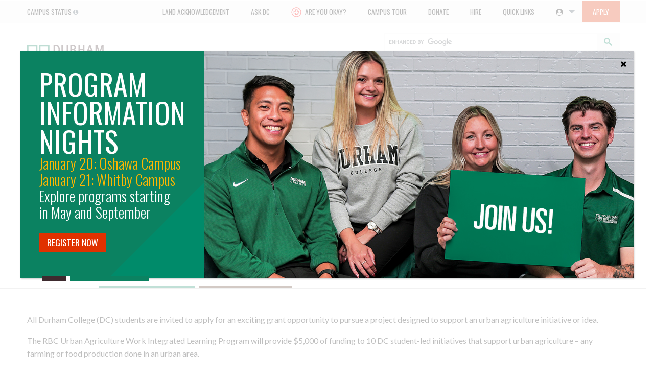

--- FILE ---
content_type: text/html; charset=UTF-8
request_url: https://durhamcollege.ca/the-barrett-centre-of-innovation-in-sustainable-urban-agriculture/rbc-urban-agriculture-work-integrated-learning-program
body_size: 30494
content:
<!doctype html>
<html class="no-js" lang="en-US" >
	<head>
		<meta charset="utf-8">
		

		<meta http-equiv="X-UA-Compatible" content="IE=edge">
		<meta name="viewport" content="width=device-width, initial-scale=1, user-scalable=no">
		<title>RBC Urban Agriculture Work Integrated Learning Program &#x2d; Durham College</title>
	<style>img:is([sizes="auto" i], [sizes^="auto," i]) { contain-intrinsic-size: 3000px 1500px }</style>
	
<!-- The SEO Framework by Sybre Waaijer -->
<link rel="canonical" href="https://durhamcollege.ca/the-barrett-centre-of-innovation-in-sustainable-urban-agriculture/rbc-urban-agriculture-work-integrated-learning-program" />
<meta name="description" content="All Durham College (DC) students are invited to apply for an exciting grant opportunity to pursue a project designed to support an urban agriculture initiative&#8230;" />
<meta property="og:type" content="website" />
<meta property="og:locale" content="en_US" />
<meta property="og:site_name" content="Durham College" />
<meta property="og:title" content="RBC Urban Agriculture Work Integrated Learning Program &#x2d; Durham College" />
<meta property="og:description" content="All Durham College (DC) students are invited to apply for an exciting grant opportunity to pursue a project designed to support an urban agriculture initiative or idea. The RBC Urban Agriculture Work&#8230;" />
<meta property="og:url" content="https://durhamcollege.ca/the-barrett-centre-of-innovation-in-sustainable-urban-agriculture/rbc-urban-agriculture-work-integrated-learning-program" />
<meta name="twitter:card" content="summary_large_image" />
<meta name="twitter:title" content="RBC Urban Agriculture Work Integrated Learning Program &#x2d; Durham College" />
<meta name="twitter:description" content="All Durham College (DC) students are invited to apply for an exciting grant opportunity to pursue a project designed to support an urban agriculture initiative or idea. The RBC Urban Agriculture Work&#8230;" />
<!-- / The SEO Framework by Sybre Waaijer | 3.17ms meta | 0.26ms boot -->

<link rel='dns-prefetch' href='//ajax.googleapis.com' />
<link rel='dns-prefetch' href='//cdnjs.cloudflare.com' />
<link rel='dns-prefetch' href='//cdn.jsdelivr.net' />
<link rel='dns-prefetch' href='//static.addtoany.com' />
<link rel='dns-prefetch' href='//maxcdn.bootstrapcdn.com' />
<link rel='dns-prefetch' href='//fonts.googleapis.com' />
<link rel="alternate" type="text/calendar" title="Durham College &raquo; iCal Feed" href="https://durhamcollege.ca/events/?ical=1" />
<link rel='stylesheet' id='font-awesome-css' href='https://maxcdn.bootstrapcdn.com/font-awesome/4.7.0/css/font-awesome.min.css?ver=4.7.0' type='text/css' media='all' />
<link rel='stylesheet' id='dc-fonts-css' href='https://fonts.googleapis.com/css?family=Lato%3A400%2C700%7COswald%3A300%2C400%2C500&#038;ver=1.0' type='text/css' media='all' />
<link rel='stylesheet' id='main-stylesheet-css' href='https://durhamcollege.ca/wp-content/themes/durhamcollege.ca/assets/stylesheets/foundation.css?ver=1768598999' type='text/css' media='all' />
<link rel='stylesheet' id='tribe-events-pro-mini-calendar-block-styles-css' href='https://durhamcollege.ca/wp-content/plugins/events-calendar-pro/build/css/tribe-events-pro-mini-calendar-block.css?ver=7.7.11' type='text/css' media='all' />
<link rel='stylesheet' id='wp-block-library-css' href='https://durhamcollege.ca/wp-includes/css/dist/block-library/style.min.css?ver=6.8.3' type='text/css' media='all' />
<style id='classic-theme-styles-inline-css' type='text/css'>
/*! This file is auto-generated */
.wp-block-button__link{color:#fff;background-color:#32373c;border-radius:9999px;box-shadow:none;text-decoration:none;padding:calc(.667em + 2px) calc(1.333em + 2px);font-size:1.125em}.wp-block-file__button{background:#32373c;color:#fff;text-decoration:none}
</style>
<link rel='stylesheet' id='wp-components-css' href='https://durhamcollege.ca/wp-includes/css/dist/components/style.min.css?ver=6.8.3' type='text/css' media='all' />
<link rel='stylesheet' id='wp-preferences-css' href='https://durhamcollege.ca/wp-includes/css/dist/preferences/style.min.css?ver=6.8.3' type='text/css' media='all' />
<link rel='stylesheet' id='wp-block-editor-css' href='https://durhamcollege.ca/wp-includes/css/dist/block-editor/style.min.css?ver=6.8.3' type='text/css' media='all' />
<link rel='stylesheet' id='popup-maker-block-library-style-css' href='https://durhamcollege.ca/wp-content/plugins/popup-maker/dist/packages/block-library-style.css?ver=dbea705cfafe089d65f1' type='text/css' media='all' />
<style id='global-styles-inline-css' type='text/css'>
:root{--wp--preset--aspect-ratio--square: 1;--wp--preset--aspect-ratio--4-3: 4/3;--wp--preset--aspect-ratio--3-4: 3/4;--wp--preset--aspect-ratio--3-2: 3/2;--wp--preset--aspect-ratio--2-3: 2/3;--wp--preset--aspect-ratio--16-9: 16/9;--wp--preset--aspect-ratio--9-16: 9/16;--wp--preset--color--black: #000000;--wp--preset--color--cyan-bluish-gray: #abb8c3;--wp--preset--color--white: #ffffff;--wp--preset--color--pale-pink: #f78da7;--wp--preset--color--vivid-red: #cf2e2e;--wp--preset--color--luminous-vivid-orange: #ff6900;--wp--preset--color--luminous-vivid-amber: #fcb900;--wp--preset--color--light-green-cyan: #7bdcb5;--wp--preset--color--vivid-green-cyan: #00d084;--wp--preset--color--pale-cyan-blue: #8ed1fc;--wp--preset--color--vivid-cyan-blue: #0693e3;--wp--preset--color--vivid-purple: #9b51e0;--wp--preset--gradient--vivid-cyan-blue-to-vivid-purple: linear-gradient(135deg,rgba(6,147,227,1) 0%,rgb(155,81,224) 100%);--wp--preset--gradient--light-green-cyan-to-vivid-green-cyan: linear-gradient(135deg,rgb(122,220,180) 0%,rgb(0,208,130) 100%);--wp--preset--gradient--luminous-vivid-amber-to-luminous-vivid-orange: linear-gradient(135deg,rgba(252,185,0,1) 0%,rgba(255,105,0,1) 100%);--wp--preset--gradient--luminous-vivid-orange-to-vivid-red: linear-gradient(135deg,rgba(255,105,0,1) 0%,rgb(207,46,46) 100%);--wp--preset--gradient--very-light-gray-to-cyan-bluish-gray: linear-gradient(135deg,rgb(238,238,238) 0%,rgb(169,184,195) 100%);--wp--preset--gradient--cool-to-warm-spectrum: linear-gradient(135deg,rgb(74,234,220) 0%,rgb(151,120,209) 20%,rgb(207,42,186) 40%,rgb(238,44,130) 60%,rgb(251,105,98) 80%,rgb(254,248,76) 100%);--wp--preset--gradient--blush-light-purple: linear-gradient(135deg,rgb(255,206,236) 0%,rgb(152,150,240) 100%);--wp--preset--gradient--blush-bordeaux: linear-gradient(135deg,rgb(254,205,165) 0%,rgb(254,45,45) 50%,rgb(107,0,62) 100%);--wp--preset--gradient--luminous-dusk: linear-gradient(135deg,rgb(255,203,112) 0%,rgb(199,81,192) 50%,rgb(65,88,208) 100%);--wp--preset--gradient--pale-ocean: linear-gradient(135deg,rgb(255,245,203) 0%,rgb(182,227,212) 50%,rgb(51,167,181) 100%);--wp--preset--gradient--electric-grass: linear-gradient(135deg,rgb(202,248,128) 0%,rgb(113,206,126) 100%);--wp--preset--gradient--midnight: linear-gradient(135deg,rgb(2,3,129) 0%,rgb(40,116,252) 100%);--wp--preset--font-size--small: 13px;--wp--preset--font-size--medium: 20px;--wp--preset--font-size--large: 36px;--wp--preset--font-size--x-large: 42px;--wp--preset--spacing--20: 0.44rem;--wp--preset--spacing--30: 0.67rem;--wp--preset--spacing--40: 1rem;--wp--preset--spacing--50: 1.5rem;--wp--preset--spacing--60: 2.25rem;--wp--preset--spacing--70: 3.38rem;--wp--preset--spacing--80: 5.06rem;--wp--preset--shadow--natural: 6px 6px 9px rgba(0, 0, 0, 0.2);--wp--preset--shadow--deep: 12px 12px 50px rgba(0, 0, 0, 0.4);--wp--preset--shadow--sharp: 6px 6px 0px rgba(0, 0, 0, 0.2);--wp--preset--shadow--outlined: 6px 6px 0px -3px rgba(255, 255, 255, 1), 6px 6px rgba(0, 0, 0, 1);--wp--preset--shadow--crisp: 6px 6px 0px rgba(0, 0, 0, 1);}:where(.is-layout-flex){gap: 0.5em;}:where(.is-layout-grid){gap: 0.5em;}body .is-layout-flex{display: flex;}.is-layout-flex{flex-wrap: wrap;align-items: center;}.is-layout-flex > :is(*, div){margin: 0;}body .is-layout-grid{display: grid;}.is-layout-grid > :is(*, div){margin: 0;}:where(.wp-block-columns.is-layout-flex){gap: 2em;}:where(.wp-block-columns.is-layout-grid){gap: 2em;}:where(.wp-block-post-template.is-layout-flex){gap: 1.25em;}:where(.wp-block-post-template.is-layout-grid){gap: 1.25em;}.has-black-color{color: var(--wp--preset--color--black) !important;}.has-cyan-bluish-gray-color{color: var(--wp--preset--color--cyan-bluish-gray) !important;}.has-white-color{color: var(--wp--preset--color--white) !important;}.has-pale-pink-color{color: var(--wp--preset--color--pale-pink) !important;}.has-vivid-red-color{color: var(--wp--preset--color--vivid-red) !important;}.has-luminous-vivid-orange-color{color: var(--wp--preset--color--luminous-vivid-orange) !important;}.has-luminous-vivid-amber-color{color: var(--wp--preset--color--luminous-vivid-amber) !important;}.has-light-green-cyan-color{color: var(--wp--preset--color--light-green-cyan) !important;}.has-vivid-green-cyan-color{color: var(--wp--preset--color--vivid-green-cyan) !important;}.has-pale-cyan-blue-color{color: var(--wp--preset--color--pale-cyan-blue) !important;}.has-vivid-cyan-blue-color{color: var(--wp--preset--color--vivid-cyan-blue) !important;}.has-vivid-purple-color{color: var(--wp--preset--color--vivid-purple) !important;}.has-black-background-color{background-color: var(--wp--preset--color--black) !important;}.has-cyan-bluish-gray-background-color{background-color: var(--wp--preset--color--cyan-bluish-gray) !important;}.has-white-background-color{background-color: var(--wp--preset--color--white) !important;}.has-pale-pink-background-color{background-color: var(--wp--preset--color--pale-pink) !important;}.has-vivid-red-background-color{background-color: var(--wp--preset--color--vivid-red) !important;}.has-luminous-vivid-orange-background-color{background-color: var(--wp--preset--color--luminous-vivid-orange) !important;}.has-luminous-vivid-amber-background-color{background-color: var(--wp--preset--color--luminous-vivid-amber) !important;}.has-light-green-cyan-background-color{background-color: var(--wp--preset--color--light-green-cyan) !important;}.has-vivid-green-cyan-background-color{background-color: var(--wp--preset--color--vivid-green-cyan) !important;}.has-pale-cyan-blue-background-color{background-color: var(--wp--preset--color--pale-cyan-blue) !important;}.has-vivid-cyan-blue-background-color{background-color: var(--wp--preset--color--vivid-cyan-blue) !important;}.has-vivid-purple-background-color{background-color: var(--wp--preset--color--vivid-purple) !important;}.has-black-border-color{border-color: var(--wp--preset--color--black) !important;}.has-cyan-bluish-gray-border-color{border-color: var(--wp--preset--color--cyan-bluish-gray) !important;}.has-white-border-color{border-color: var(--wp--preset--color--white) !important;}.has-pale-pink-border-color{border-color: var(--wp--preset--color--pale-pink) !important;}.has-vivid-red-border-color{border-color: var(--wp--preset--color--vivid-red) !important;}.has-luminous-vivid-orange-border-color{border-color: var(--wp--preset--color--luminous-vivid-orange) !important;}.has-luminous-vivid-amber-border-color{border-color: var(--wp--preset--color--luminous-vivid-amber) !important;}.has-light-green-cyan-border-color{border-color: var(--wp--preset--color--light-green-cyan) !important;}.has-vivid-green-cyan-border-color{border-color: var(--wp--preset--color--vivid-green-cyan) !important;}.has-pale-cyan-blue-border-color{border-color: var(--wp--preset--color--pale-cyan-blue) !important;}.has-vivid-cyan-blue-border-color{border-color: var(--wp--preset--color--vivid-cyan-blue) !important;}.has-vivid-purple-border-color{border-color: var(--wp--preset--color--vivid-purple) !important;}.has-vivid-cyan-blue-to-vivid-purple-gradient-background{background: var(--wp--preset--gradient--vivid-cyan-blue-to-vivid-purple) !important;}.has-light-green-cyan-to-vivid-green-cyan-gradient-background{background: var(--wp--preset--gradient--light-green-cyan-to-vivid-green-cyan) !important;}.has-luminous-vivid-amber-to-luminous-vivid-orange-gradient-background{background: var(--wp--preset--gradient--luminous-vivid-amber-to-luminous-vivid-orange) !important;}.has-luminous-vivid-orange-to-vivid-red-gradient-background{background: var(--wp--preset--gradient--luminous-vivid-orange-to-vivid-red) !important;}.has-very-light-gray-to-cyan-bluish-gray-gradient-background{background: var(--wp--preset--gradient--very-light-gray-to-cyan-bluish-gray) !important;}.has-cool-to-warm-spectrum-gradient-background{background: var(--wp--preset--gradient--cool-to-warm-spectrum) !important;}.has-blush-light-purple-gradient-background{background: var(--wp--preset--gradient--blush-light-purple) !important;}.has-blush-bordeaux-gradient-background{background: var(--wp--preset--gradient--blush-bordeaux) !important;}.has-luminous-dusk-gradient-background{background: var(--wp--preset--gradient--luminous-dusk) !important;}.has-pale-ocean-gradient-background{background: var(--wp--preset--gradient--pale-ocean) !important;}.has-electric-grass-gradient-background{background: var(--wp--preset--gradient--electric-grass) !important;}.has-midnight-gradient-background{background: var(--wp--preset--gradient--midnight) !important;}.has-small-font-size{font-size: var(--wp--preset--font-size--small) !important;}.has-medium-font-size{font-size: var(--wp--preset--font-size--medium) !important;}.has-large-font-size{font-size: var(--wp--preset--font-size--large) !important;}.has-x-large-font-size{font-size: var(--wp--preset--font-size--x-large) !important;}
:where(.wp-block-post-template.is-layout-flex){gap: 1.25em;}:where(.wp-block-post-template.is-layout-grid){gap: 1.25em;}
:where(.wp-block-columns.is-layout-flex){gap: 2em;}:where(.wp-block-columns.is-layout-grid){gap: 2em;}
:root :where(.wp-block-pullquote){font-size: 1.5em;line-height: 1.6;}
</style>
<link rel='stylesheet' id='ajax-load-more-paging-css' href='https://durhamcollege.ca/wp-content/plugins/ajax-load-more-paging/css/ajax-load-more-paging.min.css?ver=6.8.3' type='text/css' media='all' />
<link rel='stylesheet' id='ajax-load-more-css' href='https://durhamcollege.ca/wp-content/plugins/ajax-load-more/core/dist/css/ajax-load-more.min.css?ver=6.8.3' type='text/css' media='all' />
<link rel='stylesheet' id='siteorigin-panels-front-css' href='https://durhamcollege.ca/wp-content/plugins/siteorigin-panels/css/front-flex.min.css?ver=2.31.5' type='text/css' media='all' />
<link rel='stylesheet' id='sow-accordion-default-eba4bd4b00ac-225200-css' href='https://durhamcollege.ca/wp-content/uploads/siteorigin-widgets/sow-accordion-default-eba4bd4b00ac-225200.css?ver=6.8.3' type='text/css' media='all' />
<link rel='stylesheet' id='popup-maker-site-css' href='https://durhamcollege.ca/wp-content/plugins/popup-maker/dist/assets/site.css?ver=1.21.4' type='text/css' media='all' />
<style id='popup-maker-site-inline-css' type='text/css'>
/* Popup Google Fonts */
@import url('//fonts.googleapis.com/css?family=Lato:400|Montserrat|Acme');

/* Popup Theme 229715: DC Minimal (Light Background) */
.pum-theme-229715, .pum-theme-dc-minimal { background-color: rgba( 255, 255, 255, 0.75 ) } 
.pum-theme-229715 .pum-container, .pum-theme-dc-minimal .pum-container { padding: 0px; border-radius: 0px; border: 1px none #000000; box-shadow: 1px 1px 3px 0px rgba( 2, 2, 2, 0.23 ); background-color: rgba( 255, 255, 255, 1.00 ) } 
.pum-theme-229715 .pum-title, .pum-theme-dc-minimal .pum-title { color: #000000; text-align: left; text-shadow: 0px 0px 0px rgba( 2, 2, 2, 0.23 ); font-family: inherit; font-weight: 400; font-size: 32px; line-height: 36px } 
.pum-theme-229715 .pum-content, .pum-theme-dc-minimal .pum-content { color: #8c8c8c; font-family: Lato; font-weight: 400 } 
.pum-theme-229715 .pum-content + .pum-close, .pum-theme-dc-minimal .pum-content + .pum-close { position: absolute; height: 40px; width: 40px; left: auto; right: 0px; bottom: auto; top: 0px; padding: 5px; color: #ffffff; font-family: inherit; font-weight: 400; font-size: 16px; line-height: 40px; border: 1px none #ffffff; border-radius: 0px; box-shadow: 0px 0px 0px 0px rgba( 2, 2, 2, 0.00 ); text-shadow: 0px 0px 0px rgba( 0, 0, 0, 0.23 ); background-color: rgba( 255, 255, 255, 0.00 ) } 

/* Popup Theme 236887: Content Only - For use with page builders or block editor */
.pum-theme-236887, .pum-theme-content-only { background-color: rgba( 0, 0, 0, 0.70 ) } 
.pum-theme-236887 .pum-container, .pum-theme-content-only .pum-container { padding: 0px; border-radius: 0px; border: 1px none #000000; box-shadow: 0px 0px 0px 0px rgba( 2, 2, 2, 0.00 ) } 
.pum-theme-236887 .pum-title, .pum-theme-content-only .pum-title { color: #000000; text-align: left; text-shadow: 0px 0px 0px rgba( 2, 2, 2, 0.23 ); font-family: inherit; font-weight: 400; font-size: 32px; line-height: 36px } 
.pum-theme-236887 .pum-content, .pum-theme-content-only .pum-content { color: #8c8c8c; font-family: inherit; font-weight: 400 } 
.pum-theme-236887 .pum-content + .pum-close, .pum-theme-content-only .pum-content + .pum-close { position: absolute; height: 18px; width: 18px; left: auto; right: 7px; bottom: auto; top: 7px; padding: 0px; color: #000000; font-family: inherit; font-weight: 700; font-size: 20px; line-height: 20px; border: 1px none #ffffff; border-radius: 15px; box-shadow: 0px 0px 0px 0px rgba( 2, 2, 2, 0.00 ); text-shadow: 0px 0px 0px rgba( 0, 0, 0, 0.00 ); background-color: rgba( 255, 255, 255, 0.00 ) } 

/* Popup Theme 236886: Floating Bar - Soft Blue */
.pum-theme-236886, .pum-theme-floating-bar { background-color: rgba( 255, 255, 255, 0.00 ) } 
.pum-theme-236886 .pum-container, .pum-theme-floating-bar .pum-container { padding: 8px; border-radius: 0px; border: 1px none #000000; box-shadow: 1px 1px 3px 0px rgba( 2, 2, 2, 0.23 ); background-color: rgba( 238, 246, 252, 1.00 ) } 
.pum-theme-236886 .pum-title, .pum-theme-floating-bar .pum-title { color: #505050; text-align: left; text-shadow: 0px 0px 0px rgba( 2, 2, 2, 0.23 ); font-family: inherit; font-weight: 400; font-size: 32px; line-height: 36px } 
.pum-theme-236886 .pum-content, .pum-theme-floating-bar .pum-content { color: #505050; font-family: inherit; font-weight: 400 } 
.pum-theme-236886 .pum-content + .pum-close, .pum-theme-floating-bar .pum-content + .pum-close { position: absolute; height: 18px; width: 18px; left: auto; right: 5px; bottom: auto; top: 50%; padding: 0px; color: #505050; font-family: Sans-Serif; font-weight: 700; font-size: 15px; line-height: 18px; border: 1px solid #505050; border-radius: 15px; box-shadow: 0px 0px 0px 0px rgba( 2, 2, 2, 0.00 ); text-shadow: 0px 0px 0px rgba( 0, 0, 0, 0.00 ); background-color: rgba( 255, 255, 255, 0.00 ); transform: translate(0, -50%) } 

/* Popup Theme 236885: Framed Border */
.pum-theme-236885, .pum-theme-framed-border { background-color: rgba( 255, 255, 255, 0.50 ) } 
.pum-theme-236885 .pum-container, .pum-theme-framed-border .pum-container { padding: 18px; border-radius: 0px; border: 20px outset #dd3333; box-shadow: 1px 1px 3px 0px rgba( 2, 2, 2, 0.97 ) inset; background-color: rgba( 255, 251, 239, 1.00 ) } 
.pum-theme-236885 .pum-title, .pum-theme-framed-border .pum-title { color: #000000; text-align: left; text-shadow: 0px 0px 0px rgba( 2, 2, 2, 0.23 ); font-family: inherit; font-weight: 100; font-size: 32px; line-height: 36px } 
.pum-theme-236885 .pum-content, .pum-theme-framed-border .pum-content { color: #2d2d2d; font-family: inherit; font-weight: 100 } 
.pum-theme-236885 .pum-content + .pum-close, .pum-theme-framed-border .pum-content + .pum-close { position: absolute; height: 20px; width: 20px; left: auto; right: -20px; bottom: auto; top: -20px; padding: 0px; color: #ffffff; font-family: Tahoma; font-weight: 700; font-size: 16px; line-height: 18px; border: 1px none #ffffff; border-radius: 0px; box-shadow: 0px 0px 0px 0px rgba( 2, 2, 2, 0.23 ); text-shadow: 0px 0px 0px rgba( 0, 0, 0, 0.23 ); background-color: rgba( 0, 0, 0, 0.55 ) } 

/* Popup Theme 236884: Cutting Edge */
.pum-theme-236884, .pum-theme-cutting-edge { background-color: rgba( 0, 0, 0, 0.50 ) } 
.pum-theme-236884 .pum-container, .pum-theme-cutting-edge .pum-container { padding: 18px; border-radius: 0px; border: 1px none #000000; box-shadow: 0px 10px 25px 0px rgba( 2, 2, 2, 0.50 ); background-color: rgba( 30, 115, 190, 1.00 ) } 
.pum-theme-236884 .pum-title, .pum-theme-cutting-edge .pum-title { color: #ffffff; text-align: left; text-shadow: 0px 0px 0px rgba( 2, 2, 2, 0.23 ); font-family: Sans-Serif; font-weight: 100; font-size: 26px; line-height: 28px } 
.pum-theme-236884 .pum-content, .pum-theme-cutting-edge .pum-content { color: #ffffff; font-family: inherit; font-weight: 100 } 
.pum-theme-236884 .pum-content + .pum-close, .pum-theme-cutting-edge .pum-content + .pum-close { position: absolute; height: 24px; width: 24px; left: auto; right: 0px; bottom: auto; top: 0px; padding: 0px; color: #1e73be; font-family: Times New Roman; font-weight: 100; font-size: 32px; line-height: 24px; border: 1px none #ffffff; border-radius: 0px; box-shadow: -1px 1px 1px 0px rgba( 2, 2, 2, 0.10 ); text-shadow: -1px 1px 1px rgba( 0, 0, 0, 0.10 ); background-color: rgba( 238, 238, 34, 1.00 ) } 

/* Popup Theme 236883: Hello Box */
.pum-theme-236883, .pum-theme-hello-box { background-color: rgba( 0, 0, 0, 0.75 ) } 
.pum-theme-236883 .pum-container, .pum-theme-hello-box .pum-container { padding: 30px; border-radius: 80px; border: 14px solid #81d742; box-shadow: 0px 0px 0px 0px rgba( 2, 2, 2, 0.00 ); background-color: rgba( 255, 255, 255, 1.00 ) } 
.pum-theme-236883 .pum-title, .pum-theme-hello-box .pum-title { color: #2d2d2d; text-align: left; text-shadow: 0px 0px 0px rgba( 2, 2, 2, 0.23 ); font-family: Montserrat; font-weight: 100; font-size: 32px; line-height: 36px } 
.pum-theme-236883 .pum-content, .pum-theme-hello-box .pum-content { color: #2d2d2d; font-family: inherit; font-weight: 100 } 
.pum-theme-236883 .pum-content + .pum-close, .pum-theme-hello-box .pum-content + .pum-close { position: absolute; height: auto; width: auto; left: auto; right: -30px; bottom: auto; top: -30px; padding: 0px; color: #2d2d2d; font-family: Times New Roman; font-weight: 100; font-size: 32px; line-height: 28px; border: 1px none #ffffff; border-radius: 28px; box-shadow: 0px 0px 0px 0px rgba( 2, 2, 2, 0.23 ); text-shadow: 0px 0px 0px rgba( 0, 0, 0, 0.23 ); background-color: rgba( 255, 255, 255, 1.00 ) } 

/* Popup Theme 236882: Enterprise Blue */
.pum-theme-236882, .pum-theme-enterprise-blue { background-color: rgba( 0, 0, 0, 0.70 ) } 
.pum-theme-236882 .pum-container, .pum-theme-enterprise-blue .pum-container { padding: 28px; border-radius: 5px; border: 1px none #000000; box-shadow: 0px 10px 25px 4px rgba( 2, 2, 2, 0.50 ); background-color: rgba( 255, 255, 255, 1.00 ) } 
.pum-theme-236882 .pum-title, .pum-theme-enterprise-blue .pum-title { color: #315b7c; text-align: left; text-shadow: 0px 0px 0px rgba( 2, 2, 2, 0.23 ); font-family: inherit; font-weight: 100; font-size: 34px; line-height: 36px } 
.pum-theme-236882 .pum-content, .pum-theme-enterprise-blue .pum-content { color: #2d2d2d; font-family: inherit; font-weight: 100 } 
.pum-theme-236882 .pum-content + .pum-close, .pum-theme-enterprise-blue .pum-content + .pum-close { position: absolute; height: 28px; width: 28px; left: auto; right: 8px; bottom: auto; top: 8px; padding: 4px; color: #ffffff; font-family: Times New Roman; font-weight: 100; font-size: 20px; line-height: 20px; border: 1px none #ffffff; border-radius: 42px; box-shadow: 0px 0px 0px 0px rgba( 2, 2, 2, 0.23 ); text-shadow: 0px 0px 0px rgba( 0, 0, 0, 0.23 ); background-color: rgba( 49, 91, 124, 1.00 ) } 

/* Popup Theme 236881: Light Box */
.pum-theme-236881, .pum-theme-lightbox { background-color: rgba( 0, 0, 0, 0.60 ) } 
.pum-theme-236881 .pum-container, .pum-theme-lightbox .pum-container { padding: 18px; border-radius: 3px; border: 8px solid #000000; box-shadow: 0px 0px 30px 0px rgba( 2, 2, 2, 1.00 ); background-color: rgba( 255, 255, 255, 1.00 ) } 
.pum-theme-236881 .pum-title, .pum-theme-lightbox .pum-title { color: #000000; text-align: left; text-shadow: 0px 0px 0px rgba( 2, 2, 2, 0.23 ); font-family: inherit; font-weight: 100; font-size: 32px; line-height: 36px } 
.pum-theme-236881 .pum-content, .pum-theme-lightbox .pum-content { color: #000000; font-family: inherit; font-weight: 100 } 
.pum-theme-236881 .pum-content + .pum-close, .pum-theme-lightbox .pum-content + .pum-close { position: absolute; height: 26px; width: 26px; left: auto; right: -13px; bottom: auto; top: -13px; padding: 0px; color: #ffffff; font-family: Arial; font-weight: 100; font-size: 24px; line-height: 24px; border: 2px solid #ffffff; border-radius: 26px; box-shadow: 0px 0px 15px 1px rgba( 2, 2, 2, 0.75 ); text-shadow: 0px 0px 0px rgba( 0, 0, 0, 0.23 ); background-color: rgba( 0, 0, 0, 1.00 ) } 

/* Popup Theme 236880: Default Theme */
.pum-theme-236880, .pum-theme-default-theme { background-color: rgba( 255, 255, 255, 1.00 ) } 
.pum-theme-236880 .pum-container, .pum-theme-default-theme .pum-container { padding: 18px; border-radius: 0px; border: 1px none #000000; box-shadow: 1px 1px 3px 0px rgba( 2, 2, 2, 0.23 ); background-color: rgba( 249, 249, 249, 1.00 ) } 
.pum-theme-236880 .pum-title, .pum-theme-default-theme .pum-title { color: #000000; text-align: left; text-shadow: 0px 0px 0px rgba( 2, 2, 2, 0.23 ); font-family: inherit; font-weight: 400; font-size: 32px; font-style: normal; line-height: 36px } 
.pum-theme-236880 .pum-content, .pum-theme-default-theme .pum-content { color: #8c8c8c; font-family: inherit; font-weight: 400; font-style: inherit } 
.pum-theme-236880 .pum-content + .pum-close, .pum-theme-default-theme .pum-content + .pum-close { position: absolute; height: auto; width: auto; left: auto; right: 0px; bottom: auto; top: 0px; padding: 8px; color: #ffffff; font-family: inherit; font-weight: 400; font-size: 12px; font-style: inherit; line-height: 36px; border: 1px none #ffffff; border-radius: 0px; box-shadow: 1px 1px 3px 0px rgba( 2, 2, 2, 0.23 ); text-shadow: 0px 0px 0px rgba( 0, 0, 0, 0.23 ); background-color: rgba( 0, 183, 205, 1.00 ) } 

/* Popup Theme 236903: Content Only - For use with page builders or block editor */
.pum-theme-236903, .pum-theme-content-only-2 { background-color: rgba( 0, 0, 0, 0.70 ) } 
.pum-theme-236903 .pum-container, .pum-theme-content-only-2 .pum-container { padding: 0px; border-radius: 0px; border: 1px none #000000; box-shadow: 0px 0px 0px 0px rgba( 2, 2, 2, 0.00 ) } 
.pum-theme-236903 .pum-title, .pum-theme-content-only-2 .pum-title { color: #000000; text-align: left; text-shadow: 0px 0px 0px rgba( 2, 2, 2, 0.23 ); font-family: inherit; font-weight: 400; font-size: 32px; line-height: 36px } 
.pum-theme-236903 .pum-content, .pum-theme-content-only-2 .pum-content { color: #8c8c8c; font-family: inherit; font-weight: 400 } 
.pum-theme-236903 .pum-content + .pum-close, .pum-theme-content-only-2 .pum-content + .pum-close { position: absolute; height: 18px; width: 18px; left: auto; right: 7px; bottom: auto; top: 7px; padding: 0px; color: #000000; font-family: inherit; font-weight: 700; font-size: 20px; line-height: 20px; border: 1px none #ffffff; border-radius: 15px; box-shadow: 0px 0px 0px 0px rgba( 2, 2, 2, 0.00 ); text-shadow: 0px 0px 0px rgba( 0, 0, 0, 0.00 ); background-color: rgba( 255, 255, 255, 0.00 ) } 

/* Popup Theme 236902: Floating Bar - Soft Blue */
.pum-theme-236902, .pum-theme-floating-bar-2 { background-color: rgba( 255, 255, 255, 0.00 ) } 
.pum-theme-236902 .pum-container, .pum-theme-floating-bar-2 .pum-container { padding: 8px; border-radius: 0px; border: 1px none #000000; box-shadow: 1px 1px 3px 0px rgba( 2, 2, 2, 0.23 ); background-color: rgba( 238, 246, 252, 1.00 ) } 
.pum-theme-236902 .pum-title, .pum-theme-floating-bar-2 .pum-title { color: #505050; text-align: left; text-shadow: 0px 0px 0px rgba( 2, 2, 2, 0.23 ); font-family: inherit; font-weight: 400; font-size: 32px; line-height: 36px } 
.pum-theme-236902 .pum-content, .pum-theme-floating-bar-2 .pum-content { color: #505050; font-family: inherit; font-weight: 400 } 
.pum-theme-236902 .pum-content + .pum-close, .pum-theme-floating-bar-2 .pum-content + .pum-close { position: absolute; height: 18px; width: 18px; left: auto; right: 5px; bottom: auto; top: 50%; padding: 0px; color: #505050; font-family: Sans-Serif; font-weight: 700; font-size: 15px; line-height: 18px; border: 1px solid #505050; border-radius: 15px; box-shadow: 0px 0px 0px 0px rgba( 2, 2, 2, 0.00 ); text-shadow: 0px 0px 0px rgba( 0, 0, 0, 0.00 ); background-color: rgba( 255, 255, 255, 0.00 ); transform: translate(0, -50%) } 

/* Popup Theme 236901: Framed Border */
.pum-theme-236901, .pum-theme-framed-border-2 { background-color: rgba( 255, 255, 255, 0.50 ) } 
.pum-theme-236901 .pum-container, .pum-theme-framed-border-2 .pum-container { padding: 18px; border-radius: 0px; border: 20px outset #dd3333; box-shadow: 1px 1px 3px 0px rgba( 2, 2, 2, 0.97 ) inset; background-color: rgba( 255, 251, 239, 1.00 ) } 
.pum-theme-236901 .pum-title, .pum-theme-framed-border-2 .pum-title { color: #000000; text-align: left; text-shadow: 0px 0px 0px rgba( 2, 2, 2, 0.23 ); font-family: inherit; font-size: 32px; line-height: 36px } 
.pum-theme-236901 .pum-content, .pum-theme-framed-border-2 .pum-content { color: #2d2d2d; font-family: inherit } 
.pum-theme-236901 .pum-content + .pum-close, .pum-theme-framed-border-2 .pum-content + .pum-close { position: absolute; height: 20px; width: 20px; left: auto; right: -20px; bottom: auto; top: -20px; padding: 0px; color: #ffffff; font-family: Acme; font-size: 20px; line-height: 20px; border: 1px none #ffffff; border-radius: 0px; box-shadow: 0px 0px 0px 0px rgba( 2, 2, 2, 0.23 ); text-shadow: 0px 0px 0px rgba( 0, 0, 0, 0.23 ); background-color: rgba( 0, 0, 0, 0.55 ) } 

/* Popup Theme 236900: Cutting Edge */
.pum-theme-236900, .pum-theme-cutting-edge-2 { background-color: rgba( 0, 0, 0, 0.50 ) } 
.pum-theme-236900 .pum-container, .pum-theme-cutting-edge-2 .pum-container { padding: 18px; border-radius: 0px; border: 1px none #000000; box-shadow: 0px 10px 25px 0px rgba( 2, 2, 2, 0.50 ); background-color: rgba( 30, 115, 190, 1.00 ) } 
.pum-theme-236900 .pum-title, .pum-theme-cutting-edge-2 .pum-title { color: #ffffff; text-align: left; text-shadow: 0px 0px 0px rgba( 2, 2, 2, 0.23 ); font-family: Sans-Serif; font-size: 26px; line-height: 28px } 
.pum-theme-236900 .pum-content, .pum-theme-cutting-edge-2 .pum-content { color: #ffffff; font-family: inherit } 
.pum-theme-236900 .pum-content + .pum-close, .pum-theme-cutting-edge-2 .pum-content + .pum-close { position: absolute; height: 24px; width: 24px; left: auto; right: 0px; bottom: auto; top: 0px; padding: 0px; color: #1e73be; font-family: inherit; font-size: 32px; line-height: 24px; border: 1px none #ffffff; border-radius: 0px; box-shadow: -1px 1px 1px 0px rgba( 2, 2, 2, 0.10 ); text-shadow: -1px 1px 1px rgba( 0, 0, 0, 0.10 ); background-color: rgba( 238, 238, 34, 1.00 ) } 

/* Popup Theme 236899: Hello Box */
.pum-theme-236899, .pum-theme-hello-box-2 { background-color: rgba( 0, 0, 0, 0.75 ) } 
.pum-theme-236899 .pum-container, .pum-theme-hello-box-2 .pum-container { padding: 30px; border-radius: 80px; border: 14px solid #81d742; box-shadow: 0px 0px 0px 0px rgba( 2, 2, 2, 0.00 ); background-color: rgba( 255, 255, 255, 1.00 ) } 
.pum-theme-236899 .pum-title, .pum-theme-hello-box-2 .pum-title { color: #2d2d2d; text-align: left; text-shadow: 0px 0px 0px rgba( 2, 2, 2, 0.23 ); font-family: Montserrat; font-size: 32px; line-height: 36px } 
.pum-theme-236899 .pum-content, .pum-theme-hello-box-2 .pum-content { color: #2d2d2d; font-family: inherit } 
.pum-theme-236899 .pum-content + .pum-close, .pum-theme-hello-box-2 .pum-content + .pum-close { position: absolute; height: auto; width: auto; left: auto; right: -30px; bottom: auto; top: -30px; padding: 0px; color: #2d2d2d; font-family: inherit; font-size: 32px; line-height: 28px; border: 1px none #ffffff; border-radius: 28px; box-shadow: 0px 0px 0px 0px rgba( 2, 2, 2, 0.23 ); text-shadow: 0px 0px 0px rgba( 0, 0, 0, 0.23 ); background-color: rgba( 255, 255, 255, 1.00 ) } 

/* Popup Theme 236898: Enterprise Blue */
.pum-theme-236898, .pum-theme-enterprise-blue-2 { background-color: rgba( 0, 0, 0, 0.70 ) } 
.pum-theme-236898 .pum-container, .pum-theme-enterprise-blue-2 .pum-container { padding: 28px; border-radius: 5px; border: 1px none #000000; box-shadow: 0px 10px 25px 4px rgba( 2, 2, 2, 0.50 ); background-color: rgba( 255, 255, 255, 1.00 ) } 
.pum-theme-236898 .pum-title, .pum-theme-enterprise-blue-2 .pum-title { color: #315b7c; text-align: left; text-shadow: 0px 0px 0px rgba( 2, 2, 2, 0.23 ); font-family: inherit; font-size: 34px; line-height: 36px } 
.pum-theme-236898 .pum-content, .pum-theme-enterprise-blue-2 .pum-content { color: #2d2d2d; font-family: inherit } 
.pum-theme-236898 .pum-content + .pum-close, .pum-theme-enterprise-blue-2 .pum-content + .pum-close { position: absolute; height: 28px; width: 28px; left: auto; right: 8px; bottom: auto; top: 8px; padding: 4px; color: #ffffff; font-family: inherit; font-size: 20px; line-height: 20px; border: 1px none #ffffff; border-radius: 42px; box-shadow: 0px 0px 0px 0px rgba( 2, 2, 2, 0.23 ); text-shadow: 0px 0px 0px rgba( 0, 0, 0, 0.23 ); background-color: rgba( 49, 91, 124, 1.00 ) } 

/* Popup Theme 236897: Light Box */
.pum-theme-236897, .pum-theme-lightbox-2 { background-color: rgba( 0, 0, 0, 0.60 ) } 
.pum-theme-236897 .pum-container, .pum-theme-lightbox-2 .pum-container { padding: 18px; border-radius: 3px; border: 8px solid #000000; box-shadow: 0px 0px 30px 0px rgba( 2, 2, 2, 1.00 ); background-color: rgba( 255, 255, 255, 1.00 ) } 
.pum-theme-236897 .pum-title, .pum-theme-lightbox-2 .pum-title { color: #000000; text-align: left; text-shadow: 0px 0px 0px rgba( 2, 2, 2, 0.23 ); font-family: inherit; font-size: 32px; line-height: 36px } 
.pum-theme-236897 .pum-content, .pum-theme-lightbox-2 .pum-content { color: #000000; font-family: inherit } 
.pum-theme-236897 .pum-content + .pum-close, .pum-theme-lightbox-2 .pum-content + .pum-close { position: absolute; height: 30px; width: 30px; left: auto; right: -24px; bottom: auto; top: -24px; padding: 0px; color: #ffffff; font-family: inherit; font-size: 24px; line-height: 26px; border: 2px solid #ffffff; border-radius: 30px; box-shadow: 0px 0px 15px 1px rgba( 2, 2, 2, 0.75 ); text-shadow: 0px 0px 0px rgba( 0, 0, 0, 0.23 ); background-color: rgba( 0, 0, 0, 1.00 ) } 

/* Popup Theme 236896: Default Theme */
.pum-theme-236896, .pum-theme-default-theme-2 { background-color: rgba( 255, 255, 255, 1.00 ) } 
.pum-theme-236896 .pum-container, .pum-theme-default-theme-2 .pum-container { padding: 18px; border-radius: 0px; border: 1px none #000000; box-shadow: 1px 1px 3px 0px rgba( 2, 2, 2, 0.23 ); background-color: rgba( 249, 249, 249, 1.00 ) } 
.pum-theme-236896 .pum-title, .pum-theme-default-theme-2 .pum-title { color: #000000; text-align: left; text-shadow: 0px 0px 0px rgba( 2, 2, 2, 0.23 ); font-family: inherit; font-weight: inherit; font-size: 32px; font-style: normal; line-height: 36px } 
.pum-theme-236896 .pum-content, .pum-theme-default-theme-2 .pum-content { color: #8c8c8c; font-family: inherit; font-weight: inherit; font-style: normal } 
.pum-theme-236896 .pum-content + .pum-close, .pum-theme-default-theme-2 .pum-content + .pum-close { position: absolute; height: auto; width: auto; left: auto; right: 0px; bottom: auto; top: 0px; padding: 8px; color: #ffffff; font-family: inherit; font-weight: inherit; font-size: 12px; font-style: normal; line-height: 14px; border: 1px none #ffffff; border-radius: 0px; box-shadow: 0px 0px 0px 0px rgba( 2, 2, 2, 0.23 ); text-shadow: 0px 0px 0px rgba( 0, 0, 0, 0.23 ); background-color: rgba( 0, 183, 205, 1.00 ) } 

#pum-238207 {z-index: 1999999999}
#pum-360418 {z-index: 1999999999}
#pum-236892 {z-index: 1999999999}
#pum-359615 {z-index: 1999999999}
#pum-358365 {z-index: 1999999999}
#pum-242064 {z-index: 1999999999}
#pum-236891 {z-index: 1999999999}
#pum-260335 {z-index: 1999999999}
#pum-257557 {z-index: 1999999999}
#pum-255835 {z-index: 1999999999}
#pum-256366 {z-index: 1999999999}
#pum-248008 {z-index: 1999999999}

</style>
<link rel='stylesheet' id='addtoany-css' href='https://durhamcollege.ca/wp-content/plugins/add-to-any/addtoany.min.css?ver=1.16' type='text/css' media='all' />
<style id='addtoany-inline-css' type='text/css'>
.a2a_kit a{ width:25px; margin-left:10px; padding-left:0px;} .addtoany_list{display:table-cell; vertical-align: middle; margin:2.5em 0;} .addtoany_list a img{max-height:20px;}
</style>
<link rel='stylesheet' id='tec-variables-skeleton-css' href='https://durhamcollege.ca/wp-content/plugins/the-events-calendar/common/build/css/variables-skeleton.css?ver=6.10.1' type='text/css' media='all' />
<link rel='stylesheet' id='tec-variables-full-css' href='https://durhamcollege.ca/wp-content/plugins/the-events-calendar/common/build/css/variables-full.css?ver=6.10.1' type='text/css' media='all' />
<link rel='stylesheet' id='tribe-events-community-list-css' href='https://durhamcollege.ca/wp-content/plugins/the-events-calendar-community-events/build/css/tribe-events-community-list.css?ver=5.0.11' type='text/css' media='all' />
<!--n2css--><!--n2js--><script type="text/javascript" src="//ajax.googleapis.com/ajax/libs/jquery/2.1.0/jquery.min.js?ver=2.1.0" id="jquery-js"></script>
<script type="text/javascript" src="//cdnjs.cloudflare.com/ajax/libs/es5-shim/4.5.9/es5-shim.min.js?ver=4.5.9" id="es5-shim-js"></script>
<script type="text/javascript" src="//cdnjs.cloudflare.com/ajax/libs/snap.svg/0.5.1/snap.svg-min.js?ver=6.8.3" id="snap-svg-js"></script>
<script type="text/javascript" id="sow-accordion-js-extra">
/* <![CDATA[ */
var sowAccordion = {"scrollto_after_change":"1","scrollto_offset":"90"};
/* ]]> */
</script>
<script type="text/javascript" src="https://durhamcollege.ca/wp-content/plugins/so-widgets-bundle/widgets/accordion/js/accordion.min.js?ver=1.63.3" id="sow-accordion-js"></script>
<script type="text/javascript" id="addtoany-core-js-before">
/* <![CDATA[ */
window.a2a_config=window.a2a_config||{};a2a_config.callbacks=[];a2a_config.overlays=[];a2a_config.templates={};
/* ]]> */
</script>
<script type="text/javascript" defer src="https://static.addtoany.com/menu/page.js" id="addtoany-core-js"></script>
<script type="text/javascript" defer src="https://durhamcollege.ca/wp-content/plugins/add-to-any/addtoany.min.js?ver=1.1" id="addtoany-jquery-js"></script>
<link rel="alternate" title="oEmbed (JSON)" type="application/json+oembed" href="https://durhamcollege.ca/wp-json/oembed/1.0/embed?url=https%3A%2F%2Fdurhamcollege.ca%2Fthe-barrett-centre-of-innovation-in-sustainable-urban-agriculture%2Frbc-urban-agriculture-work-integrated-learning-program" />
<link rel="alternate" title="oEmbed (XML)" type="text/xml+oembed" href="https://durhamcollege.ca/wp-json/oembed/1.0/embed?url=https%3A%2F%2Fdurhamcollege.ca%2Fthe-barrett-centre-of-innovation-in-sustainable-urban-agriculture%2Frbc-urban-agriculture-work-integrated-learning-program&#038;format=xml" />
<style media="all" id="siteorigin-panels-layouts-head">/* Layout 225200 */ #pgc-225200-0-0 { width:100%;width:calc(100% - ( 0 * 25px ) ) } #pl-225200 .so-panel { margin-bottom:25px } #pl-225200 .so-panel:last-of-type { margin-bottom:0px } @media (max-width:640px){ #pg-225200-0.panel-no-style, #pg-225200-0.panel-has-style > .panel-row-style, #pg-225200-0 { -webkit-flex-direction:column;-ms-flex-direction:column;flex-direction:column } #pg-225200-0 > .panel-grid-cell , #pg-225200-0 > .panel-row-style > .panel-grid-cell { width:100%;margin-right:0 } #pl-225200 .panel-grid-cell { padding:0 } #pl-225200 .panel-grid .panel-grid-cell-empty { display:none } #pl-225200 .panel-grid .panel-grid-cell-mobile-last { margin-bottom:0px }  } </style>		<meta name="google-site-verification" content="dFKTkWxlfAuFtLabvMI7ndhZ91KM_1e4P1rPpyHbMRE" />
		<meta name="facebook-domain-verification" content="tfq13frox1y9yxkjkzyexu7fti2qys" />		
	</head>
	<body class="wp-singular page-template page-template-page-templates page-template-page-landing-page page-template-page-templatespage-landing-page-php page page-id-225200 page-parent page-child parent-pageid-191876 wp-theme-durhamcollegeca siteorigin-panels siteorigin-panels-before-js tribe-no-js offcanvas tribe-theme-durhamcollegeca">
	
	<header data-header-type="dc">


	
	<!--Start Info For-->
	<div class="info-for-container clearfix show-for-medium"></div>
	<!--END Info For-->




	<!--Start Top Header-->
	<div data-sticky-container id="topNav">
		<div data-sticky data-options="marginTop:0;" class="top-header-container" style="width:100%" data-top-anchor="topNav" data-sticky-on="small">

			<!--Start Quick Links-->
			<div class="quick-links-container clearfix show-for-medium">
				<div class="row">

					<!--Quick links column 1-->
					<div class="small-6 columns">
						<div class="quick-links-title-2019">Info for</div>
						<ul>

							<li class="small-12 medium-4 columns">
								<ul>
									<li><a data-event-category="infofor" data-event-label="Future_Students" href="/info-for/future-students" aria-label="Future Students Link">Future Students</a></li>
									<li><a data-event-category="infofor" data-event-label="Current_Students" href="/info-for/current-students" aria-label="Current Student Link">Current Students</a></li>
									<li><a data-event-category="infofor" data-event-label="International_Students" href="/info-for/international" aria-label="International Students Link">International Students</a></li>
									<li><a data-event-category="infofor" data-event-label="Mature_Students" href="/info-for/future-students/mature-student" aria-label="Mature Students Link">Mature Students</a></li>									
									<li><a data-event-category="infofor" data-event-label="Indigenous_Students" href="/info-for/indigenous-students" aria-label="Indigenous Student link">Indigenous Students</a></li>

								</ul>
							</li>

							<li class="small-12 medium-6 columns">
								<ul>
									<li><a data-event-category="infofor" data-event-label="Coned" href="/academic-schools/centre-for-professional-and-part-time-learning" aria-label="Professional and Part-time Learning link">Professional and Part-time Learning</a></li>
									<li><a data-event-category="infofor" data-event-label="Guidance_Counsellors" href="/info-for/guidance-counsellors" aria-label="Guidance Counsellors Link">Guidance Counsellors</a></li>
									<li><a data-event-category="infofor" data-event-label="Employers_Partners" href="/info-for/employers-partners" aria-label="Employers Link">Employers &amp; Partners</a></li>
								</ul>

							</li>

							<li class="small-12 medium-2 columns">
								<ul>


									<li><a data-event-category="infofor" data-event-label="Alumni" href="/info-for/alumni" aria-label="Alumni Link">Alumni</a></li>
									<li><a data-event-category="infofor" data-event-label="Media" href="/news-and-media" aria-label="Media Link">Media</a></li>
									<li><a data-event-category="infofor" data-event-label="CAFE" href="/cafe" aria-label="Faculty Link">Faculty</a></li>
								</ul>

							</li>
						</ul>
					</div>
					<!--END Quick links column 1-->


					<!--Quick links column 2-->
					<div class="small-6 columns end">


						<div class="quick-links-title-2019">Quick links</div>
						<ul>
							<li class="small-12 medium-4 columns">
								<ul>


									<li><a data-event-category="QuickLinks" data-event-label="dcconnect" href="https://durhamcollege.desire2learn.com/" aria-label="DC Connect">DC Connect</a></li>
									<li><a data-event-category="QuickLinks" data-event-label="dcmail" href="http://www.dcmail.ca" aria-label="DC Mail">DC Mail – Students</a></li>
									<li><a data-event-category="QuickLinks" data-event-label="mydc" href="/mydc/" aria-label="MyCampus">MyDC – Students</a></li>
									<li><a data-event-category="QuickLinks" data-event-label="Self Service" href="https://ice.durhamcollege.ca/Pages/Self-Service-Options.aspx" aria-label="ICE" >Self-service – Employees</a></li>
									<li><a data-event-category="QuickLinks" data-event-label="DCApps" href="https://dcapps.durhamcollege.ca/" aria-label="DC Apps">DC Apps</a></li>
								</ul>

							</li>

							<li class="small-12 medium-4 columns">
								<ul style="margin-left:0;">
									<li><a data-event-category="QuickLinks" data-event-label="ftprograms" href="/programs-and-courses" aria-label="Full-time programs">Full-time programs</a></li>
									<li><a data-event-category="QuickLinks" data-event-label="lords" href="https://durhamlords.com" aria-label="Locations">Durham Lords</a></li>
									<li><a data-event-category="QuickLinks" data-event-label="campusSafety" href="/student-life/campus-services/campus-safety" aria-label="Campus Safety">Campus Safety</a></li>
									<li><a data-event-category="QuickLinks" data-event-label="library" href="/student-life/campus-services/library" aria-label="Library">Library</a></li>


								</ul>

							</li>

							<li class="small-12 medium-4 columns end">
								<ul style="margin-left:0;">
									<li><a data-event-category="QuickLinks" data-event-label="onlineLearning" href="/academic-schools/school-of-continuing-education/online-learning" aria-label="Online Learning">Online Learning</a></li>
									<li><a data-event-category="QuickLinks" data-event-label="notice" href="/about/accessibility/notice-of-service-disruption">Notice of Service Disruption</a></li>
									<li><a data-event-category="QuickLinks" data-event-label="map" href="https://map.durhamcollege.ca/" aria-label="Interactive Campus Maps">Interactive Campus Maps</a></li>
									<li><a data-event-category="QuickLinks" data-event-label="contact" href="/contact/locations" aria-label="Locations">Locations</a></li>


								</ul>

							</li>

						</ul>










					</div>
					<!--END Quick links column 2-->

					<div class="small-12 columns end">

						<hr style="height:2px; border:none; color:rgba(242, 242, 242, 0.4); background-color:rgba(242, 242, 242, 0.4); margin: 25px 0 25px 0;" />

					</div>

					<div class="small-12 medium-6 columns">

					
					</div>

					<div class="small-12 medium-6 columns end">

						<div style="border-bottom:none; display: inline-block; padding-right: 40px;" class="quick-links-title-2019">Download our Mobile app</div>
						<a style="margin-right:5px;" class="button white hollow qlapp" title="DC Mobile on the Apple App store" href="https://apps.apple.com/us/app/durham-college-mobile/id1473274814"><img style="width:18px;" src="https://durhamcollege.ca/wp-content/uploads/app-icon-store-06.svg" alt="Icon for Apple." /> App Store</a>
						<a class="button white hollow qlapp" title="DC Mobile on the Google Play store" href="https://play.google.com/store/apps/details?id=edu.durhamcollege.app"><img style="width:21px;" src="https://durhamcollege.ca/wp-content/uploads/app-icon-store-07.svg" alt="Icon for Android." /> Google Play</a>

					</div>

				</div>

			</div>
			<!--END Quick Links-->



			<div class="top-header row expanded ">
				<div class="row top-nav-part position-relative">
					<div class="twelve columns nopadding ">
						<!--Info For drop down-->
						<nav class="top-nav clearfix">
							<ul class="portal-links show-for-medium position-relative">
								<li><a data-event-category="topBarTextLinks" data-event-label="campusstatus" href="/student-life/campus-services/campus-safety/campus-status"  data-tooltip aria-haspopup="true" class="has-tip" data-disable-hover="false" tabindex="1" title="All campuses and operations are open; classes and activities will proceed as scheduled." data-position="right" data-alignment="center" >Campus Status</a></li>
							
							
							</ul>
							<ul class="portal-links show-for-small-only button-group">



								<li class="portal-links-small" style="border:none;"><a data-event-category="topBarTextLinks" data-event-label="campusstatus" class="dc-campus-status-text" href="/student-life/campus-services/campus-safety/campus-status"  data-tooltip aria-haspopup="true" class="has-tip" data-disable-hover="false" tabindex="1" title="All campuses and operations are open; classes and activities will proceed as scheduled." data-position="right" data-alignment="center" >Campus Status</a></li>
							</ul>


							<div style="float:right;">
								<ul class="portal-links show-for-small-only button-group">
									<li class="portal-links-small"><a class="button button-clear dc-are-you-ok-btn" aria-role="button" style="padding: 0px 8px;" data-event-category="topBarTextLinks" data-event-label="ok" title="Are you Okay?" href="https://durhamcollege.ca/are-you-ok" aria-label="Are you Okay?"><img style="width:20px;" class="dc-are-you-ok-icon" src="https://durhamcollege.ca/wp-content/uploads/are-you-ok-icon.svg" alt="Medical icon for DC Are you Ok support services." /> Are you okay?</a></li>
									<li class="portal-links-small">
										<ul class="dropdown menu" data-dropdown-menu data-click-open="true" data-disable-hover="true">
											<li class="is-dropdown-submenu-parent"><a class="button button-clear dc-student-portals-drop" title="Student portals" href="#"><span class="fa fa-user-circle"></span></a>
												<ul class="menu dc-student-portals-drop-menu">
													<li><a href="https://durhamcollege.desire2learn.com/d2l/login">DC Connect</a></li>
													<li><a href="http://www.dcmail.ca">DC Mail – Students</a></li>
													<li><a href="/mydc/">MyDC – Students</a></li>
													<li><a data-event-category="QuickLinks" data-event-label="Self Service" href="https://ice.durhamcollege.ca/Pages/Self-Service-Options.aspx" aria-label="ICE" >Self-service – Employees</a></li>
													<li><a href="https://dcapps.durhamcollege.ca/">DC Apps</a></li>
													<li><a href="https://hired.durhamcollege.ca/">Hired</a></li>
												</ul>
											</li>
										</ul>
									</li>
								</ul>

								<div class="menu-icon-wrap bg-green hide-for-large"><a data-toggle-menu class="overlay-nav-menu-toggle" href="#" aria-role="button"><i class="fa fa-bars fa-fw"></i><span class="menu-word">Menu</span></a></div>
							</div>

							<!-- top nav part end -->
							<ul id="headerDropdown" class="dropdown menu button-group main-links" data-dropdown-menu>

								<li class="show-for-large"><a class="button button-clear" data-event-category="topBarTextLinks" data-event-label="LandAcknowledgement" title="Land Acknowledgement" href="/about/governance/land-acknowledgement" aria-label="Land Acknowledgement">Land Acknowledgement</a></li>
							<li class="show-for-large"><a class="button button-clear" data-event-category="topBarTextLinks" data-event-label="dccares" title="DC Cares" href="/dccares" aria-label="Ask DC">Ask DC</a></li>
								<li class="show-for-large"><a class="button button-clear" style="position: relative;" data-event-category="topBarTextLinks" data-event-label="ok" title="Are you Okay?" href="https://durhamcollege.ca/are-you-ok" aria-label="Are you Okay?"><img style="width:20px;" class="dc-are-you-ok-icon" src="https://durhamcollege.ca/wp-content/uploads/are-you-ok-icon.svg" alt="Medical icon for DC Are you Ok support services." /> Are you okay?</a></li>


								<li class="show-for-large "><a data-event-category="topbarbuttons" data-event-label="Visit" href="/experience-our-campus" title="Campus Tour" class="button button-clear">Campus Tour</a></li>
								<li class="show-for-large"><a data-event-category="topbarbuttons" data-event-label="Donate" href="/info-for/alumni/giving-to-dc" title="Donate" class="button button-clear">Donate</a></li>
								<li class="show-for-large"><a data-event-category="topbarbuttons" data-event-label="Hire" href="/student-life/student-services/career-development/employers/recruit-and-hire-students-and-graduates" title="Hire" class="button button-clear">Hire</a></li>



								<li class="show-for-large"><a title="Quick Links" href="#" class="button button-clear quick-links-btn">Quick Links</a></li>

								<li class="show-for-large dropdown menu dc-student-portals" data-dropdown-menu><a class="button button-clear dc-student-portals-drop" title="Student portals" href="#"><span class="fa fa-user-circle"></span></a>
									<ul class="menu dc-student-portals-drop-menu">
										<li><a href="https://durhamcollege.desire2learn.com/d2l/login">DC Connect</a></li>
										<li><a href="http://www.dcmail.ca">DC Mail – Students</a></li>
										<li><a href="/mydc">MyDC – Students</a></li>
										<li><a data-event-category="QuickLinks" data-event-label="Self Service" href="https://ice.durhamcollege.ca/Pages/Self-Service-Options.aspx" aria-label="ICE" >Self-service – Employees</a></li>
										<li><a href="https://dcapps.durhamcollege.ca/">DC Apps</a></li>
										<li><a href="https://hired.durhamcollege.ca/">Hired</a></li>
									</ul>
								</li>

								<!--<li class="show-for-large dcNavSearch"><script async src="https://cse.google.com/cse.js?cx=014658218048728265419:bd5j0ssndke"></script><div class="gcse-searchbox-only" enableAutoComplete="true" data-resultsUrl="/search" data-newWindow="false" data-queryParameterName="q"></div></li>-->



								
									<li class="show-for-large" role="menuitem"><a data-event-category="topbarbuttons" data-event-label="Apply" href="/apply-now" title="Apply" class="button button-red">Apply</a></li>
								
																
								
							</ul>

						</nav>
						<!--END Info For drop down-->
					</div>
				</div>
			</div>
		</div>
	</div>
	<!--End Top Header-->





	<!--Start Main Header-->
	<div class="main-header row expanded">
		<div class="row">
			<div class="twelve columns">

				<a class="header-logo position-relative" title="Durham College" href="/">
					<img class="dc-logo" alt="Durham College logo" src="https://durhamcollege.ca/wp-content/themes/durhamcollege.ca/assets/images/brand/dc-logos-2020-full.svg">
				</a>




				<!--Start Desktop Navigation-->
				<nav class="main-nav clearfix">

				<div class="dcNavSearch">	<script async src="https://cse.google.com/cse.js?cx=014658218048728265419:bd5j0ssndke"></script>
												<!-- Place this tag where you want both of the search box and the search results to render -->
												<div class="gcse-searchbox-only" enableAutoComplete="true" data-resultsUrl="/search" data-newWindow="false" data-queryParameterName="q"></div></div>



					<ul id="menu-main-menu" class="menu top-level" data-dropdown-menu
  data-options="disableHover:false;closingTime:5000;clickOpen:false;">
  <li role="menuitem" class="hide-for-large">
    <div class="section-padding-xs">
      <div class="gcse-searchbox-only" enableAutoComplete="true" data-resultsUrl="/search" data-newWindow="false"
        data-queryParameterName="q"></div>
  </li>

  <li id="menu-item-192895"
    class="dc-future menu-item menu-item-type-custom menu-item-object-custom menu-item-has-children menu-item-192895"><a
      data-event-category="dcmegamenu" data-event-label="Future Students" href="/info-for/future-students">Future
      Students</a>

  </li>
  <li id="menu-item-655"
    class="dc-programs-and-courses menu-item menu-item-type-custom menu-item-object-custom menu-item-has-children menu-item-655">
    <a>Programs and Courses</a>
    <div class='dc-sub-menu-wrap expanded row'>
      <div class='dc-sub-menu-programsMenu2022 row'>
        <ul class="progMenu22column columns medium-3">
          <li><span class="h3 small">Explore</span></li>
          <li id="menu-item-553" class="menu-item menu-item-type-post_type menu-item-object-page menu-item-553"><a
              rel="page" href="/programs-and-courses/full-time-programs">Full-time Programs</a></li>
          <li id="menu-item-181431" class="menu-item menu-item-type-post_type menu-item-object-page menu-item-181431"><a
              href="/info-for/international/study-dc/international-programs">Programs for International Students</a>
          </li>
          <li id="menu-item-181430" class="menu-item menu-item-type-post_type menu-item-object-page menu-item-181430"><a
              href="/new-programs">New Programs</a></li>
          <li id="menu-item-108962" class="menu-item menu-item-type-post_type menu-item-object-page menu-item-108962"><a
              href="/programs-and-courses/durham-college-degrees">Degrees</a></li>
          <li id="menu-item-108961" class="menu-item menu-item-type-post_type menu-item-object-page menu-item-108961"><a
              href="/programs-and-courses/diploma-to-degree-business-programs">Diploma to Degree Business Programs</a>
          </li>
          <li id="menu-item-556" class="menu-item menu-item-type-post_type menu-item-object-page menu-item-556"><a
              rel="page" href="/programs-and-courses/graduate-certificates">Graduate Certificates</a></li>
          <li id="menu-item-116597" class="menu-item menu-item-type-post_type menu-item-object-page menu-item-116597"><a
              href="/programs-and-courses/fast-track-programs">Fast-Track Programs</a></li>
          <li id="menu-item-211253" class="menu-item menu-item-type-post_type menu-item-object-page menu-item-211253"><a
              href="/programs-and-courses/weekend-delivery-programs">Weekend delivery Programs</a></li>
          <li id="menu-item-558" class="menu-item menu-item-type-post_type menu-item-object-page menu-item-558"><a
              rel="page" href="/programs-and-courses/apprenticeships">Apprenticeships</a></li>
          <li id="menu-item-558" class="menu-item menu-item-type-post_type menu-item-object-page menu-item-558"><a
              rel="page" href="/academic-faculties">Academic Faculties</a></li>

        </ul>
        <ul class="progMenu22column columns medium-3">
          <li><span class="h3 small">Upgrade your skills</span></li>
          <li id="menu-item-172324" class="menu-item menu-item-type-post_type menu-item-object-page menu-item-172324"><a
              href="/programs-and-courses/academic-upgrading-college-preparation">Academic Upgrading</a></li>
          <li id="menu-item-555" class="menu-item menu-item-type-post_type menu-item-object-page menu-item-555"><a
              rel="page" href="/programs-and-courses/professional-and-part-time-learning">Professional and Part-Time
              Learning</a></li>
          <li id="menu-item-554" class="menu-item menu-item-type-post_type menu-item-object-page menu-item-554"><a
              rel="page" href="/programs-and-courses/online-learning">Online Learning</a></li>
          <li id="menu-item-559" class="menu-item menu-item-type-post_type menu-item-object-page menu-item-559"><a
              rel="page" href="/programs-and-courses/better-jobs-ontario">Better Jobs Ontario Programs</a></li>
          <li id="menu-item-110408" class="menu-item menu-item-type-post_type menu-item-object-page menu-item-110408"><a
              href="/programs-and-courses/school-college-work-initiative">School College Work Initiative</a></li>
          <li id="menu-item-114657" class="menu-item menu-item-type-post_type menu-item-object-page menu-item-114657"><a
              href="/programs-and-courses/corporate-training">Corporate Training Services</a></li>
        </ul>
        <ul class="progMenu22column columns medium-3 end">
          <li><span class="h3 small">Advance Your Learning</span></li>
          <li id="menu-item-168311" class="menu-item menu-item-type-post_type menu-item-object-page menu-item-168311"><a
              href="/programs-and-courses/experiential-learning">Experiential Learning</a></li>
          <li id="menu-item-126724" class="menu-item menu-item-type-post_type menu-item-object-page menu-item-126724"><a
              href="/programs-and-courses/co-operative-education-programs">Co-operative Education Programs</a></li>
          <li id="menu-item-111357"
            class="menu-item menu-item-type-post_type menu-item-object-page menu-item-111357 bordernone"><a
              href="/programs-and-courses/pathways-further-your-education">Pathways: Further Your Education</a></li>
          <li class="hotlink hotlinkfirst"><a class="button hollow" href='/student-recruitment'><span
                style='vertical-align: top;' class='dcHotlinkIcons'><img style='width: 15px; vertical-align: middle;'
                  class='dcSVGfilter' src='/wp-content/uploads/programs-supermenu-recruiters.svg'
                  alt='Icon of a directory.' /></span> Contact student Recruitment</a></li>
          <li class="hotlink"><a class="button hollow" href='/viewbook'><span style='vertical-align: top;'
                class='dcHotlinkIcons'><img style='width: 15px; vertical-align: middle;' class='dcSVGfilter'
                  src='/wp-content/uploads/programs-supermenu-viewbook.svg' alt='Icon of a book.' /></span> Durham
              College Program Guide</a></li>
          <li class="hotlink"><a class="button hollow" href='https://durhamcollege.ca/international-viewbook'><span
                style='vertical-align: top;' class='dcHotlinkIcons'><img style='width: 15px; vertical-align: middle;'
                  class='dcSVGfilter' src='/wp-content/uploads/programs-supermenu-intl.svg'
                  alt='Icon of a globe.' /></span> International Viewbook</a></li>
        </ul>
        <div onclick="location.href = 'https://durhamcollege.ca/program-information-night';" data-event-category="programMenuwidget" data-event-label="programinfo" style="cursor: pointer;" class="dc-hello-ad progMenu22column columns medium-3"><span class="dc-hello-ad-title">Program<br>Information<br>nights<p class="hello-ad-text">January 20 &amp; 21 | 5:30 to 7:30 p.m.</p></span><div class="hello-ad-img"><img style="height: 216px;object-fit: cover;object-position: 100% 0;" src="https://durhamcollege.ca/wp-content/uploads/jan-pin-web-header.jpg" alt="Program Info Nights"></div></div>      </div>
    </div>
  </li>
  <li id="menu-item-657"
    class="dc-admissions menu-item menu-item-type-custom menu-item-object-custom menu-item-has-children menu-item-657">
    <a>Admissions</a>
    <div class='dc-sub-menu-wrap expanded row'>
      <div class='dc-sub-menu-inner row'>
        <ul class='sub-menu'>
          <li id="menu-item-116607" class="menu-item menu-item-type-post_type menu-item-object-page menu-item-116607"><a
              href="/admissions/admission-process">Admission Process</a></li>
          <li id="menu-item-116606" class="menu-item menu-item-type-post_type menu-item-object-page menu-item-116606"><a
              href="/admissions/admission-requirements">Admission Requirements</a></li>
          <li id="menu-item-570" class="menu-item menu-item-type-post_type menu-item-object-page menu-item-570"><a
              rel="page" href="/admissions/contact-admissions">Contact Admissions</a></li>
          <!--<li id="menu-item-116649" class="menu-item menu-item-type-post_type menu-item-object-page menu-item-116649"><a href="/admissions/apply-for-credit-transfer">Credit Transfer</a></li>-->

          <li id="menu-item-562" class="menu-item menu-item-type-post_type menu-item-object-page menu-item-562"><a
              rel="page" href="/admissions/how-to-apply">How to Apply</a></li>

          <li id="menu-item-563" class="menu-item menu-item-type-post_type menu-item-object-page menu-item-563"><a
              rel="page" href="/admissions/important-dates">Important Dates</a></li>

          <li id="menu-item-565" class="menu-item menu-item-type-post_type menu-item-object-page menu-item-565"><a
              rel="page" href="/admissions/international-students">International Students</a></li>
          <li id="menu-item-565" class="menu-item menu-item-type-post_type menu-item-object-page menu-item-565"><a
              rel="page" href="/info-for/future-students/mature-student">Mature Students</a></li>
          <!--<li id="menu-item-116612" class="menu-item menu-item-type-post_type menu-item-object-page menu-item-116612"><a href="/admissions/prior-learning-assessment-and-recognition-plar">Prior Learning Assessment and Recognition (PLAR)</a></li>-->
          <li id="menu-item-566" class="menu-item menu-item-type-post_type menu-item-object-page menu-item-566"><a
              rel="page" href="https://durhamcollege.ca/admissions/transfer-services">Transfer Services</a></li>


        </ul>

        <div class='dc-hello-ad'>
          <div style='line-height: 2.85;'><span class='h2 white text-upper'
              style='font-size: 2rem; text-shadow: 2px 2px 2px #333; font-weight: 400;'>Explore<br />Programs</span>
          </div>
          <p><a style='padding: 5px 10px; font-size: 0.9rem;' href='/explore' class='button red'>View programs</a></p>
        </div>
        <ul class='dc-menu-ad dc-menu-ad-programs'>

          <li><a href='/student-recruitment'><span style='vertical-align: top;' class='dcHotlinkIcons'><img
                  style='width: 15px; vertical-align: middle;' class='dcSVGfilter'
                  src='/wp-content/uploads/programs-supermenu-recruiters.svg' alt='Icon of a directory.' /></span>
              Contact student Recruitment</a></li>
          <li><a href='/viewbook'><span style='vertical-align: top;' class='dcHotlinkIcons'><img
                  style='width: 15px; vertical-align: middle;' class='dcSVGfilter'
                  src='/wp-content/uploads/programs-supermenu-viewbook.svg' alt='Icon of a book.' /></span> Durham
              College Program Guide</a></li>
          <li><a href='https://durhamcollege.ca/international-viewbook'><span style='vertical-align: top;'
                class='dcHotlinkIcons'><img style='width: 15px; vertical-align: middle;' class='dcSVGfilter'
                  src='/wp-content/uploads/programs-supermenu-intl.svg' alt='Icon of a globe.' /></span> International
              Viewbook</a></li>

        </ul>
        <ul class='dc-menu-ad dc-menu-ad-admissions'>
          <li><a href='/admissions/contact-admissions'><span class='dcHotlinkIcons'><img
                  style='width: 25px; vertical-align: bottom;' class='dcSVGfilter'
                  src='/wp-content/uploads/hotbutton-icons-contactrecruitment.svg' alt='Icon of a directory.' /></span>
              Contact Admissions</a></li>
          <li><a href='/admissions/how-to-apply'><span class='dcHotlinkIcons'><img
                  style='width: 25px; vertical-align: bottom;' class='dcSVGfilter'
                  src='/wp-content/uploads/hotbutton-icons-howtoapply.svg' alt='Icon of a clipboard.' /></span> How to
              Apply</a></li>
          <li><a href='/admissions/important-dates'><span class='dcHotlinkIcons'><img
                  style='width: 25px; vertical-align: bottom;' class='dcSVGfilter'
                  src='/wp-content/uploads/hotbutton-icons-importantdates.svg' alt='Icon of a calendar.' /></span>
              Important Dates</a></li>
        </ul>
        <ul class='dc-menu-ad dc-menu-ad-financial'>
          <li><a href='/financial-info/financial-aid/scholarships-bursaries-and-awards'><span
                class='dcHotlinkIcons'><img style='width: 25px; vertical-align: bottom;' class='dcSVGfilter'
                  src='/wp-content/uploads/hotbutton-icons-bursaries.svg' alt='Icon of an award and currency.' /></span>
              Scholarships and Bursaries</a></li>
          <li><a href='/financial-info/financial-aid/osap'><span class='dcHotlinkIcons'><img
                  style='width: 25px; vertical-align: bottom;' class='dcSVGfilter'
                  src='/wp-content/uploads/hotbutton-icons-osap.svg' alt='Icon of a hand and currency.' /></span> OSAP
              information</a></li>
          <li><a href='/program-fee-calculator'><span class='dcHotlinkIcons'><img
                  style='width: 25px; vertical-align: bottom;' class='dcSVGfilter'
                  src='/wp-content/uploads/hotbutton-icons-calculator.svg' alt='Icon of a calculator.' /></span> Program
              Fee Calculator</a></li>
        </ul>
        <ul class='dc-menu-ad dc-menu-ad-student'>
          <li><a href='/mydc'><span class='dcHotlinkIcons'><img style='width: 25px; vertical-align: bottom;'
                  class='dcSVGfilter' src='/wp-content/uploads/hotbutton-icons-mycampus.svg'
                  alt='Icon of a megaphone.' /></span> MyDC – Students</a></li>
          <li><a href='https://durhamcollege.desire2learn.com/d2l/login'><span class='dcHotlinkIcons'><img
                  style='width: 25px; vertical-align: bottom;' class='dcSVGfilter'
                  src='/wp-content/uploads/hotbutton-icons-dcconnect.svg' alt='Icon of a laptop computer.' /></span> DC
              Connect</a></li>
          <li><a href='/dc-mobile'><span class='dcHotlinkIcons'><img style='width: 25px; vertical-align: bottom;'
                  class='dcSVGfilter' src='/wp-content/uploads/hotbutton-icons-app.svg'
                  alt='Icon of a smartphone.' /></span> DC Mobile App</a></li>
        </ul>
        <ul class='dc-menu-ad dc-menu-ad-about' style='margin-top:25px;'>
          <li><a href='https://corporatetrainingservices.ca/'><span><img style='width: 22px; vertical-align: bottom;'
                  src='https://durhamcollege.ca/wp-content/uploads/cts-dot-green-1.svg' alt='Icon for CTS' /></span>
              Corporate Training Services</a></li>

          <li><a href='/about/employment-opportunities'><span class='dcHotlinkIcons'><img
                  style='width: 25px; vertical-align: bottom;' class='dcSVGfilter'
                  src='/wp-content/uploads/hotbutton-icons-employment.svg' alt='Icon of a briefcase.' /></span>
              Employment Opportunities</a></li>

          <li><a href='/about/co-operative-education'><span class='dcHotlinkIcons'><img
                  style='width: 25px; vertical-align: bottom;' class='dcSVGfilter'
                  src='/wp-content/uploads/hotbutton-icons-contactrecruitment.svg'
                  alt='Icon of the Hire a co-op student.' /></span> Hire a co-op student</a></li>
          <li><a href='/strategic-plan'><span class='dcHotlinkIcons'><img
                  style='width: 17px; margin: 0 4px 0 2px; vertical-align: bottom;' class='dcSVGfilter'
                  src='/wp-content/uploads/dc-icon-hotlink.svg' alt='Icon of the DC logo.' /></span> Strategic Plan</a>
          </li>

        </ul>

        <ul class='dc-menu-ad dc-menu-ad-international'>
          <li><a href='/info-for/international/contact-us/faqs'><span class='dcHotlinkIcons'><img
                  style='width: 25px; vertical-align: bottom;' class='dcSVGfilter'
                  src='/wp-content/uploads/hotbutton-icons-mycampus.svg' alt='Icon of a megaphone.' /></span> FAQs</a>
          </li>
          <li><a href='/info-for/international/study-dc/how-to-apply'><span class='dcHotlinkIcons'><img
                  style='width: 25px; vertical-align: bottom;' class='dcSVGfilter'
                  src='/wp-content/uploads/hotbutton-icons-howtoapply.svg' alt='Icon for How to apply.' /></span> How to
              apply</a></li>
          <li><a href='/info-for/international/study-dc/international-programs'><span class='dcHotlinkIcons'><img
                  style='width: 15px; vertical-align: middle;' class='dcSVGfilter'
                  src='/wp-content/uploads/programs-supermenu-intl.svg' alt='Icon of a globe.' /></span> International
              Programs</a></li>



        </ul>
        <ul class='dc-menu-ad dc-menu-ad-contact'>
          <li><a href='/dc-mobile'><span class='dcHotlinkIcons'><img style='width: 25px; vertical-align: bottom;'
                  class='dcSVGfilter' src='/wp-content/uploads/hotbutton-icons-app.svg'
                  alt='Icon of a smartphone.' /></span> DC Mobile App</a></li>
          <li><a href='/map'><span class='dcHotlinkIcons'><img style='width: 25px; vertical-align: bottom;'
                  class='dcSVGfilter' src='/wp-content/uploads/hotbutton-icons-interactivemap.svg'
                  alt='Icon of a GPS device.' /></span> Interactive Campus Map</a></li>
          <li><a href='/contact'><span class='dcHotlinkIcons'><img style='width: 25px; vertical-align: bottom;'
                  class='dcSVGfilter' src='/wp-content/uploads/hotbutton-icons-locations.svg'
                  alt='Icon of a map marker.' /></span> Locations</a></li>

        </ul>

        <ul class='dc-menu-ad dc-menu-ad-ce-programs'>

          <li role='menuitem'><a href='/ppl/medical-cannabis-essentials'
              title='Medical Cannabis Essentials for Health Professionals'>Medical Cannabis Essentials for Health
              Professionals</a></li>
          <li role='menuitem'><a href='/ppl/HLTS' title='Joint Health and Safety Committee (JHSC) Certification'>Joint
              Health and Safety Committee (JHSC) Certification</a></li>
          <li role='menuitem'><a
              href='/academic-faculties/professional-and-part-time-learning/programs-and-courses/pathways-to-ece'
              title='Pathways to Early Childhood Education'>Pathways to Early Childhood Education</a></li>
        </ul>
        <ul class='dc-menu-ad dc-menu-ad-ce-faqs'>
          <li role='menuitem'><a href='/academic-schools/school-of-continuing-education/faqs' title='All FAQs'>All
              FAQs</a></li>
        </ul>
        <ul class='dc-menu-ad dc-menu-ad-ce-student-information'>
          <li role='menuitem'><a
              href='/academic-schools/school-of-continuing-education/student-information/osap-eligibility'
              title='OSAP Eligibility'>OSAP Eligibility</a></li>
        </ul>
      </div>
    </div>
  </li>
  <li id="menu-item-658"
    class="dc-financial-info menu-item menu-item-type-custom menu-item-object-custom menu-item-has-children menu-item-658">
    <a href="/financial-info/financial-aid" data-event-category="dcmegamenu" data-event-label="Financial Aid">Financial
      Aid</a>
  </li>
  <li id="menu-item-659"
    class="dc-student-life menu-item menu-item-type-custom menu-item-object-custom menu-item-has-children menu-item-659">
    <a>Student Life</a>
    <div class='dc-sub-menu-wrap expanded row'>
      <div class='dc-sub-menu-inner row'>
        <ul class='sub-menu'>
          <li id="menu-item-597"
            class="menu-item menu-item-type-post_type menu-item-object-page menu-item-has-children menu-item-597"><a
              rel="page" href="/student-life/campus-services">Campus Services</a>
            <ul class='sub-menu'>

              <li id="menu-item-598" class="menu-item menu-item-type-post_type menu-item-object-page menu-item-598"><a
                  rel="page" href="/student-life/campus-services/campus-safety">Campus Safety</a></li>
              <li id="menu-item-602" class="menu-item menu-item-type-post_type menu-item-object-page menu-item-602"><a
                  rel="page" href="/student-life/campus-services/campus-store">Campus Store</a></li>
              <li id="menu-item-192829"
                class="menu-item menu-item-type-post_type menu-item-object-page menu-item-192829"><a
                  href="/student-life/campus-services/setting-up-your-dc-digital-wallet">DC Digital Wallet</a></li>
              <li id="menu-item-140830"
                class="menu-item menu-item-type-post_type menu-item-object-page menu-item-140830"><a
                  href="/student-life/campus-services/esports-arena">Esports Gaming Arena</a></li>
              <li id="menu-item-606" class="menu-item menu-item-type-post_type menu-item-object-page menu-item-606"><a
                  rel="page" href="/student-life/campus-services/food-services">Food Services</a></li>
              <li id="menu-item-624" class="menu-item menu-item-type-post_type menu-item-object-page menu-item-624"><a
                  rel="page" href="/student-life/student-services/computer-support">IT Services</a></li>
              <li id="menu-item-601" class="menu-item menu-item-type-post_type menu-item-object-page menu-item-601"><a
                  rel="page" href="/student-life/campus-services/lockers">Lockers</a></li>


              <li id="menu-item-156793"
                class="menu-item menu-item-type-post_type menu-item-object-page menu-item-156793"><a
                  href="/student-life/campus-services/parking-information">Parking Information</a></li>

              <li id="menu-item-116387"
                class="menu-item menu-item-type-post_type menu-item-object-page menu-item-116387"><a
                  href="/student-life/campus-services/shop-dc">Shop DC</a></li>
              <li id="menu-item-151758"
                class="menu-item menu-item-type-post_type menu-item-object-page menu-item-151758"><a
                  href="/student-life/campus-services/sport-and-recreation-services">Sport and Recreation Services</a>
              </li>
              <li id="menu-item-608" class="menu-item menu-item-type-post_type menu-item-object-page menu-item-608"><a
                  rel="page" href="/student-life/campus-services/study-spaces">Study Spaces</a></li>
              <li id="menu-item-110411"
                class="menu-item menu-item-type-post_type menu-item-object-page menu-item-110411"><a
                  href="/student-life/campus-services/test-centre">Test Centre</a></li>






            </ul>
          </li>
          <li id="menu-item-589"
            class="menu-item menu-item-type-post_type menu-item-object-page menu-item-has-children menu-item-589"><a
              rel="page" href="/student-life/get-involved">Get Involved</a>
            <ul class='sub-menu'>
              <li id="menu-item-122868"
                class="menu-item menu-item-type-post_type menu-item-object-page menu-item-122868"><a
                  href="/student-life/get-involved/campus-emergency-response-team-cert">Campus Emergency Response Team
                  (CERT)</a></li>
              <li id="menu-item-122875"
                class="menu-item menu-item-type-post_type menu-item-object-page menu-item-122875"><a
                  href="/student-life/campus-services/campus-safety/safety-on-campus#campus-walk-program">Campus Walk
                  Program</a></li>
              <li id="menu-item-590" class="menu-item menu-item-type-post_type menu-item-object-page menu-item-590"><a
                  rel="page" href="/student-life/get-involved/student-association">Durham College Student Association
                  (DCSA)</a></li>
              <li id="menu-item-150066"
                class="menu-item menu-item-type-post_type menu-item-object-page menu-item-150066"><a
                  href="/student-life/get-involved/esports-arena">Esports Arena</a></li>


              <li id="menu-item-137969"
                class="menu-item menu-item-type-post_type menu-item-object-page menu-item-137969"><a
                  href="/student-life/get-involved/institute-of-student-leadership-isl">Institute of Student Leadership
                  (ISL)</a></li>
              <li id="menu-item-122876"
                class="menu-item menu-item-type-post_type menu-item-object-page menu-item-122876"><a
                  href="/student-life/get-involved/intramurals-extramurals-sports">Intramurals and Extramural Sports</a>
              </li>
              <li id="menu-item-122871"
                class="menu-item menu-item-type-post_type menu-item-object-page menu-item-122871"><a
                  href="/student-life/get-involved/peer-tutoring">Peer Tutoring</a></li>
              <li id="menu-item-594" class="menu-item menu-item-type-post_type menu-item-object-page menu-item-594"><a
                  rel="page" href="/student-life/get-involved/research">Research</a></li>
              <li id="menu-item-117561"
                class="menu-item menu-item-type-post_type menu-item-object-page menu-item-117561"><a
                  href="/student-life/get-involved/riot-radio">Riot Radio</a></li>
              <li id="menu-item-122877"
                class="menu-item menu-item-type-post_type menu-item-object-page menu-item-122877"><a
                  href="https://durhamcollege.ca/student-life/campus-services/sport-and-recreation-services/varsity">Varsity
                  Sports</a></li>
              <li id="menu-item-592" class="menu-item menu-item-type-post_type menu-item-object-page menu-item-592"><a
                  rel="page" href="/student-life/get-involved/working-on-campus">Working on Campus</a></li>

            </ul>
          </li>
          <li id="menu-item-116548"
            class="menu-item menu-item-type-post_type menu-item-object-page menu-item-has-children menu-item-116548"><a
              href="/student-life/health-and-wellness">Health and Wellness</a>
            <ul class='sub-menu'>
              <li id="menu-item-116556"
                class="menu-item menu-item-type-post_type menu-item-object-page menu-item-116556"><a
                  href="/student-life/health-and-wellness/campus-health-and-wellness-centre">Campus Health and Wellness
                  Centre</a></li>
              <li id="menu-item-116559"
                class="menu-item menu-item-type-post_type menu-item-object-page menu-item-116559"><a
                  href="/student-life/health-and-wellness/dental-clinic">Dental Clinic</a></li>
              <li id="menu-item-116555"
                class="menu-item menu-item-type-post_type menu-item-object-page menu-item-116555"><a
                  href="/student-life/health-and-wellness/fine-motor-clinic">Fine Motor Clinic</a></li>

              <li id="menu-item-116557"
                class="menu-item menu-item-type-post_type menu-item-object-page menu-item-116557"><a
                  href="/student-life/health-and-wellness/eight-dimensions-of-wellness">Wellness Directory</a></li>
            </ul>
          <li id="menu-item-588" class="menu-item menu-item-type-post_type menu-item-object-page menu-item-588"><a
              rel="page" href="/student-life/orientation">Orientation</a></li>
          <li id="menu-item-596" class="menu-item menu-item-type-post_type menu-item-object-page menu-item-596"><a
              rel="page" href="/student-life/student-services/social-media-hub">Social Media Hub</a></li>
  </li>
  <li id="menu-item-609"
    class="menu-item menu-item-type-post_type menu-item-object-page menu-item-has-children menu-item-609"><a rel="page"
      href="/student-life/student-services">Student Services</a>
    <ul class='sub-menu'>
      <li id="menu-item-612" class="menu-item menu-item-type-post_type menu-item-object-page menu-item-612"><a
          rel="page" href="/student-life/student-services/access-and-support-centre">Access and Support Centre</a></li>
      <li id="menu-item-620" class="menu-item menu-item-type-post_type menu-item-object-page menu-item-620"><a
          rel="page" href="/student-life/student-services/athletics">Athletics</a></li>
      <li id="menu-item-611" class="menu-item menu-item-type-post_type menu-item-object-page menu-item-611"><a
          rel="page" href="/student-life/student-services/career-development">Career Development</a></li>

      <li id="menu-item-145708" class="menu-item menu-item-type-post_type menu-item-object-page menu-item-145708"><a
          href="/student-life/student-services/co-operative-education">Co-operative Education (Co-op)</a></li>


      <li id="menu-item-622" class="menu-item menu-item-type-post_type menu-item-object-page menu-item-622"><a
          rel="page" href="/student-life/student-services/diversity">Diversity</a></li>
      <li id="menu-item-621" class="menu-item menu-item-type-post_type menu-item-object-page menu-item-621"><a
          rel="page" href="/student-life/student-services/student-association">Durham College Student Association</a>
      </li>
      <li id="menu-item-610" class="menu-item menu-item-type-post_type menu-item-object-page menu-item-610"><a
          rel="page" href="/student-life/student-services/aboriginal-student-centre">First Peoples Indigenous Centre</a>
      </li>
      <li id="menu-item-626" class="menu-item menu-item-type-post_type menu-item-object-page menu-item-626"><a
          rel="page" href="/student-life/student-services/housing">Housing</a></li>

      <li id="menu-item-120281" class="menu-item menu-item-type-post_type menu-item-object-page menu-item-120281"><a
          href="/student-life/campus-services/library">Library</a></li>
      <li id="menu-item-613" class="menu-item menu-item-type-post_type menu-item-object-page menu-item-613"><a
          rel="page" href="/student-life/student-services/office-of-the-registrar">Office of the Registrar</a></li>
      <li id="menu-item-625" class="menu-item menu-item-type-post_type menu-item-object-page menu-item-625"><a
          rel="page" href="/student-life/student-services/outreach-services">Outreach Services</a></li>

      <li id="menu-item-627" class="menu-item menu-item-type-post_type menu-item-object-page menu-item-627"><a
          rel="page" href="/student-life/student-services/rights-and-responsibilities">Rights and Responsibilities</a>
      </li>
      <li id="menu-item-129609" class="menu-item menu-item-type-post_type menu-item-object-page menu-item-129609"><a
          href="/student-life/student-services/rise">RISE (Reach, Include, Support and Elevate)</a></li>
      <li id="menu-item-614" class="menu-item menu-item-type-post_type menu-item-object-page menu-item-614"><a
          rel="page" href="/student-life/student-services/student-academic-learning-services-sals">Student Academic
          Learning Services (SALS)</a></li>
      <li id="menu-item-623" class="menu-item menu-item-type-post_type menu-item-object-page menu-item-623"><a
          rel="page" href="/student-life/student-services/student-advisors">Student Advisors</a></li>
      <li id="menu-item-623" class="menu-item menu-item-type-post_type menu-item-object-page menu-item-623"><a
          rel="page" href="/student-life/student-services/student-development-office">Student Development Office</a>
      </li>






    </ul>
  </li>


</ul>

<ul class='dc-menu-ad dc-menu-ad-programs'>

  <li><a href='/student-recruitment'><span style='vertical-align: top;' class='dcHotlinkIcons'><img
          style='width: 15px; vertical-align: middle;' class='dcSVGfilter'
          src='/wp-content/uploads/programs-supermenu-recruiters.svg' alt='Icon of a directory.' /></span> Contact
      student Recruitment</a></li>
  <li><a href='/viewbook'><span style='vertical-align: top;' class='dcHotlinkIcons'><img
          style='width: 15px; vertical-align: middle;' class='dcSVGfilter'
          src='/wp-content/uploads/programs-supermenu-viewbook.svg' alt='Icon of a book.' /></span> Durham College
      Program Guide</a></li>
  <li><a href='https://durhamcollege.ca/international-viewbook'><span style='vertical-align: top;'
        class='dcHotlinkIcons'><img style='width: 15px; vertical-align: middle;' class='dcSVGfilter'
          src='/wp-content/uploads/programs-supermenu-intl.svg' alt='Icon of a globe.' /></span> International
      Viewbook</a></li>

</ul>
<ul class='dc-menu-ad dc-menu-ad-admissions'>
  <li><a href='/admissions/contact-admissions'><span class='dcHotlinkIcons'><img
          style='width: 25px; vertical-align: bottom;' class='dcSVGfilter'
          src='/wp-content/uploads/hotbutton-icons-contactrecruitment.svg' alt='Icon of a directory.' /></span> Contact
      Admissions</a></li>
  <li><a href='/admissions/how-to-apply'><span class='dcHotlinkIcons'><img style='width: 25px; vertical-align: bottom;'
          class='dcSVGfilter' src='/wp-content/uploads/hotbutton-icons-howtoapply.svg'
          alt='Icon of a clipboard.' /></span> How to Apply</a></li>
  <li><a href='/admissions/important-dates'><span class='dcHotlinkIcons'><img
          style='width: 25px; vertical-align: bottom;' class='dcSVGfilter'
          src='/wp-content/uploads/hotbutton-icons-importantdates.svg' alt='Icon of a calendar.' /></span> Important
      Dates</a></li>
</ul>
<ul class='dc-menu-ad dc-menu-ad-financial'>
  <li><a href='/financial-info/financial-aid/scholarships-bursaries-and-awards'><span class='dcHotlinkIcons'><img
          style='width: 25px; vertical-align: bottom;' class='dcSVGfilter'
          src='/wp-content/uploads/hotbutton-icons-bursaries.svg' alt='Icon of an award and currency.' /></span>
      Scholarships and Bursaries</a></li>
  <li><a href='/financial-info/financial-aid/osap'><span class='dcHotlinkIcons'><img
          style='width: 25px; vertical-align: bottom;' class='dcSVGfilter'
          src='/wp-content/uploads/hotbutton-icons-osap.svg' alt='Icon of a hand and currency.' /></span> OSAP
      information</a></li>
  <li><a href='/program-fee-calculator'><span class='dcHotlinkIcons'><img style='width: 25px; vertical-align: bottom;'
          class='dcSVGfilter' src='/wp-content/uploads/hotbutton-icons-calculator.svg'
          alt='Icon of a calculator.' /></span> Program Fee Calculator</a></li>
</ul>
<ul class='dc-menu-ad dc-menu-ad-student'>
  <li><a href='https://durhamcollege.desire2learn.com/d2l/login'><span class='dcHotlinkIcons'><img
          style='width: 25px; vertical-align: bottom;' class='dcSVGfilter'
          src='/wp-content/uploads/hotbutton-icons-dcconnect.svg' alt='Icon of a laptop computer.' /></span> DC
      Connect</a></li>
  <li><a href='/dc-mobile'><span class='dcHotlinkIcons'><img style='width: 25px; vertical-align: bottom;'
          class='dcSVGfilter' src='/wp-content/uploads/hotbutton-icons-app.svg' alt='Icon of a smartphone.' /></span> DC
      Mobile App</a></li>
  <li><a href='/mydc'><span class='dcHotlinkIcons'><img style='width: 25px; vertical-align: bottom;' class='dcSVGfilter'
          src='/wp-content/uploads/hotbutton-icons-mycampus.svg' alt='Icon of a megaphone.' /></span> MyDC –
      Students</a></li>

</ul>
<ul class='dc-menu-ad dc-menu-ad-about' style='margin-top:25px;'>
  <li><a href='https://corporatetrainingservices.ca/'><span><img style='width: 22px; vertical-align: bottom;'
          src='https://durhamcollege.ca/wp-content/uploads/cts-dot-green-1.svg' alt='Icon for CTS' /></span> Corporate
      Training Services</a></li>

  <li><a href='/about/employment-opportunities'><span class='dcHotlinkIcons'><img
          style='width: 25px; vertical-align: bottom;' class='dcSVGfilter'
          src='/wp-content/uploads/hotbutton-icons-employment.svg' alt='Icon of a briefcase.' /></span> Employment
      Opportunities</a></li>

  <li><a href='/about/co-operative-education'><span class='dcHotlinkIcons'><img
          style='width: 25px; vertical-align: bottom;' class='dcSVGfilter'
          src='/wp-content/uploads/hotbutton-icons-contactrecruitment.svg'
          alt='Icon of the Hire a co-op student.' /></span> Hire a co-op student</a></li>
  <li><a href='/strategic-plan'><span class='dcHotlinkIcons'><img
          style='width: 17px; margin: 0 4px 0 2px; vertical-align: bottom;' class='dcSVGfilter'
          src='/wp-content/uploads/dc-icon-hotlink.svg' alt='Icon of the DC logo.' /></span> Strategic Plan</a></li>

</ul>

<ul class='dc-menu-ad dc-menu-ad-international'>
  <li><a href='/info-for/international/contact-us/faqs'><span class='dcHotlinkIcons'><img
          style='width: 25px; vertical-align: bottom;' class='dcSVGfilter'
          src='/wp-content/uploads/hotbutton-icons-mycampus.svg' alt='Icon of a megaphone.' /></span> FAQs</a></li>
  <li><a href='/info-for/international/study-dc/how-to-apply'><span class='dcHotlinkIcons'><img
          style='width: 25px; vertical-align: bottom;' class='dcSVGfilter'
          src='/wp-content/uploads/hotbutton-icons-howtoapply.svg' alt='Icon for How to apply.' /></span> How to
      apply</a></li>
  <li><a href='/info-for/international/study-dc/international-programs'><span class='dcHotlinkIcons'><img
          style='width: 15px; vertical-align: middle;' class='dcSVGfilter'
          src='/wp-content/uploads/programs-supermenu-intl.svg' alt='Icon of a globe.' /></span> International
      Programs</a></li>




</ul>
<ul class='dc-menu-ad dc-menu-ad-contact'>
  <li><a href='/dc-mobile'><span class='dcHotlinkIcons'><img style='width: 25px; vertical-align: bottom;'
          class='dcSVGfilter' src='/wp-content/uploads/hotbutton-icons-app.svg' alt='Icon of a smartphone.' /></span> DC
      Mobile App</a></li>
  <li><a href='/map'><span class='dcHotlinkIcons'><img style='width: 25px; vertical-align: bottom;' class='dcSVGfilter'
          src='/wp-content/uploads/hotbutton-icons-interactivemap.svg' alt='Icon of a GPS device.' /></span> Interactive
      Campus Map</a></li>
  <li><a href='/contact'><span class='dcHotlinkIcons'><img style='width: 25px; vertical-align: bottom;'
          class='dcSVGfilter' src='/wp-content/uploads/hotbutton-icons-locations.svg'
          alt='Icon of a map marker.' /></span> Locations</a></li>

</ul>

<ul class='dc-menu-ad dc-menu-ad-ce-programs'>

  <li role='menuitem'><a href='/ppl/medical-cannabis-essentials'
      title='Medical Cannabis Essentials for Health Professionals'>Medical Cannabis Essentials for Health
      Professionals</a></li>
  <li role='menuitem'><a href='/ppl/HLTS' title='Joint Health and Safety Committee (JHSC) Certification'>Joint Health
      and Safety Committee (JHSC) Certification</a></li>
  <li role='menuitem'><a
      href='/academic-faculties/professional-and-part-time-learning/programs-and-courses/pathways-to-ece'
      title='Pathways to Early Childhood Education'>Pathways to Early Childhood Education</a></li>
</ul>
<ul class='dc-menu-ad dc-menu-ad-ce-faqs'>
  <li role='menuitem'><a href='/academic-schools/school-of-continuing-education/faqs' title='All FAQs'>All FAQs</a></li>
</ul>
<ul class='dc-menu-ad dc-menu-ad-ce-student-information'>
  <li role='menuitem'><a href='/academic-schools/school-of-continuing-education/student-information/osap-eligibility'
      title='OSAP Eligibility'>OSAP Eligibility</a></li>
</ul>
</div>
</div>
</li>






<li id="menu-item-192895"
  class="dc-international menu-item menu-item-type-custom menu-item-object-custom menu-item-has-children menu-item-192895">
  <a href="/info-for/international">International</a>

</li>
<li id="menu-item-656"
  class="dc-about menu-item menu-item-type-custom menu-item-object-custom menu-item-has-children menu-item-656">
  <a>About</a>
  <div class='dc-sub-menu-wrap expanded row'>
    <div class='dc-sub-menu-programsMenu2022 row'>
      <ul class="progMenu22column columns medium-3">
        <li><span class="h3 small">Governance + Accountability</span></li>

        <li id="menu-item-637" class="menu-item menu-item-type-post_type menu-item-object-page menu-item-637"><a
            rel="page" href="/about/accessibility">Accessibility</a></li>
        <li id="menu-item-180805" class="menu-item menu-item-type-post_type menu-item-object-page menu-item-180805"><a
            href="/about/governance/anti-black-racism-statement">Anti-Black Racism Statement</a></li>
        <li id="menu-item-122640" class="menu-item menu-item-type-post_type menu-item-object-page menu-item-122640"><a
            href="/about/college-quality-assurance-audit-process-cqaap">College Quality Assurance Audit Process</a></li>


        <li id="menu-item-640" class="menu-item menu-item-type-post_type menu-item-object-page menu-item-640"><a
            rel="page" href="/about/governance">Governance</a></li>





        <li id="menu-item-180681" class="menu-item menu-item-type-post_type menu-item-object-page menu-item-180681"><a
            href="/about/governance/indigenization-statement">Indigenization Statement</a></li>
        <li id="menu-item-184009" class="menu-item menu-item-type-post_type menu-item-object-page menu-item-184009"><a
            href="/about/governance/land-acknowledgement">Land Acknowledgement</a></li>
        <li id="menu-item-176741" class="menu-item menu-item-type-post_type menu-item-object-page menu-item-176741"><a
            href="/about/governance/mission-vision-and-values">Mission, Vision and Values</a></li>


        <li id="menu-item-642" class="menu-item menu-item-type-post_type menu-item-object-page menu-item-642"><a
            rel="page" href="/about/performance-indicators">Performance Indicators</a></li>






      </ul>
      <ul class="progMenu22column columns medium-3">
        <li><span class="h3 small">Academic + Professional</span></li>
        <li id="menu-item-641" class="menu-item menu-item-type-post_type menu-item-object-page menu-item-641"><a
            rel="page" href="/academic-faculties">Academic Faculties</a></li>
        <li id="menu-item-143822" class="menu-item menu-item-type-post_type menu-item-object-page menu-item-143822"><a
            href="https://corporatetrainingservices.ca/">Corporate Training Services</a></li>
        <li id="menu-item-116386" class="menu-item menu-item-type-post_type menu-item-object-page menu-item-116386"><a
            href="/about/office-of-research-services-innovation-and-entrepreneurship-orsie">Office of Research Services,
            Innovation and Entrepreneurship</a></li>
        <li id="menu-item-110419" class="menu-item menu-item-type-post_type menu-item-object-page menu-item-110419"><a
            href="/about/pac">Program Advisory Committees</a></li>
        <li id="menu-item-643" class="menu-item menu-item-type-post_type menu-item-object-page menu-item-643"><a
            rel="page" href="/about/services-for-businesses">Services for Businesses</a></li>

      </ul>
      <ul style="width:26%;" class="progMenu22column columns medium-3 end">
        <li><span class="h3 small">Corporate + Community<span></li>
        <li id="menu-item-143822" class="menu-item menu-item-type-post_type menu-item-object-page menu-item-143822"><a
            href="/about/community-and-government-relations">Community and Government Relations</a></li>
        <li id="menu-item-645" class="menu-item menu-item-type-post_type menu-item-object-page menu-item-645"><a
            rel="page" href="/about/give">Giving to DC</a></li>
        <li id="menu-item-635" class="menu-item menu-item-type-post_type menu-item-object-page menu-item-635"><a
            rel="page" href="/about/history">History</a></li>
        <li id="menu-item-143822" class="menu-item menu-item-type-post_type menu-item-object-page menu-item-143822"><a
            href="/info-for/alumni">Office of Advancement and Alumni Relations</a></li>
        <li id="menu-item-116386" class="menu-item menu-item-type-post_type menu-item-object-page menu-item-116386"><a
            href="/student-life/student-services/diversity">Office of Equity, Diversity, and Inclusion</a></li>
        <li id="menu-item-147087" class="menu-item menu-item-type-post_type menu-item-object-page menu-item-147087"><a
            href="/about/strategy-plans-and-publications">Strategy, Plans and Publications</a></li>
        <li id="menu-item-212693" class="menu-item menu-item-type-post_type menu-item-object-page menu-item-212693"><a
            href="/about/whitby-campus">Whitby Campus</a></li>


      </ul>

      <div class='dc-hello-ad'>
        <div style='line-height: 2.85;'><span class='h2 white text-upper'
            style='font-size: 2rem; text-shadow: 2px 2px 2px #333; font-weight: 400;'>Explore<br />Programs</span></div>
        <p><a style='padding: 5px 10px; font-size: 0.9rem;' href='/explore' class='button red'>View programs</a></p>
      </div>
      <ul class='dc-menu-ad dc-menu-ad-programs'>

        <li><a href='/student-recruitment'><span style='vertical-align: top;' class='dcHotlinkIcons'><img
                style='width: 15px; vertical-align: middle;' class='dcSVGfilter'
                src='/wp-content/uploads/programs-supermenu-recruiters.svg' alt='Icon of a directory.' /></span> Contact
            student Recruitment</a></li>
        <li><a href='/viewbook'><span style='vertical-align: top;' class='dcHotlinkIcons'><img
                style='width: 15px; vertical-align: middle;' class='dcSVGfilter'
                src='/wp-content/uploads/programs-supermenu-viewbook.svg' alt='Icon of a book.' /></span> Durham College
            Program Guide</a></li>
        <li><a href='https://durhamcollege.ca/international-viewbook'><span style='vertical-align: top;'
              class='dcHotlinkIcons'><img style='width: 15px; vertical-align: middle;' class='dcSVGfilter'
                src='/wp-content/uploads/programs-supermenu-intl.svg' alt='Icon of a globe.' /></span> International
            Viewbook</a></li>

      </ul>
      <ul class='dc-menu-ad dc-menu-ad-admissions'>
        <li><a href='/admissions/contact-admissions'><span class='dcHotlinkIcons'><img
                style='width: 25px; vertical-align: bottom;' class='dcSVGfilter'
                src='/wp-content/uploads/hotbutton-icons-contactrecruitment.svg' alt='Icon of a directory.' /></span>
            Contact Admissions</a></li>
        <li><a href='/admissions/how-to-apply'><span class='dcHotlinkIcons'><img
                style='width: 25px; vertical-align: bottom;' class='dcSVGfilter'
                src='/wp-content/uploads/hotbutton-icons-howtoapply.svg' alt='Icon of a clipboard.' /></span> How to
            Apply</a></li>
        <li><a href='/admissions/important-dates'><span class='dcHotlinkIcons'><img
                style='width: 25px; vertical-align: bottom;' class='dcSVGfilter'
                src='/wp-content/uploads/hotbutton-icons-importantdates.svg' alt='Icon of a calendar.' /></span>
            Important Dates</a></li>
      </ul>
      <ul class='dc-menu-ad dc-menu-ad-financial'>
        <li><a href='/financial-info/financial-aid/scholarships-bursaries-and-awards'><span class='dcHotlinkIcons'><img
                style='width: 25px; vertical-align: bottom;' class='dcSVGfilter'
                src='/wp-content/uploads/hotbutton-icons-bursaries.svg' alt='Icon of an award and currency.' /></span>
            Scholarships and Bursaries</a></li>
        <li><a href='/financial-info/financial-aid/osap'><span class='dcHotlinkIcons'><img
                style='width: 25px; vertical-align: bottom;' class='dcSVGfilter'
                src='/wp-content/uploads/hotbutton-icons-osap.svg' alt='Icon of a hand and currency.' /></span> OSAP
            information</a></li>
        <li><a href='/program-fee-calculator'><span class='dcHotlinkIcons'><img
                style='width: 25px; vertical-align: bottom;' class='dcSVGfilter'
                src='/wp-content/uploads/hotbutton-icons-calculator.svg' alt='Icon of a calculator.' /></span> Program
            Fee Calculator</a></li>
      </ul>
      <ul class='dc-menu-ad dc-menu-ad-student'>
        <li><a href='/mydc'><span class='dcHotlinkIcons'><img style='width: 25px; vertical-align: bottom;'
                class='dcSVGfilter' src='/wp-content/uploads/hotbutton-icons-mycampus.svg'
                alt='Icon of a megaphone.' /></span> MyDC – Students</a></li>
        <li><a href='https://durhamcollege.desire2learn.com/d2l/login'><span class='dcHotlinkIcons'><img
                style='width: 25px; vertical-align: bottom;' class='dcSVGfilter'
                src='/wp-content/uploads/hotbutton-icons-dcconnect.svg' alt='Icon of a laptop computer.' /></span> DC
            Connect</a></li>
        <li><a href='/dc-mobile'><span class='dcHotlinkIcons'><img style='width: 25px; vertical-align: bottom;'
                class='dcSVGfilter' src='/wp-content/uploads/hotbutton-icons-app.svg'
                alt='Icon of a smartphone.' /></span> DC Mobile App</a></li>
      </ul>
      <ul class='dc-menu-ad dc-menu-ad-about' style='margin-top:25px;'>
        <li><a href='https://corporatetrainingservices.ca/'><span><img style='width: 22px; vertical-align: bottom;'
                src='https://durhamcollege.ca/wp-content/uploads/cts-dot-green-1.svg' alt='Icon for CTS' /></span>
            Corporate Training Services</a></li>

        <li><a href='/about/employment-opportunities'><span class='dcHotlinkIcons'><img
                style='width: 25px; vertical-align: bottom;' class='dcSVGfilter'
                src='/wp-content/uploads/hotbutton-icons-employment.svg' alt='Icon of a briefcase.' /></span> Employment
            Opportunities</a></li>

        <li><a href='/about/co-operative-education'><span class='dcHotlinkIcons'><img
                style='width: 25px; vertical-align: bottom;' class='dcSVGfilter'
                src='/wp-content/uploads/hotbutton-icons-contactrecruitment.svg'
                alt='Icon of the Hire a co-op student.' /></span> Hire a co-op student</a></li>
        <li><a href='https://durhamcollege.ca/strategic-vision-dc-2030/'><span class='dcHotlinkIcons'><img
                style='width: 19px; margin: 0 6px 1px 0; vertical-align: bottom;'
                src='https://durhamcollege.ca/wp-content/uploads/dc-stratvision-icon.svg'
                alt='Icon of right chevron arrows.' /></span>DC 2030 STRATEGIC VISION</a></li>
        <li><a href='https://durhamcollege.ca/about/bargaining'><span class='dcHotlinkIcons'><img
                style='width: 22px; margin: 0 3px 0 0; vertical-align: bottom;'
                src='https://durhamcollege.ca/wp-content/uploads/bargaining-icon.svg'
                alt='Icon for Information.' /></span>Collective Bargaining</a></li>
      </ul>

      <ul class='dc-menu-ad dc-menu-ad-international'>
        <li><a href='/info-for/international/contact-us/faqs'><span class='dcHotlinkIcons'><img
                style='width: 25px; vertical-align: bottom;' class='dcSVGfilter'
                src='/wp-content/uploads/hotbutton-icons-mycampus.svg' alt='Icon of a megaphone.' /></span> FAQs</a>
        </li>
        <li><a href='/info-for/international/study-dc/how-to-apply'><span class='dcHotlinkIcons'><img
                style='width: 25px; vertical-align: bottom;' class='dcSVGfilter'
                src='/wp-content/uploads/hotbutton-icons-howtoapply.svg' alt='Icon for How to apply.' /></span> How to
            apply</a></li>
        <li><a href='/info-for/international/study-dc/international-programs'><span class='dcHotlinkIcons'><img
                style='width: 15px; vertical-align: middle;' class='dcSVGfilter'
                src='/wp-content/uploads/programs-supermenu-intl.svg' alt='Icon of a globe.' /></span> International
            Programs</a></li>



      </ul>
      <ul class='dc-menu-ad dc-menu-ad-contact'>
        <li><a href='/dc-mobile'><span class='dcHotlinkIcons'><img style='width: 25px; vertical-align: bottom;'
                class='dcSVGfilter' src='/wp-content/uploads/hotbutton-icons-app.svg'
                alt='Icon of a smartphone.' /></span> DC Mobile App</a></li>
        <li><a href='/map'><span class='dcHotlinkIcons'><img style='width: 25px; vertical-align: bottom;'
                class='dcSVGfilter' src='/wp-content/uploads/hotbutton-icons-interactivemap.svg'
                alt='Icon of a GPS device.' /></span> Interactive Campus Map</a></li>
        <li><a href='/contact'><span class='dcHotlinkIcons'><img style='width: 25px; vertical-align: bottom;'
                class='dcSVGfilter' src='/wp-content/uploads/hotbutton-icons-locations.svg'
                alt='Icon of a map marker.' /></span> Locations</a></li>

      </ul>

      <ul class='dc-menu-ad dc-menu-ad-ce-programs'>

        <li role='menuitem'><a href='/ppl/medical-cannabis-essentials'
            title='Medical Cannabis Essentials for Health Professionals'>Medical Cannabis Essentials for Health
            Professionals</a></li>
        <li role='menuitem'><a href='/ppl/HLTS' title='Joint Health and Safety Committee (JHSC) Certification'>Joint
            Health and Safety Committee (JHSC) Certification</a></li>
        <li role='menuitem'><a
            href='/academic-faculties/professional-and-part-time-learning/programs-and-courses/pathways-to-ece'
            title='Pathways to Early Childhood Education'>Pathways to Early Childhood Education</a></li>
      </ul>
      <ul class='dc-menu-ad dc-menu-ad-ce-faqs'>
        <li role='menuitem'><a href='/academic-schools/school-of-continuing-education/faqs' title='All FAQs'>All
            FAQs</a></li>
      </ul>
      <ul class='dc-menu-ad dc-menu-ad-ce-student-information'>
        <li role='menuitem'><a
            href='/academic-schools/school-of-continuing-education/student-information/osap-eligibility'
            title='OSAP Eligibility'>OSAP Eligibility</a></li>
      </ul>
    </div>
  </div>
</li>
<li id="menu-item-654"
  class="dc-contact menu-item menu-item-type-custom menu-item-object-custom menu-item-has-children menu-item-654">
  <a>Contact</a>
  <div class='dc-sub-menu-wrap expanded row'>
    <div class='dc-sub-menu-inner row'>
      <ul class='sub-menu'>
        <li id="menu-item-646" class="menu-item menu-item-type-post_type menu-item-object-page menu-item-646"><a
            rel="page" href="/contact">Contact DC</a></li>
        <li id="menu-item-649" class="menu-item menu-item-type-post_type menu-item-object-page menu-item-649"><a
            rel="page" href="/contact/dc-on-social-media">DC on Social Media</a></li>
        <li id="menu-item-650" class="menu-item menu-item-type-post_type menu-item-object-page menu-item-650"><a
            rel="page" href="/contact/feedback">Feedback</a></li>
        <li id="menu-item-172015" class="menu-item menu-item-type-post_type menu-item-object-post menu-item-172015"><a
            href="/coronavirus/dc-expands-live-chat-to-support-students">Live Chat</a></li>
        <li id="menu-item-648" class="menu-item menu-item-type-post_type menu-item-object-page menu-item-648"><a
            rel="page" href="/contact/locations">Locations</a></li>
        <li id="menu-item-180534" class="menu-item menu-item-type-post_type menu-item-object-page menu-item-180534"><a
            href="/staff-directory">Staff Directory</a></li>
        <li id="menu-item-116004" class="menu-item menu-item-type-post_type menu-item-object-page menu-item-116004"><a
            href="/contact/vendor-contact-information">Vendor Contact Information</a></li>
      </ul>
      <div class='dc-hello-ad'>
        <div style='line-height: 2.85;'><span class='h2 white text-upper'
            style='font-size: 2rem; text-shadow: 2px 2px 2px #333; font-weight: 400;'>Explore<br />Programs</span></div>
        <p><a style='padding: 5px 10px; font-size: 0.9rem;' href='/explore' class='button red'>View programs</a></p>
      </div>
      <ul class='dc-menu-ad dc-menu-ad-programs'>

        <li><a href='/student-recruitment'><span style='vertical-align: top;' class='dcHotlinkIcons'><img
                style='width: 15px; vertical-align: middle;' class='dcSVGfilter'
                src='/wp-content/uploads/programs-supermenu-recruiters.svg' alt='Icon of a directory.' /></span> Contact
            student Recruitment</a></li>
        <li><a href='/viewbook'><span style='vertical-align: top;' class='dcHotlinkIcons'><img
                style='width: 15px; vertical-align: middle;' class='dcSVGfilter'
                src='/wp-content/uploads/programs-supermenu-viewbook.svg' alt='Icon of a book.' /></span> Durham College
            Program Guide</a></li>
        <li><a href='https://durhamcollege.ca/international-viewbook'><span style='vertical-align: top;'
              class='dcHotlinkIcons'><img style='width: 15px; vertical-align: middle;' class='dcSVGfilter'
                src='/wp-content/uploads/programs-supermenu-intl.svg' alt='Icon of a globe.' /></span> International
            Viewbook</a></li>

      </ul>
      <ul class='dc-menu-ad dc-menu-ad-admissions'>
        <li><a href='/admissions/contact-admissions'><span class='dcHotlinkIcons'><img
                style='width: 25px; vertical-align: bottom;' class='dcSVGfilter'
                src='/wp-content/uploads/hotbutton-icons-contactrecruitment.svg' alt='Icon of a directory.' /></span>
            Contact Admissions</a></li>
        <li><a href='/admissions/how-to-apply'><span class='dcHotlinkIcons'><img
                style='width: 25px; vertical-align: bottom;' class='dcSVGfilter'
                src='/wp-content/uploads/hotbutton-icons-howtoapply.svg' alt='Icon of a clipboard.' /></span> How to
            Apply</a></li>
        <li><a href='/admissions/important-dates'><span class='dcHotlinkIcons'><img
                style='width: 25px; vertical-align: bottom;' class='dcSVGfilter'
                src='/wp-content/uploads/hotbutton-icons-importantdates.svg' alt='Icon of a calendar.' /></span>
            Important Dates</a></li>
      </ul>
      <ul class='dc-menu-ad dc-menu-ad-financial'>
        <li><a href='/financial-info/financial-aid/scholarships-bursaries-and-awards'><span class='dcHotlinkIcons'><img
                style='width: 25px; vertical-align: bottom;' class='dcSVGfilter'
                src='/wp-content/uploads/hotbutton-icons-bursaries.svg' alt='Icon of an award and currency.' /></span>
            Scholarships and Bursaries</a></li>
        <li><a href='/financial-info/financial-aid/osap'><span class='dcHotlinkIcons'><img
                style='width: 25px; vertical-align: bottom;' class='dcSVGfilter'
                src='/wp-content/uploads/hotbutton-icons-osap.svg' alt='Icon of a hand and currency.' /></span> OSAP
            information</a></li>
        <li><a href='/program-fee-calculator'><span class='dcHotlinkIcons'><img
                style='width: 25px; vertical-align: bottom;' class='dcSVGfilter'
                src='/wp-content/uploads/hotbutton-icons-calculator.svg' alt='Icon of a calculator.' /></span> Program
            Fee Calculator</a></li>
      </ul>
      <ul class='dc-menu-ad dc-menu-ad-student'>
        <li><a href='/mydc'><span class='dcHotlinkIcons'><img style='width: 25px; vertical-align: bottom;'
                class='dcSVGfilter' src='/wp-content/uploads/hotbutton-icons-mycampus.svg'
                alt='Icon of a megaphone.' /></span> MyDC – Students</a></li>
        <li><a href='https://durhamcollege.desire2learn.com/d2l/login'><span class='dcHotlinkIcons'><img
                style='width: 25px; vertical-align: bottom;' class='dcSVGfilter'
                src='/wp-content/uploads/hotbutton-icons-dcconnect.svg' alt='Icon of a laptop computer.' /></span> DC
            Connect</a></li>
        <li><a href='/dc-mobile'><span class='dcHotlinkIcons'><img style='width: 25px; vertical-align: bottom;'
                class='dcSVGfilter' src='/wp-content/uploads/hotbutton-icons-app.svg'
                alt='Icon of a smartphone.' /></span> DC Mobile App</a></li>
      </ul>
      <ul class='dc-menu-ad dc-menu-ad-about' style='margin-top:25px;'>
        <li><a href='https://corporatetrainingservices.ca/'><span><img style='width: 22px; vertical-align: bottom;'
                src='https://durhamcollege.ca/wp-content/uploads/cts-dot-green-1.svg' alt='Icon for CTS' /></span>
            Corporate Training Services</a></li>

        <li><a href='/about/employment-opportunities'><span class='dcHotlinkIcons'><img
                style='width: 25px; vertical-align: bottom;' class='dcSVGfilter'
                src='/wp-content/uploads/hotbutton-icons-employment.svg' alt='Icon of a briefcase.' /></span> Employment
            Opportunities</a></li>

        <li><a href='/about/co-operative-education'><span class='dcHotlinkIcons'><img
                style='width: 25px; vertical-align: bottom;' class='dcSVGfilter'
                src='/wp-content/uploads/hotbutton-icons-contactrecruitment.svg'
                alt='Icon of the Hire a co-op student.' /></span> Hire a co-op student</a></li>
        <li><a href='/strategic-plan'><span class='dcHotlinkIcons'><img
                style='width: 17px; margin: 0 4px 0 2px; vertical-align: bottom;' class='dcSVGfilter'
                src='/wp-content/uploads/dc-icon-hotlink.svg' alt='Icon of the DC logo.' /></span> Strategic Plan</a>
        </li>

      </ul>

      <ul class='dc-menu-ad dc-menu-ad-international'>
        <li><a href='/info-for/international/contact-us/faqs'><span class='dcHotlinkIcons'><img
                style='width: 25px; vertical-align: bottom;' class='dcSVGfilter'
                src='/wp-content/uploads/hotbutton-icons-mycampus.svg' alt='Icon of a megaphone.' /></span> FAQs</a>
        </li>
        <li><a href='/info-for/international/study-dc/how-to-apply'><span class='dcHotlinkIcons'><img
                style='width: 25px; vertical-align: bottom;' class='dcSVGfilter'
                src='/wp-content/uploads/hotbutton-icons-howtoapply.svg' alt='Icon for How to apply.' /></span> How to
            apply</a></li>
        <li><a href='/info-for/international/study-dc/international-programs'><span class='dcHotlinkIcons'><img
                style='width: 15px; vertical-align: middle;' class='dcSVGfilter'
                src='/wp-content/uploads/programs-supermenu-intl.svg' alt='Icon of a globe.' /></span> International
            Programs</a></li>



      </ul>
      <ul class='dc-menu-ad dc-menu-ad-contact'>
        <li><a href='/dc-mobile'><span class='dcHotlinkIcons'><img style='width: 25px; vertical-align: bottom;'
                class='dcSVGfilter' src='/wp-content/uploads/hotbutton-icons-app.svg'
                alt='Icon of a smartphone.' /></span> DC Mobile App</a></li>
        <li><a href='/map'><span class='dcHotlinkIcons'><img style='width: 25px; vertical-align: bottom;'
                class='dcSVGfilter' src='/wp-content/uploads/hotbutton-icons-interactivemap.svg'
                alt='Icon of a GPS device.' /></span> Interactive Campus Map</a></li>
        <li><a href='/contact'><span class='dcHotlinkIcons'><img style='width: 25px; vertical-align: bottom;'
                class='dcSVGfilter' src='/wp-content/uploads/hotbutton-icons-locations.svg'
                alt='Icon of a map marker.' /></span> Locations</a></li>

      </ul>

      <ul class='dc-menu-ad dc-menu-ad-ce-programs'>

        <li role='menuitem'><a href='/ppl/medical-cannabis-essentials'
            title='Medical Cannabis Essentials for Health Professionals'>Medical Cannabis Essentials for Health
            Professionals</a></li>
        <li role='menuitem'><a href='/ppl/HLTS' title='Joint Health and Safety Committee (JHSC) Certification'>Joint
            Health and Safety Committee (JHSC) Certification</a></li>
        <li role='menuitem'><a
            href='/academic-faculties/professional-and-part-time-learning/programs-and-courses/pathways-to-ece'
            title='Pathways to Early Childhood Education'>Pathways to Early Childhood Education</a></li>
      </ul>
      <ul class='dc-menu-ad dc-menu-ad-ce-faqs'>
        <li role='menuitem'><a href='/academic-schools/school-of-continuing-education/faqs' title='All FAQs'>All
            FAQs</a></li>
      </ul>
      <ul class='dc-menu-ad dc-menu-ad-ce-student-information'>
        <li role='menuitem'><a
            href='/academic-schools/school-of-continuing-education/student-information/osap-eligibility'
            title='OSAP Eligibility'>OSAP Eligibility</a></li>
      </ul>
    </div>
  </div>
</li>
</ul>				</nav>
				<!--End Desktop Navigation-->

			</div>
		</div>
	</div>
	<!--End Main Header-->
	<!-- muenu part start-->
	<nav class="mobile-menu hide-for-large h4">
		<ul id="menu-mobile-menu" class="overlay-nav-menu top-level-mobile" data-dropdown-menu><li role="menuitem" class="hide-for-large"><div class="section-padding-xs"><div class="gcse-searchbox-only" enableAutoComplete="true" data-resultsUrl="/search" data-newWindow="false" data-queryParameterName="q"></div></li><li id="menu-item-254551" class="menu-item menu-item-type-custom menu-item-object-custom menu-item-254551"><a href="/info-for/future-students">Future Students</a></li>
<li id="menu-item-110043" class="menu-item menu-item-type-custom menu-item-object-custom menu-item-110043"><a href="/programs-and-courses">Programs and courses</a></li>
<li id="menu-item-110044" class="menu-item menu-item-type-custom menu-item-object-custom menu-item-110044"><a href="/admissions">Admissions</a></li>
<li id="menu-item-110045" class="menu-item menu-item-type-custom menu-item-object-custom menu-item-110045"><a href="/financial-info/financial-aid">Financial Aid</a></li>
<li id="menu-item-110046" class="menu-item menu-item-type-custom menu-item-object-custom menu-item-110046"><a href="/student-life/student-services">Student Life</a></li>
<li id="menu-item-192918" class="menu-item menu-item-type-custom menu-item-object-custom menu-item-192918"><a href="https://durhamcollege.ca/info-for/international">International</a></li>
<li id="menu-item-110047" class="menu-item menu-item-type-custom menu-item-object-custom menu-item-110047"><a href="/about/dc-at-a-glance">About</a></li>
<li id="menu-item-110048" class="menu-item menu-item-type-custom menu-item-object-custom menu-item-110048"><a href="/contact">Contact</a></li>
<li id="menu-item-185500" class="menu-item menu-item-type-custom menu-item-object-custom menu-item-185500"><a href="/apply-now">Apply</a></li>
<li id="menu-item-148728" class="menu-item menu-item-type-custom menu-item-object-custom menu-item-148728"><a href="/dccares">Ask DC</a></li>
<li id="menu-item-149810" class="menu-item menu-item-type-custom menu-item-object-custom menu-item-149810"><a href="https://durhamcollege.ca/dc-mobile">DC Mobile</a></li>
<li id="menu-item-156071" class="menu-item menu-item-type-custom menu-item-object-custom menu-item-156071"><a href="https://durhamcollege.ca/experience-our-campus">Explore DC</a></li>
</ul>
	</nav>
	<!-- menu part end -->
</header>
	
	
	
	<div class="row first-row"></div>

<div class="row breadcrumb-container"><div class="small-12 columns"><ul id="breadcrumbs" class="breadcrumbs" itemscope itemtype="http://data-vocabulary.org/Breadcrumb"><li class="item-home"><a class="bread-link bread-home" href="https://durhamcollege.ca" title="Home" itemprop="url"><span class="fa fa-home" aria-hidden="true"></span> <span itemprop="title">Home</span></a></li><li class="item-parent item-parent-191876" itemprop="child" itemscope itemtype="http://data-vocabulary.org/Breadcrumb"><a class="bread-parent bread-parent-191876" href="https://durhamcollege.ca/the-barrett-centre-of-innovation-in-sustainable-urban-agriculture" title="The Barrett Centre" itemprop="url">The Barrett Centre</a></li><li class="current item-225200" itemprop="child"><span itemprop="title">RBC Urban Agriculture Work Integrated Learning Program</span></li></ul></div></div>
<header class="banner banner-wide">



    
<div class="row small-collapse">
  
   
    <div class="banner-body">



      <div class="banner-content-wide columns small-12 medium-6 ">

    
       
          
           <h1 class="entry-title">
           RBC Urban Agriculture Work Integrated Learning Program         </h1>
        
                              </div>

      <div data-open="headerVideoModal" aria-controls="headerVideoModal" aria-haspopup="true" class="columns banner-image-wide small-12 medium-6 end">
  <img data-interchange="[https://durhamcollege.ca/wp-content/uploads/dc-RBCurbanagriculturegrant-nodclogo.svg, small], [https://durhamcollege.ca/wp-content/uploads/dc-RBCurbanagriculturegrant-nodclogo.svg, medium]" alt="">

</div>      
  
  </div>
</div>
</header>


<div id="page-full-width" role="main">


  <section class="dc-microsite-tabs">
<!-- for mobile apply now botton only -->
	<div class="row position-relative">
    <div class="small-12 columns end">
		<ul data-tabs class="menu">
      <li class='current_page_parent '><a data-tab class='link-tertiary' href='https://durhamcollege.ca/the-barrett-centre-of-innovation-in-sustainable-urban-agriculture'>The Barrett Centre</a></li><li class="page_item active"><a href="https://durhamcollege.ca/the-barrett-centre-of-innovation-in-sustainable-urban-agriculture/rbc-urban-agriculture-work-integrated-learning-program"><span class="link-tertiary">RBC Urban Agriculture Work Integrated Learning Program</span></a></li>                  
      		</ul>
    </div>
	</div>
</section>
			   <article class="main-content post-225200 page type-page status-publish has-post-thumbnail hentry" id="post-225200">
			       			       <div class="entry-content">
			          <div id="pl-225200"  class="panel-layout" ><div id="pg-225200-0"  class="panel-grid panel-no-style row column " ><div id="pgc-225200-0-0"  class="panel-grid-cell" ><div id="panel-225200-0-0-0" class="so-panel widget widget_sow-editor panel-first-child" data-index="0" ><div
			
			class="so-widget-sow-editor so-widget-sow-editor-base"
			
		>
<div class="siteorigin-widget-tinymce textwidget">
	<p><span lang="EN-US">All Durham College (DC) students are invited to apply for an exciting grant opportunity to </span><span lang="EN-US">pursue a project designed to support an urban agriculture initiative or idea.</span></p>
<p><span lang="EN-US">The RBC Urban Agriculture Work Integrated Learning Program will provide $5,000 of funding to 10 DC student-led initiatives that support urban agriculture – any farming or food production done in an urban area.</span></p>
<p><span lang="EN-US">With food insecurity a growing concern around the world, it’s more important than ever to develop alternative methods of food production. </span></p>
<p><span lang="EN-US">Any project that supports urban agriculture within the community and aligns with Durham College’s </span><span lang="EN-US"><a href="https://durhamcollege.ca/the-barrett-centre-of-innovation-in-sustainable-urban-agriculture/advisory-panel">Barrett Centre of Innovation in Sustainable Urban Agriculture’s priorities</a></span><u><span lang="EN-US"> </span></u><span lang="EN-US">is eligible. You can apply for the <b>social enterprise grant</b> or the <b>entrepreneurship grant</b>. </span></p>
<p><span lang="EN-US">The <b>grants are open to all DC students</b> who can lend their unique experience and knowledge to projects that will further the development of this important practice. Maybe you’re a Marketing student with a great idea on how to promote urban agriculture initiatives, or an Architectural Technology student thinking of new ways to incorporate green spaces into buildings. Any idea that supports urban agriculture practices by any means is eligible and we are excited to see the scope and range of how DC programs and students can engage in this field.</span><span lang="EN-US"></span></p>
<p><span lang="EN-US">We are not accepting applications at this time. Check back soon for updates.</span></p>
</div>
</div></div><div id="panel-225200-0-0-1" class="so-panel widget widget_sow-accordion" data-index="1" ><div
			
			class="so-widget-sow-accordion so-widget-sow-accordion-default-eba4bd4b00ac-225200"
			 data-max-open-panels="0" data-initial-scroll-panel="0"
		><div>
	<div class="sow-accordion">
			<div class="sow-accordion-panel"
			 data-anchor-id="what-is-urban-agriculture">
				<div class="sow-accordion-panel-header-container" role="heading" aria-level="2">
					<div class="sow-accordion-panel-header" tabindex="0" role="button" id="accordion-label-what-is-urban-agriculture" aria-controls="accordion-content-what-is-urban-agriculture" aria-expanded="false">
						<div class="sow-accordion-title sow-accordion-title-icon-left">
														What is urban agriculture?													</div>
						<div class="sow-accordion-open-close-button">
							<div class="sow-accordion-open-button">
								<span class="sow-icon-fontawesome sow-fas" data-sow-icon="&#x2b;"
		 
		aria-hidden="true"></span>							</div>
							<div class="sow-accordion-close-button">
								<span class="sow-icon-fontawesome sow-fas" data-sow-icon="&#xf068;"
		 
		aria-hidden="true"></span>							</div>
						</div>
					</div>
				</div>

			<div
				class="sow-accordion-panel-content"
				role="region"
				aria-labelledby="accordion-label-what-is-urban-agriculture"
				id="accordion-content-what-is-urban-agriculture"
				style="display: none;"			>
				<div class="sow-accordion-panel-border">
					<p><span lang="EN-US">Any farming or food production done in an urban area is a form of urban agriculture. Aquaponics, aeroponics, rooftop farms and community</span><span lang="EN-US"> gardens are just a few examples.</span></p>
				</div>
			</div>
		</div>
			<div class="sow-accordion-panel"
			 data-anchor-id="who-is-eligible-to-apply">
				<div class="sow-accordion-panel-header-container" role="heading" aria-level="2">
					<div class="sow-accordion-panel-header" tabindex="0" role="button" id="accordion-label-who-is-eligible-to-apply" aria-controls="accordion-content-who-is-eligible-to-apply" aria-expanded="false">
						<div class="sow-accordion-title sow-accordion-title-icon-left">
														Who is eligible to apply?													</div>
						<div class="sow-accordion-open-close-button">
							<div class="sow-accordion-open-button">
								<span class="sow-icon-fontawesome sow-fas" data-sow-icon="&#x2b;"
		 
		aria-hidden="true"></span>							</div>
							<div class="sow-accordion-close-button">
								<span class="sow-icon-fontawesome sow-fas" data-sow-icon="&#xf068;"
		 
		aria-hidden="true"></span>							</div>
						</div>
					</div>
				</div>

			<div
				class="sow-accordion-panel-content"
				role="region"
				aria-labelledby="accordion-label-who-is-eligible-to-apply"
				id="accordion-content-who-is-eligible-to-apply"
				style="display: none;"			>
				<div class="sow-accordion-panel-border">
					<p><span lang="EN-US">All students enrolled in a DC program as of January 1, 2024 are eligible to apply for a grant. You can be a student in any DC Faculty<b> </b>as long as your project promotes initiatives in urban agriculture.</span></p>
				</div>
			</div>
		</div>
			<div class="sow-accordion-panel"
			 data-anchor-id="how-do-you-define-a-social-enterprise-project-and-what-are-some-examples">
				<div class="sow-accordion-panel-header-container" role="heading" aria-level="2">
					<div class="sow-accordion-panel-header" tabindex="0" role="button" id="accordion-label-how-do-you-define-a-social-enterprise-project-and-what-are-some-examples" aria-controls="accordion-content-how-do-you-define-a-social-enterprise-project-and-what-are-some-examples" aria-expanded="false">
						<div class="sow-accordion-title sow-accordion-title-icon-left">
														How do you define a Social Enterprise project and what are some examples?													</div>
						<div class="sow-accordion-open-close-button">
							<div class="sow-accordion-open-button">
								<span class="sow-icon-fontawesome sow-fas" data-sow-icon="&#x2b;"
		 
		aria-hidden="true"></span>							</div>
							<div class="sow-accordion-close-button">
								<span class="sow-icon-fontawesome sow-fas" data-sow-icon="&#xf068;"
		 
		aria-hidden="true"></span>							</div>
						</div>
					</div>
				</div>

			<div
				class="sow-accordion-panel-content"
				role="region"
				aria-labelledby="accordion-label-how-do-you-define-a-social-enterprise-project-and-what-are-some-examples"
				id="accordion-content-how-do-you-define-a-social-enterprise-project-and-what-are-some-examples"
				style="display: none;"			>
				<div class="sow-accordion-panel-border">
					<p><span lang="EN-US">A social enterprise project does not have to be a business (however, it can be one). A Social Enterprise project could either support a community partner (without creating a business), or it could be a for-profit or non-profit business. However, the project’s / business’ goal is to have a positive impact on environmental, social, and/or economic issues affecting communities.</span></p>
<p><span lang="EN-US">Examples of social enterprise projects could include:</span></p>
<ul>
<li><span lang="EN-US"> </span><span lang="EN-US">Helping a local community centre build raised garden beds for their community garden.</span></li>
<li><span lang="EN-US"> </span><span lang="EN-US">Developing social media ads for a local non-profit organization to promote their farmer’s market.</span></li>
<li><span lang="EN-US"> </span><span lang="EN-US">Working with a local community group to develop a business plan to build an urban farm.</span></li>
<li><span lang="EN-US"> </span><span lang="EN-US">Helping a school launch a community garden and providing expertise about plant care.</span></li>
<li>Creating a non-profit organization that cooks farm-to-table meals for local food banks</li>
</ul>
				</div>
			</div>
		</div>
			<div class="sow-accordion-panel"
			 data-anchor-id="how-do-you-define-an-entrepreneurship-project-and-what-are-some-examples">
				<div class="sow-accordion-panel-header-container" role="heading" aria-level="2">
					<div class="sow-accordion-panel-header" tabindex="0" role="button" id="accordion-label-how-do-you-define-an-entrepreneurship-project-and-what-are-some-examples" aria-controls="accordion-content-how-do-you-define-an-entrepreneurship-project-and-what-are-some-examples" aria-expanded="false">
						<div class="sow-accordion-title sow-accordion-title-icon-left">
														How do you define an Entrepreneurship project and what are some examples?													</div>
						<div class="sow-accordion-open-close-button">
							<div class="sow-accordion-open-button">
								<span class="sow-icon-fontawesome sow-fas" data-sow-icon="&#x2b;"
		 
		aria-hidden="true"></span>							</div>
							<div class="sow-accordion-close-button">
								<span class="sow-icon-fontawesome sow-fas" data-sow-icon="&#xf068;"
		 
		aria-hidden="true"></span>							</div>
						</div>
					</div>
				</div>

			<div
				class="sow-accordion-panel-content"
				role="region"
				aria-labelledby="accordion-label-how-do-you-define-an-entrepreneurship-project-and-what-are-some-examples"
				id="accordion-content-how-do-you-define-an-entrepreneurship-project-and-what-are-some-examples"
				style="display: none;"			>
				<div class="sow-accordion-panel-border">
					<p><span lang="EN-US">An entrepreneurship project’s goal is for profitable gain and will likely be to start or grow a business. </span></p>
<p><span lang="EN-US">Examples of entrepreneurship projects could include: </span></p>
<ul>
<li><span lang="EN-US"> </span><span lang="EN-US">Launching your own urban agriculture business that supports the community.</span></li>
<li><span lang="EN-US"> </span><span lang="EN-US">Starting a business that utilizes local food.</span></li>
<li><span lang="EN-US"> </span><span lang="EN-US">Developing technology that supports small-scale, urban agriculture.</span></li>
</ul>
				</div>
			</div>
		</div>
			<div class="sow-accordion-panel"
			 data-anchor-id="when-can-i-apply">
				<div class="sow-accordion-panel-header-container" role="heading" aria-level="2">
					<div class="sow-accordion-panel-header" tabindex="0" role="button" id="accordion-label-when-can-i-apply" aria-controls="accordion-content-when-can-i-apply" aria-expanded="false">
						<div class="sow-accordion-title sow-accordion-title-icon-left">
														When can I apply?													</div>
						<div class="sow-accordion-open-close-button">
							<div class="sow-accordion-open-button">
								<span class="sow-icon-fontawesome sow-fas" data-sow-icon="&#x2b;"
		 
		aria-hidden="true"></span>							</div>
							<div class="sow-accordion-close-button">
								<span class="sow-icon-fontawesome sow-fas" data-sow-icon="&#xf068;"
		 
		aria-hidden="true"></span>							</div>
						</div>
					</div>
				</div>

			<div
				class="sow-accordion-panel-content"
				role="region"
				aria-labelledby="accordion-label-when-can-i-apply"
				id="accordion-content-when-can-i-apply"
				style="display: none;"			>
				<div class="sow-accordion-panel-border">
					<p>We are not accepting applications at this time. Check back soon for updates.</p>
				</div>
			</div>
		</div>
			<div class="sow-accordion-panel"
			 data-anchor-id="how-do-i-apply">
				<div class="sow-accordion-panel-header-container" role="heading" aria-level="2">
					<div class="sow-accordion-panel-header" tabindex="0" role="button" id="accordion-label-how-do-i-apply" aria-controls="accordion-content-how-do-i-apply" aria-expanded="false">
						<div class="sow-accordion-title sow-accordion-title-icon-left">
														How do I apply?													</div>
						<div class="sow-accordion-open-close-button">
							<div class="sow-accordion-open-button">
								<span class="sow-icon-fontawesome sow-fas" data-sow-icon="&#x2b;"
		 
		aria-hidden="true"></span>							</div>
							<div class="sow-accordion-close-button">
								<span class="sow-icon-fontawesome sow-fas" data-sow-icon="&#xf068;"
		 
		aria-hidden="true"></span>							</div>
						</div>
					</div>
				</div>

			<div
				class="sow-accordion-panel-content"
				role="region"
				aria-labelledby="accordion-label-how-do-i-apply"
				id="accordion-content-how-do-i-apply"
				style="display: none;"			>
				<div class="sow-accordion-panel-border">
					<p><span lang="EN-US">Complete the online application</span><span lang="EN-US">, <a href="https://forms.office.com/r/4fX4LuhNFP">here</a>.</span><span lang="EN-US"></span></p>
				</div>
			</div>
		</div>
			<div class="sow-accordion-panel"
			 data-anchor-id="what-is-the-application-selection-process">
				<div class="sow-accordion-panel-header-container" role="heading" aria-level="2">
					<div class="sow-accordion-panel-header" tabindex="0" role="button" id="accordion-label-what-is-the-application-selection-process" aria-controls="accordion-content-what-is-the-application-selection-process" aria-expanded="false">
						<div class="sow-accordion-title sow-accordion-title-icon-left">
														What is the application selection process?													</div>
						<div class="sow-accordion-open-close-button">
							<div class="sow-accordion-open-button">
								<span class="sow-icon-fontawesome sow-fas" data-sow-icon="&#x2b;"
		 
		aria-hidden="true"></span>							</div>
							<div class="sow-accordion-close-button">
								<span class="sow-icon-fontawesome sow-fas" data-sow-icon="&#xf068;"
		 
		aria-hidden="true"></span>							</div>
						</div>
					</div>
				</div>

			<div
				class="sow-accordion-panel-content"
				role="region"
				aria-labelledby="accordion-label-what-is-the-application-selection-process"
				id="accordion-content-what-is-the-application-selection-process"
				style="display: none;"			>
				<div class="sow-accordion-panel-border">
					<p><span lang="EN-US">All applications will be reviewed by a selection committee. </span></p>
				</div>
			</div>
		</div>
			<div class="sow-accordion-panel"
			 data-anchor-id="what-is-the-project-timeline">
				<div class="sow-accordion-panel-header-container" role="heading" aria-level="2">
					<div class="sow-accordion-panel-header" tabindex="0" role="button" id="accordion-label-what-is-the-project-timeline" aria-controls="accordion-content-what-is-the-project-timeline" aria-expanded="false">
						<div class="sow-accordion-title sow-accordion-title-icon-left">
														What is the project timeline?													</div>
						<div class="sow-accordion-open-close-button">
							<div class="sow-accordion-open-button">
								<span class="sow-icon-fontawesome sow-fas" data-sow-icon="&#x2b;"
		 
		aria-hidden="true"></span>							</div>
							<div class="sow-accordion-close-button">
								<span class="sow-icon-fontawesome sow-fas" data-sow-icon="&#xf068;"
		 
		aria-hidden="true"></span>							</div>
						</div>
					</div>
				</div>

			<div
				class="sow-accordion-panel-content"
				role="region"
				aria-labelledby="accordion-label-what-is-the-project-timeline"
				id="accordion-content-what-is-the-project-timeline"
				style="display: none;"			>
				<div class="sow-accordion-panel-border">
					<p>Check back soon for updates.</p>
				</div>
			</div>
		</div>
			<div class="sow-accordion-panel"
			 data-anchor-id="how-can-the-grant-funds-be-used">
				<div class="sow-accordion-panel-header-container" role="heading" aria-level="2">
					<div class="sow-accordion-panel-header" tabindex="0" role="button" id="accordion-label-how-can-the-grant-funds-be-used" aria-controls="accordion-content-how-can-the-grant-funds-be-used" aria-expanded="false">
						<div class="sow-accordion-title sow-accordion-title-icon-left">
														How can the grant funds be used?													</div>
						<div class="sow-accordion-open-close-button">
							<div class="sow-accordion-open-button">
								<span class="sow-icon-fontawesome sow-fas" data-sow-icon="&#x2b;"
		 
		aria-hidden="true"></span>							</div>
							<div class="sow-accordion-close-button">
								<span class="sow-icon-fontawesome sow-fas" data-sow-icon="&#xf068;"
		 
		aria-hidden="true"></span>							</div>
						</div>
					</div>
				</div>

			<div
				class="sow-accordion-panel-content"
				role="region"
				aria-labelledby="accordion-label-how-can-the-grant-funds-be-used"
				id="accordion-content-how-can-the-grant-funds-be-used"
				style="display: none;"			>
				<div class="sow-accordion-panel-border">
					<p><span lang="EN-US">Your application must include a cost breakdown and budget. The funding you receive will </span>help offset the costs associated with implementing your project. Please note that only eligible costs will be reimbursed (receipt of purchase must be submitted for reimbursement). Eligible costs can include resources, tools (software or hardware), equipment, marketing, labour, and travel costs.</p>
				</div>
			</div>
		</div>
			<div class="sow-accordion-panel"
			 data-anchor-id="are-there-any-community-organizations-or-industry-groups-i-can-reach-out-to-for-support-as-i-develop-and-launch-my-project">
				<div class="sow-accordion-panel-header-container" role="heading" aria-level="2">
					<div class="sow-accordion-panel-header" tabindex="0" role="button" id="accordion-label-are-there-any-community-organizations-or-industry-groups-i-can-reach-out-to-for-support-as-i-develop-and-launch-my-project" aria-controls="accordion-content-are-there-any-community-organizations-or-industry-groups-i-can-reach-out-to-for-support-as-i-develop-and-launch-my-project" aria-expanded="false">
						<div class="sow-accordion-title sow-accordion-title-icon-left">
														Are there any community organizations or industry groups I can reach out to for support as I develop and launch my project?													</div>
						<div class="sow-accordion-open-close-button">
							<div class="sow-accordion-open-button">
								<span class="sow-icon-fontawesome sow-fas" data-sow-icon="&#x2b;"
		 
		aria-hidden="true"></span>							</div>
							<div class="sow-accordion-close-button">
								<span class="sow-icon-fontawesome sow-fas" data-sow-icon="&#xf068;"
		 
		aria-hidden="true"></span>							</div>
						</div>
					</div>
				</div>

			<div
				class="sow-accordion-panel-content"
				role="region"
				aria-labelledby="accordion-label-are-there-any-community-organizations-or-industry-groups-i-can-reach-out-to-for-support-as-i-develop-and-launch-my-project"
				id="accordion-content-are-there-any-community-organizations-or-industry-groups-i-can-reach-out-to-for-support-as-i-develop-and-launch-my-project"
				style="display: none;"			>
				<div class="sow-accordion-panel-border">
					<p><span lang="EN-US">A number of organization can help you, including </span><span lang="EN-US"><a href="https://durhamcollege.ca/about/office-of-research-services-innovation-and-entrepreneurship-orsie/fast-start">Durham College FastStart,</a></span><span lang="EN-US"> </span><span lang="EN-US"><a href="https://sparkcentre.org/">Spark Centre</a></span><span lang="EN-US">, the </span><span lang="EN-US"><a href="https://www.bacd.ca/">Business Advisory Centre of Durham</a></span><span lang="EN-US"> </span><span lang="EN-US">and </span><span lang="EN-US"><a href="https://www.1855whitby.com/home">1855</a></span><span lang="EN-US">.</span><span lang="EN-US"></span></p>
				</div>
			</div>
		</div>
			<div class="sow-accordion-panel"
			 data-anchor-id="i%e2%80%99d-like-to-ask-a-faculty-member-to-volunteer-their-time-to-help-mentor-guide-me-throughout-the-project-how-do-i-do-this">
				<div class="sow-accordion-panel-header-container" role="heading" aria-level="2">
					<div class="sow-accordion-panel-header" tabindex="0" role="button" id="accordion-label-i%e2%80%99d-like-to-ask-a-faculty-member-to-volunteer-their-time-to-help-mentor-guide-me-throughout-the-project-how-do-i-do-this" aria-controls="accordion-content-i%e2%80%99d-like-to-ask-a-faculty-member-to-volunteer-their-time-to-help-mentor-guide-me-throughout-the-project-how-do-i-do-this" aria-expanded="false">
						<div class="sow-accordion-title sow-accordion-title-icon-left">
														I’d like to ask a faculty member to volunteer their time to help mentor &amp; guide me throughout the project. How do I do this?													</div>
						<div class="sow-accordion-open-close-button">
							<div class="sow-accordion-open-button">
								<span class="sow-icon-fontawesome sow-fas" data-sow-icon="&#x2b;"
		 
		aria-hidden="true"></span>							</div>
							<div class="sow-accordion-close-button">
								<span class="sow-icon-fontawesome sow-fas" data-sow-icon="&#xf068;"
		 
		aria-hidden="true"></span>							</div>
						</div>
					</div>
				</div>

			<div
				class="sow-accordion-panel-content"
				role="region"
				aria-labelledby="accordion-label-i%e2%80%99d-like-to-ask-a-faculty-member-to-volunteer-their-time-to-help-mentor-guide-me-throughout-the-project-how-do-i-do-this"
				id="accordion-content-i%e2%80%99d-like-to-ask-a-faculty-member-to-volunteer-their-time-to-help-mentor-guide-me-throughout-the-project-how-do-i-do-this"
				style="display: none;"			>
				<div class="sow-accordion-panel-border">
					<p><span lang="EN-US">On your application, indicate which faculty member you’d like to work with (on a volunteer basis). If your project is selected, you will complete a form to outline the support you will you need. The faculty member must also sign this form agreeing to their involvement.</span></p>
<p><span lang="EN-US">If you think you’ll need help but don’t have a specific faculty member in mind, select a Faculty (e.g. Faculty of Hospitality and Horticultural Science) and its associate dean will connect you with someone who may be able to volunteer their time.</span></p>
				</div>
			</div>
		</div>
			<div class="sow-accordion-panel"
			 data-anchor-id="i%e2%80%99ve-already-started-my-projectbusiness-idea-%e2%80%93-am-i-still-eligible">
				<div class="sow-accordion-panel-header-container" role="heading" aria-level="2">
					<div class="sow-accordion-panel-header" tabindex="0" role="button" id="accordion-label-i%e2%80%99ve-already-started-my-projectbusiness-idea-%e2%80%93-am-i-still-eligible" aria-controls="accordion-content-i%e2%80%99ve-already-started-my-projectbusiness-idea-%e2%80%93-am-i-still-eligible" aria-expanded="false">
						<div class="sow-accordion-title sow-accordion-title-icon-left">
														I’ve already started my project/business idea – am I still eligible?													</div>
						<div class="sow-accordion-open-close-button">
							<div class="sow-accordion-open-button">
								<span class="sow-icon-fontawesome sow-fas" data-sow-icon="&#x2b;"
		 
		aria-hidden="true"></span>							</div>
							<div class="sow-accordion-close-button">
								<span class="sow-icon-fontawesome sow-fas" data-sow-icon="&#xf068;"
		 
		aria-hidden="true"></span>							</div>
						</div>
					</div>
				</div>

			<div
				class="sow-accordion-panel-content"
				role="region"
				aria-labelledby="accordion-label-i%e2%80%99ve-already-started-my-projectbusiness-idea-%e2%80%93-am-i-still-eligible"
				id="accordion-content-i%e2%80%99ve-already-started-my-projectbusiness-idea-%e2%80%93-am-i-still-eligible"
				style="display: none;"			>
				<div class="sow-accordion-panel-border">
					<p><span lang="EN-US">Yes, but please indicate the new areas you will develop/work on as part of this grant.</span></p>
				</div>
			</div>
		</div>
			<div class="sow-accordion-panel"
			 data-anchor-id="does-my-project-have-to-end-after-i%e2%80%99ve-used-the-grant">
				<div class="sow-accordion-panel-header-container" role="heading" aria-level="2">
					<div class="sow-accordion-panel-header" tabindex="0" role="button" id="accordion-label-does-my-project-have-to-end-after-i%e2%80%99ve-used-the-grant" aria-controls="accordion-content-does-my-project-have-to-end-after-i%e2%80%99ve-used-the-grant" aria-expanded="false">
						<div class="sow-accordion-title sow-accordion-title-icon-left">
														Does my project have to end after I’ve used the grant?													</div>
						<div class="sow-accordion-open-close-button">
							<div class="sow-accordion-open-button">
								<span class="sow-icon-fontawesome sow-fas" data-sow-icon="&#x2b;"
		 
		aria-hidden="true"></span>							</div>
							<div class="sow-accordion-close-button">
								<span class="sow-icon-fontawesome sow-fas" data-sow-icon="&#xf068;"
		 
		aria-hidden="true"></span>							</div>
						</div>
					</div>
				</div>

			<div
				class="sow-accordion-panel-content"
				role="region"
				aria-labelledby="accordion-label-does-my-project-have-to-end-after-i%e2%80%99ve-used-the-grant"
				id="accordion-content-does-my-project-have-to-end-after-i%e2%80%99ve-used-the-grant"
				style="display: none;"			>
				<div class="sow-accordion-panel-border">
					<p><span lang="EN-US">No, we hope that your business and project has long-term opportunities! However, you do need to demonstrate that you’ve achieved your goals/milestones as indicated in your application.</span><span lang="EN-US"> </span><span lang="EN-US"></span></p>
				</div>
			</div>
		</div>
			<div class="sow-accordion-panel"
			 data-anchor-id="i-still-have-questions-about-the-application-and-if-my-project-idea-would-qualify-who-can-i-contact-for-help">
				<div class="sow-accordion-panel-header-container" role="heading" aria-level="2">
					<div class="sow-accordion-panel-header" tabindex="0" role="button" id="accordion-label-i-still-have-questions-about-the-application-and-if-my-project-idea-would-qualify-who-can-i-contact-for-help" aria-controls="accordion-content-i-still-have-questions-about-the-application-and-if-my-project-idea-would-qualify-who-can-i-contact-for-help" aria-expanded="false">
						<div class="sow-accordion-title sow-accordion-title-icon-left">
														I still have questions about the application and if my project idea would qualify. Who can I contact for help?													</div>
						<div class="sow-accordion-open-close-button">
							<div class="sow-accordion-open-button">
								<span class="sow-icon-fontawesome sow-fas" data-sow-icon="&#x2b;"
		 
		aria-hidden="true"></span>							</div>
							<div class="sow-accordion-close-button">
								<span class="sow-icon-fontawesome sow-fas" data-sow-icon="&#xf068;"
		 
		aria-hidden="true"></span>							</div>
						</div>
					</div>
				</div>

			<div
				class="sow-accordion-panel-content"
				role="region"
				aria-labelledby="accordion-label-i-still-have-questions-about-the-application-and-if-my-project-idea-would-qualify-who-can-i-contact-for-help"
				id="accordion-content-i-still-have-questions-about-the-application-and-if-my-project-idea-would-qualify-who-can-i-contact-for-help"
				style="display: none;"			>
				<div class="sow-accordion-panel-border">
					<p><span lang="EN-US">Please contact the Barrett Centre at <a href="mailto:Barrett.Centre@durhamcollege.ca">Barrett.Centre@durhamcollege.ca</a> with any specific questions.</span></p>
				</div>
			</div>
		</div>
		</div>
</div>
</div></div><div id="panel-225200-0-0-2" class="widget_text so-panel widget widget_custom_html panel-last-child" data-index="2" ><div class="textwidget custom-html-widget"><style>

.banner.banner-wide .banner-body .banner-image-wide img {
	box-shadow: none;
}	

</style></div></div></div></div></div>			          			       </div>
			       <footer>
			          			          <p></p>
			       </footer>
			       			       			       			   </article>
			 
  </div>

 



	<footer id="footer" class="clearfix">

					<div id="footer-articles">
				<div class="row expanded dcAckCont">
					<div class="row dcAckAd">
						<div class="small-12 columns end">
							<h3 data-event-category="footer" data-event-label="LAheading" style="cursor:pointer;"
								onclick="location.href='https://durhamcollege.ca/about/governance/land-acknowledgement';"
								class="small">Land Acknowledgement</h3>
							<p>Durham College is situated on the traditional lands of the First Peoples of the Mississaugas of
								Scugog Island First Nation. These lands are covered under the Williams Treaties and rest within
								the traditional territory of the Anishinaabeg. We offer our gratitude to the Indigenous Peoples
								who care for and, through the treaty process, share the lands on which we live, learn, teach and
								prosper today.</p>
						</div>
					</div>
				</div>

			</div>

		
		<div class="row column footer-row">
			<div class="bg-light-gray left-section">
									<ul class="footer-menu">
						<li>
							<a href="/info-for/future-students">Future Students</a>
						</li>
						<!--<li><a href="/student-journey">New Students</a></li>-->
						<li>
							<a href="/info-for/current-students">Current Students</a>
						</li>
						<li>
							<a href="/info-for/international">International Students</a>
						</li>
						<li>
							<a href="/info-for/future-students/mature-student">Mature Students</a>
						</li>
						<li>
							<a href="/info-for/indigenous-students">Indigenous Students</a>
						</li>

						<li><a href="/academic-schools/centre-for-professional-and-part-time-learning"
								aria-label="Professional and Part-time Learning link">Professional and Part-time Learning</a>
						</li>
						<li>
							<a href="/info-for/alumni">Alumni</a>
						</li>
						<li>
							<a href="/info-for/employers-partners">Employers &amp; Partners</a>
						</li>
						<li>
							<a href="/info-for/guidance-counsellors">Guidance Counsellors</a>
						</li>
						<li>
							<a href="/news-and-media">Media</a>
						</li>
					</ul>
				
			</div>
			<div class="bg-green right-section">
				<div class="row margin-expanded expanded gutter-small">
											<div
							class="small-12 medium-6 large-3 columns margin-bottom-md margin-bottom-sm margin-bottom-lg dc-footer-first-column">
							<div class="h4 white heading">Oshawa Campus</div>
							<p>2000 Simcoe St. N.
								<br>Oshawa, ON, Canada L1G 0C5
							</p>
							<a data-event-category="footer" data-event-label="whitby" href="/about/whitby-campus"
								style="margin-top:1rem;" class="h4 white heading">Whitby Campus</a>
							<p>1610 Champlain Avenue
								<br /> Whitby, ON, Canada L1N 6A7
							</p>
							<p class="dcfootericons"><span><i class="fa fa-mobile" aria-hidden="true"></i></span>905.721.2000
								<br>
								<a href="mailto:dccares@durhamcollege.ca"><i class="fa fa-envelope"></i>
									dccares@durhamcollege.ca</a>
								<br>
								<a href="https://map.durhamcollege.ca/"><span style="vertical-align: -2px;"><i
											class="fa fa-map-marker"></i></span>Campus Maps</a>
							</p>
															<div class="dc-footer-social-icons">
									<ul>


										<li class="fb"><a data-event-category="footer" data-event-label="fb" target="_blank"
												href="https://www.facebook.com/durhamcollege/" rel="noopener"><img
													src="https://durhamcollege.ca/wp-content/uploads/fb-white.svg"
													alt="Facebook icon"></a></li>
										<li class="ig"><a data-event-category="footer" data-event-label="ig" target="_blank"
												href="https://www.instagram.com/durhamcollege/" rel="noopener"><img
													src="https://durhamcollege.ca/wp-content/uploads/insta-white.svg"
													alt="Instagram icon"></a></li>
										<li class="yt"><a data-event-category="footer" data-event-label="yt" target="_blank"
												href="https://www.youtube.com/user/DurhamCollege" rel="noopener"><img
													src="https://durhamcollege.ca/wp-content/uploads/yt-white.svg"
													alt="Youtube icon"></a></li>

										<li class="tt"><a data-event-category="footer" data-event-label="tiktok" target="_blank"
												href="https://www.tiktok.com/@durhamcollege" rel="noopener"><img
													src="https://durhamcollege.ca/wp-content/uploads/tiktok-white.svg"
													alt="TikTok icon"></a></li>
										<li class="li"><a data-event-category="footer" data-event-label="linkedin" target="_blank"
												href="https://www.linkedin.com/school/durham-college/" rel="noopener"><img
													src="https://durhamcollege.ca/wp-content/uploads/linkedin-white.svg"
													alt="Linkedin icon"></a></li>
									</ul>
								</div>
							
						</div>

					


											<div
							class="small-12 medium-12 large-3 columns margin-bottom-md margin-bottom-sm margin-bottom-lg dc-footer-second-column">
							<ul>

								<li>
									<a
										href="/student-life/student-services/career-development/employers/recruit-and-hire-students-and-graduates">Hire
										a Student</a>
								</li>
								<li>
																			<a data-event-category="footer" data-event-label="careers"
											href="/about/employment-opportunities">Careers at DC</a>
																	</li>


								<li>
									<a data-event-category="footer" data-event-label="giving"
										href="/info-for/alumni/giving-to-dc" title="Giving to DC">Giving to DC</a>
								</li>
								<li>
									<a data-event-category="footer" data-event-label="dccares" href="/dccares">Ask DC</a>
								</li>
								<li>
									<a data-event-category="footer" data-event-label="Staff%20Directory"
										href="/staff-directory">Staff Directory</a>
								</li>

								<li>
									<a data-event-category="footer" data-event-label="smoke-free" href="/smoke-free">Smoke-free
										Campus</a>
								</li>
								<li>
									<a data-event-category="footer" data-event-label="advertise"
										href="/about/advertise-with-durham-college">Advertise with Us</a>
								</li>

							</ul>
							<a class="small-links" data-event-category="footer" data-event-label="Accessibility"
								href="/about/accessibility">Accessibility</a>&nbsp;|&nbsp;
							<a class="small-links" data-event-category="footer" data-event-label="LegalPrivacy"
								href="/about/governance/information-access-and-privacy">Legal & Privacy</a>
						</div>
						<div
							class="small-12 medium-12 large-4 columns margin-bottom-md margin-bottom-sm margin-bottom-lg dc-footer-third-column">
							<ul>
								<li>
									<a href="/about/accessibility/notice-of-service-disruption">Notice of Service Disruption</a>
								</li>
								<li>
									<a href="https://ice.durhamcollege.ca" title="DC Intranet">Info Centre for Employees
										(ICE)</a>
								</li>
								<li><a data-event-category="footer" data-event-label="CAFE" href="/cafe">Centre for Teaching and
										Learning</a></li>
								<li><a data-event-category="footer" data-event-label="ABRs"
										href="https://durhamcollege.ca/about/governance/anti-black-racism-statement">Anti-Black
										Racism Statement</a></li>
								<li><a data-event-category="footer" data-event-label="Is"
										href="https://durhamcollege.ca/about/governance/indigenization-statement">Indigenization
										Statement</a></li>
								<li><a data-event-category="footer" data-event-label="LA"
										href="https://durhamcollege.ca/about/governance/land-acknowledgement">Land
										Acknowledgement</a></li>
							</ul>
							<span class="copyright">Copyright Durham College 2026</span>
						</div>

						<div
							class="small-12 medium-12 large-2  columns margin-bottom-md margin-bottom-sm margin-bottom-lg award-logos">
							<div class="row collapse expanded">

								<div class="columns small-3 small-offset-1 medium-4 large-12">
									<a href="https://reviews.canadastop100.com/top-employer-durham-college"><img
											class="greenestImg"
											src="https://durhamcollege.ca/wp-content/uploads/2025_green_reverse_scalable_en.svg"
											alt="Greenest Employer" /></a>
								</div>

								<div class="columns small-2 small-offset-1 medium-4 large-12 end">
									<a
										href="https://durhamcollege.ca/new-notable/college-news/durham-college-recognized-as-one-of-canadas-top-50-research-colleges-and-a-leader-in-artificial-intelligence-applied-research"><img
											class="researchImg"
											src="https://durhamcollege.ca/wp-content/uploads/Top-50-Coll_date_2025-white-2.svg"
											alt="Top Researcher" /></a>
								</div>
							</div>


						</div>
									</div>
				<div class="row margin-expanded collapse">
					<div class="small-12 medium-12 large-4 columns">
						


						
					</div>

				</div>
			</div>
		</div>

		
		
							</footer>

</div>


<!-- Global site tag (gtag.js) - Google Ads: 845839253 -->
<script async src="https://www.googletagmanager.com/gtag/js?id=AW-845839253"></script>
<script>
  window.dataLayer = window.dataLayer || [];
  function gtag() {
    dataLayer.push(arguments);
  }
  gtag('js', new Date());
  gtag('config', 'AW-845839253');
  gtag('config', 'AW-987010804');
  gtag('config', 'AW-599116915');
</script>

<!-- Google Tag Manager -->
<script>
  (function(w, d, s, l, i) {
    w[l] = w[l] || [];
    w[l].push({
      'gtm.start': new Date().getTime(),
      event: 'gtm.js'
    });
    var f = d.getElementsByTagName(s)[0],
      j = d.createElement(s),
      dl = l != 'dataLayer' ? '&l=' + l : '';

        var params = '';
    
    j.async = true;
    j.src = 'https://www.googletagmanager.com/gtm.js?id=' + i + dl + params;
    f.parentNode.insertBefore(j, f);
  })(window, document, 'script', 'dataLayer', 'GTM-KLVMVPR');
</script>
<!-- End Google Tag Manager -->

<!-- Google Tag Manager (noscript) -->
<noscript>
    <iframe src="https://www.googletagmanager.com/ns.html?id=GTM-KLVMVPR" height="0" width="0" style="display:none;visibility:hidden"></iframe>
</noscript>
<!-- End Google Tag Manager (noscript) -->

<!-- Facebook Pixel Code -->
<script>
! function(f, b, e, v, n, t, s) {
    if (f.fbq) return;
    n = f.fbq = function() {
        n.callMethod ?
            n.callMethod.apply(n, arguments) : n.queue.push(arguments)
    };
    if (!f._fbq) f._fbq = n;
    n.push = n;
    n.loaded = !0;
    n.version = '2.0';
    n.queue = [];
    t = b.createElement(e);
    t.async = !0;
    t.src = v;
    s = b.getElementsByTagName(e)[0];
    s.parentNode.insertBefore(t, s)
}(window, document, 'script', 'https://connect.facebook.net/en_US/fbevents.js');
fbq('init', '199408103928992');fbq('track', 'PageView');
</script>
<noscript>
    <img height="1" alt="Facebook pixel" width="1" src="https://www.facebook.com/tr?id=199408103928992&ev=PageView&noscript=1" />
</noscript>
<!-- End Facebook Pixel Code -->

<script>
    _linkedin_partner_id = "853906";
    window._linkedin_data_partner_ids = window._linkedin_data_partner_ids || [];
    window._linkedin_data_partner_ids.push(_linkedin_partner_id);
    </script>
    <script >
    (function() {
        var s = document.getElementsByTagName("script")[0];
        var b = document.createElement("script");
        b.type = "text/javascript";
        b.async = true;
        b.src = "https://snap.licdn.com/li.lms-analytics/insight.min.js";
        s.parentNode.insertBefore(b, s);
    })();
    </script>
    <noscript>
        <img height="1" width="1" style="display:none;" alt="Linkedin pixel"
            src="https://dc.ads.linkedin.com/collect/?pid=853906&fmt=gif" />
    </noscript>
    <script >
    _linkedin_partner_id = "849362";
    window._linkedin_data_partner_ids = window._linkedin_data_partner_ids || [];
    window._linkedin_data_partner_ids.push(_linkedin_partner_id);
    </script>
    <script >
    (function() {
        var s = document.getElementsByTagName("script")[0];
        var b = document.createElement("script");
        b.type = "text/javascript";
        b.async = true;
        b.src = "https://snap.licdn.com/li.lms-analytics/insight.min.js";
        s.parentNode.insertBefore(b, s);
    })();
    </script>
    <noscript>
        <img height="1" width="1" style="display:none;" alt="Linkedin pixel"
            src="https://dc.ads.linkedin.com/collect/?pid=849362&fmt=gif" />
    </noscript>

    <script type="text/javascript">
_linkedin_partner_id = "2861516";
window._linkedin_data_partner_ids = window._linkedin_data_partner_ids || [];
window._linkedin_data_partner_ids.push(_linkedin_partner_id);
</script><script type="text/javascript">
(function(){var s = document.getElementsByTagName("script")[0];
var b = document.createElement("script");
b.type = "text/javascript";b.async = true;
b.src = "https://snap.licdn.com/li.lms-analytics/insight.min.js";
s.parentNode.insertBefore(b, s);})();
</script>
<noscript>
<img height="1" width="1" style="display:none;" alt="" src="https://px.ads.linkedin.com/collect/?pid=2861516&fmt=gif" />
</noscript>
    
    <!-- Snap Pixel Code -->
<script type='text/javascript'>
(function(e,t,n){if(e.snaptr)return;var a=e.snaptr=function()
{a.handleRequest?a.handleRequest.apply(a,arguments):a.queue.push(arguments)};
a.queue=[];var s='script';r=t.createElement(s);r.async=!0;
r.src=n;var u=t.getElementsByTagName(s)[0];
u.parentNode.insertBefore(r,u);})(window,document,
'https://sc-static.net/scevent.min.js');

snaptr('init', 'df103dd3-b6d0-4da8-82f8-f3cecc9bcd15', {
'user_email': '__INSERT_USER_EMAIL__'
});

snaptr('track', 'PAGE_VIEW');

</script>
<!-- End Snap Pixel Code -->
<script type="text/javascript">
_linkedin_partner_id = "3188188";
window._linkedin_data_partner_ids = window._linkedin_data_partner_ids || [];
window._linkedin_data_partner_ids.push(_linkedin_partner_id);
</script><script type="text/javascript">
(function(){var s = document.getElementsByTagName("script")[0];
var b = document.createElement("script");
b.type = "text/javascript";b.async = true;
b.src = "https://snap.licdn.com/li.lms-analytics/insight.min.js";
s.parentNode.insertBefore(b, s);})();
</script>
<noscript>
<img height="1" width="1" style="display:none;" alt="" src="https://px.ads.linkedin.com/collect/?pid=3188188&fmt=gif" />
</noscript>
<script type="speculationrules">
{"prefetch":[{"source":"document","where":{"and":[{"href_matches":"\/*"},{"not":{"href_matches":["\/wp-*.php","\/wp-admin\/*","\/wp-content\/uploads\/*","\/wp-content\/*","\/wp-content\/plugins\/*","\/wp-content\/themes\/durhamcollege.ca\/*","\/*\\?(.+)"]}},{"not":{"selector_matches":"a[rel~=\"nofollow\"]"}},{"not":{"selector_matches":".no-prefetch, .no-prefetch a"}}]},"eagerness":"conservative"}]}
</script>
		<script>
		( function ( body ) {
			'use strict';
			body.className = body.className.replace( /\btribe-no-js\b/, 'tribe-js' );
		} )( document.body );
		</script>
		<div 
	id="pum-238207" 
	role="dialog" 
	aria-modal="false"
	class="pum pum-overlay pum-theme-229715 pum-theme-dc-minimal popmake-overlay pum-click-to-close auto_open click_open" 
	data-popmake="{&quot;id&quot;:238207,&quot;slug&quot;:&quot;january-pin&quot;,&quot;theme_id&quot;:229715,&quot;cookies&quot;:[{&quot;event&quot;:&quot;on_popup_open&quot;,&quot;settings&quot;:{&quot;name&quot;:&quot;pum-238207&quot;,&quot;key&quot;:&quot;&quot;,&quot;session&quot;:null,&quot;path&quot;:true,&quot;time&quot;:&quot;1 week&quot;}}],&quot;triggers&quot;:[{&quot;type&quot;:&quot;auto_open&quot;,&quot;settings&quot;:{&quot;cookie_name&quot;:[&quot;pum-238207&quot;],&quot;delay&quot;:&quot;500&quot;}},{&quot;type&quot;:&quot;click_open&quot;,&quot;settings&quot;:{&quot;extra_selectors&quot;:&quot;&quot;,&quot;cookie_name&quot;:null}}],&quot;mobile_disabled&quot;:null,&quot;tablet_disabled&quot;:null,&quot;meta&quot;:{&quot;display&quot;:{&quot;position_bottom&quot;:&quot;0&quot;,&quot;position_left&quot;:&quot;0&quot;,&quot;position_right&quot;:&quot;0&quot;,&quot;stackable&quot;:false,&quot;overlay_disabled&quot;:false,&quot;scrollable_content&quot;:false,&quot;disable_reposition&quot;:false,&quot;size&quot;:&quot;medium&quot;,&quot;responsive_min_width&quot;:&quot;250px&quot;,&quot;responsive_min_width_unit&quot;:false,&quot;responsive_max_width&quot;:&quot;1200px&quot;,&quot;responsive_max_width_unit&quot;:false,&quot;custom_width&quot;:&quot;640px&quot;,&quot;custom_width_unit&quot;:false,&quot;custom_height&quot;:&quot;380px&quot;,&quot;custom_height_unit&quot;:false,&quot;custom_height_auto&quot;:false,&quot;location&quot;:&quot;center top&quot;,&quot;position_from_trigger&quot;:false,&quot;position_top&quot;:&quot;100&quot;,&quot;position_fixed&quot;:false,&quot;animation_type&quot;:&quot;fade&quot;,&quot;animation_speed&quot;:&quot;350&quot;,&quot;animation_origin&quot;:&quot;center top&quot;,&quot;overlay_zindex&quot;:false,&quot;zindex&quot;:&quot;1999999999&quot;},&quot;close&quot;:{&quot;text&quot;:&quot;fa fa-close&quot;,&quot;button_delay&quot;:&quot;0&quot;,&quot;overlay_click&quot;:&quot;1&quot;,&quot;esc_press&quot;:&quot;1&quot;,&quot;f4_press&quot;:false},&quot;click_open&quot;:[]}}">

	<div id="popmake-238207" class="pum-container popmake theme-229715 pum-responsive pum-responsive-medium responsive size-medium">

				
				
		<style>
	.pum-theme-229715 .pum-content + .pum-close, .pum-theme-dc-minimal .pum-content + .pum-close {
		color: #000 !important;
	}
	.pum-content.popmake-content>p:first-child {
    margin: 0;
}
	.pum-content.popmake-content > a:hover {
		text-decoration: none !important;
	}
	.popup-inner {
	display: flex;
}	

.wdpu-container {
    max-width: 100%;
    background: rgba(255, 255, 255, 0.5) !important;    
}
.pum-responsive {
	margin-left: 0 !important;
    width: calc(100% - 1em) !important;
}
.wdpu-msg-inner {
    background: linear-gradient(135deg, #0b8261 0%, #0b8261 37.5%, #008b6a 37.5%, #008b6a 100%) !important;
    background-size: contain !important;
    overflow: hidden;
    height: 100%;
}
.wdpu-msg-inner .popup-inner {
    display: flex;
    height: 100%;    
    justify-content: space-between;
}
.wdpu-msg-inner .popup-inner p {
	margin-bottom: 0;
}
.wdpu-msg-inner .popup-inner h1 {
    font-size: 3.5em;
    font-weight: 400;
	margin: 0;	
}
.wdpu-msg-inner .popup-inner br {
		visibility: hidden;
		height: 0;
}
.wdpu-msg-inner .popup-inner .h3 {
	line-height: 1.15;
    font-weight: 300;
    font-size: 1.75em;
	text-transform: initial;
	margin: 0;
}
.wdpu-msg-inner .wdpu-middle {
    display: flex;
    flex-direction: column;
    justify-content: center;
    padding: 0 !important;
    height: 100%;    
}
.wdpu-msg-inner .popup-inner h2 {
    font-size: 1.5em !important;
    line-height: 1.25;
    font-weight: 400;
}
.wdpu-msg-inner .popup-inner .yellow {
  color: #FFB600 !important;
  text-transform: initial;
}
.wdpu-msg-inner .popup-inner a.button {
    text-decoration: none !important;
    padding: 0.5em 0.85em;
    font-weight: 400;
    margin-top: 1.5rem;
}
.wdpu-content {
    padding: 0 !important;
    overflow: hidden;
    height: 100%;
}
.wdpu-inner.no-bm {
    padding: 0px; 
    height: 100%;
}

.wdpu-text {
    height: 100%;
}

.popup.resize {
        max-width: 100%;
        overflow-y: clip;
        overflow-x: visible;
}
a.wdpu-close {
    width: 35px !important;
    height: 35px !important;
    background: #fff !important;
    line-height: 35px !important;
    color: #455560!important;
}

.wdpu-msg-inner .right {
    background: url(https://durhamcollege.ca/wp-content/uploads/jan-pin-web-popup.jpg) no-repeat;
    width: 100%;
    background-size: cover;
    background-position: 60% 50%;
    position: relative;
	aspect-ratio: 2/1;
}
.wdpu-msg-inner .left {
    display: inline-flex;
    flex-direction: column;
    justify-content: center;
	align-items: flex-start;
	max-width: 35%;
    flex-basis: 35%;  	
}
	.left-inner, .left-inner p {
	display: flex;
    flex-direction: column;
    gap: 1rem;
    align-items: flex-start;
	}	
	.left-inner {
		padding: 2.25em;
	}
	

.yellow {
    color: #FFC533;
}
.pum-content.popmake-content:after {
    content: '';
    position: absolute;
    left: 3.5%;
    bottom: -5px;
    height: 10px;
    width: 17.5%;
    background: linear-gradient(90deg, #3E2B2F 0, #3E2B2F 23%, #fff 23%, #fff 26%, #0b8261 0, #0b8261);
    z-index: 5;
	min-width: 150px;
}
@media only screen and (max-width: 1000px) {
    .pum-responsive {
        height: auto !important;
        max-width: 485px !important; 
		width: calc(100% - 8.5em) !important;		
    }
    .popup-inner {
            flex-direction: column-reverse;
    }    
    .pum-responsive:before {
        max-height: 250px;
        right: -55%;
    }
    .wdpu-msg-inner {
        background: linear-gradient(135deg, #0b8261 0%, #0b8261 400px, #008b6a 400px, #008b6a 100%) !important;
    }
    .wdpu-msg-inner .popup-inner h1 {
        font-size: 2.5em;
    }
    .wdpu-msg-inner .popup-inner h2 {
        font-size: 1.5em !important;
    }
    .wdpu-msg-inner .popup-inner .h3 {
        font-size: 1.25em !important;
    }    
    .wdpu-middle {
        min-height: auto !important;
    }
    .wdpu-msg-inner {
        padding: 0 !important;
    }
    .wdpu-msg-inner .popup-inner .button {
    font-size: 1em !important;
    font-weight: 400 !important;
    margin-top: 1em !important;        
    }
    .right {
        background-position: 45% 0%;
        min-height: 200px;
        width: 100%;
        flex-basis: 100%;
        max-width: 100%;
    }
    .right:after {
        background: linear-gradient(135deg, rgba(255,255,255,0) 0%, rgba(255,255,255,0.0) 400px, rgba(255,255,255,0.3) 400px, rgba(255,255,255,0.3) 100%)
    }
    .left {
      width: 100%;
      max-width: 100%;
      padding: 1.5em;
	  margin: 0.5em 0;
      align-items: flex-start;
	}    
		.left-inner {
		padding: 0em;
	}
	.left-inner, .left-inner p {
		gap: 1em;
	}
}

@media only screen and (max-width: 600px) {
    .pum-responsive {
        height: auto !important;
        max-width: 80% !important;
		width: calc(100% - 2.5em) !important;		
    }    
    .wdpu-msg-inner {
        padding: 0 !important;
    }    
    .pum-responsive:before {
        max-height: 250px;
        right: -55%;
    }
    .wdpu-msg-inner .popup-inner h1 {
        font-size: 2.25em;
    }
    .wdpu-msg-inner .popup-inner h2 {
        font-size: 1em !important;
    }
    .wdpu-msg-inner .wdpu-middle {
        padding: 0 !important;        
    }        
}

@media only screen and (max-width: 450px) {
    .pum-responsive {
        height: auto !important;
        max-width: 100%;
		width: calc(100% - 1.5em) !important;
    }
    .wdpu-msg-inner .wdpu-middle {
        padding: 0 !important;        
    }    
    .wdpu-msg-inner {
        background-size: cover !important;
    }    
    .right {
        min-height: 200px     
		background-position: 50%;
    }    
    .wdpu-msg-inner .popup-inner h1 {
        font-size: 2em;
    }    
   .wdpu-msg-inner .popup-inner h3 {
        font-size: 1em;
    }        
}
@media only screen and (max-width: 325px) {
    .pum-responsive {
        height: auto !important;
        max-width: 100% !important;
    }       
    .pum-responsive:before {
        max-height: 200px;
    }
    .wdpu-msg-inner {
        background: linear-gradient(135deg, #0b8261 0%, #0b8261 300px, #008b6a 300px, #008b6a 100%) !important;
    }    
    .right:after {
        background: linear-gradient(135deg, rgba(255,255,255,0) 0%, rgba(255,255,255,0.0) 300px, rgba(255,255,255,0.3) 300px, rgba(255,255,255,0.3) 100%)
    }    
}
/* safari overflow fix */
_::-webkit-full-page-media, _:future, :root .pum-responsive {
            overflow: hidden !important;
}


@media all and (-ms-high-contrast: none), (-ms-high-contrast: active) {
        .pum-responsive {
            overflow: hidden !important;
        }
}

</style>
				<div class="pum-content popmake-content" tabindex="0">
			<p><a href="https://durhamcollege.ca/program-information-night?utm_source=website&amp;utm_medium=popup&amp;utm_campaign=pin&amp;utm_content=Website+popup"></a></p>
<div class="wdpu-msg-inner">
<div class="wdpu-content">
<div class="popup-inner">
<div class="left">
<div class="left-inner">
<h1 class="white text-upper">Program<br />
Information<br />
Nights</h1>
<p><span class="h3 yellow">January 20: Oshawa Campus<br />
January 21: Whitby Campus</span><span class="white h3">Explore programs starting<br />
in May and September</span></p>
<div class="pinPopBtn"><a class="button red button-red" href="/program-information-night?utm_source=website&amp;utm_medium=popup&amp;utm_campaign=januarypin&amp;utm_content=Website+popup">Register Now</a></div>
</div>
</div>
<div class="right"></div>
</div>
</div>
</div>
		</div>

				
							<button type="button" class="pum-close popmake-close" aria-label="Close">
			<i class="fa fa-close"></i>			</button>
		
	</div>

</div>
<script> /* <![CDATA[ */var tribe_l10n_datatables = {"aria":{"sort_ascending":": activate to sort column ascending","sort_descending":": activate to sort column descending"},"length_menu":"Show _MENU_ entries","empty_table":"No data available in table","info":"Showing _START_ to _END_ of _TOTAL_ entries","info_empty":"Showing 0 to 0 of 0 entries","info_filtered":"(filtered from _MAX_ total entries)","zero_records":"No matching records found","search":"Search:","all_selected_text":"All items on this page were selected. ","select_all_link":"Select all pages","clear_selection":"Clear Selection.","pagination":{"all":"All","next":"Next","previous":"Previous"},"select":{"rows":{"0":"","_":": Selected %d rows","1":": Selected 1 row"}},"datepicker":{"dayNames":["Sunday","Monday","Tuesday","Wednesday","Thursday","Friday","Saturday"],"dayNamesShort":["Sun","Mon","Tue","Wed","Thu","Fri","Sat"],"dayNamesMin":["S","M","T","W","T","F","S"],"monthNames":["January","February","March","April","May","June","July","August","September","October","November","December"],"monthNamesShort":["January","February","March","April","May","June","July","August","September","October","November","December"],"monthNamesMin":["Jan","Feb","Mar","Apr","May","Jun","Jul","Aug","Sep","Oct","Nov","Dec"],"nextText":"Next","prevText":"Prev","currentText":"Today","closeText":"Done","today":"Today","clear":"Clear"}};/* ]]> */ </script><link rel='stylesheet' id='lhn-embedded-styles-css' href='https://durhamcollege.ca/wp-content/themes/durhamcollege.ca/assets/static/lhn/default.css?ver=1768598999' type='text/css' media='' />
<link rel='stylesheet' id='siteorigin-widget-icon-font-fontawesome-css' href='https://durhamcollege.ca/wp-content/plugins/so-widgets-bundle/icons/fontawesome/style.css?ver=6.8.3' type='text/css' media='all' />
<script type="text/javascript" id="ajax-load-more-js-extra">
/* <![CDATA[ */
var alm_localize = {"ajaxurl":"https:\/\/durhamcollege.ca\/wp-admin\/admin-ajax.php","alm_nonce":"e335b6f8db","pluginurl":"https:\/\/durhamcollege.ca\/wp-content\/plugins\/ajax-load-more","scrolltop":"false","ajax_object":{"is_single":true,"is_singular":true}};
/* ]]> */
</script>
<script type="text/javascript" src="https://durhamcollege.ca/wp-content/plugins/ajax-load-more/core/dist/js/ajax-load-more.min.js?ver=6.8.3" id="ajax-load-more-js"></script>
<script type="text/javascript" src="https://cdn.jsdelivr.net/npm/url-polyfill@1.0.13/url-polyfill.min.js?ver=1.0.13" id="ie-url-polyfill-js"></script>
<script type="text/javascript" src="https://durhamcollege.ca/wp-content/themes/durhamcollege.ca/assets/javascript/foundation.js?ver=1768598999" id="foundation-js"></script>
<script type="text/javascript" src="https://durhamcollege.ca/wp-content/themes/durhamcollege.ca/assets/javascript/eq/eq.js?ver=1.0" id="eq-js-js"></script>
<script type="text/javascript" src="//cdnjs.cloudflare.com/ajax/libs/list.js/1.5.0/list.min.js?ver=1.5.0" id="list-js-js"></script>
<script type="text/javascript" src="https://durhamcollege.ca/wp-content/themes/durhamcollege.ca/assets/javascript/ce/cookies.js?ver=1.0" id="cookies-js-js"></script>
<script type="text/javascript" src="https://durhamcollege.ca/wp-content/themes/durhamcollege.ca/assets/javascript/program/degree-info-events.js?ver=1.0" id="degree-info-events-js-js"></script>
<script type="text/javascript" src="https://durhamcollege.ca/wp-content/plugins/the-events-calendar/common/build/js/user-agent.js?ver=da75d0bdea6dde3898df" id="tec-user-agent-js"></script>
<script src='https://durhamcollege.ca/wp-content/plugins/the-events-calendar/common/build/js/underscore-before.js'></script>
<script type="text/javascript" src="https://durhamcollege.ca/wp-includes/js/underscore.min.js?ver=1.13.7" id="underscore-js"></script>
<script src='https://durhamcollege.ca/wp-content/plugins/the-events-calendar/common/build/js/underscore-after.js'></script>
<script type="text/javascript" id="wp-util-js-extra">
/* <![CDATA[ */
var _wpUtilSettings = {"ajax":{"url":"\/wp-admin\/admin-ajax.php"}};
/* ]]> */
</script>
<script type="text/javascript" src="https://durhamcollege.ca/wp-includes/js/wp-util.min.js?ver=6.8.3" id="wp-util-js"></script>
<script type="text/javascript" src="https://durhamcollege.ca/wp-includes/js/jquery/ui/core.min.js?ver=1.13.3" id="jquery-ui-core-js"></script>
<script type="text/javascript" id="popup-maker-site-js-extra">
/* <![CDATA[ */
var pum_vars = {"version":"1.21.4","pm_dir_url":"https:\/\/durhamcollege.ca\/wp-content\/plugins\/popup-maker\/","ajaxurl":"https:\/\/durhamcollege.ca\/wp-admin\/admin-ajax.php","restapi":"https:\/\/durhamcollege.ca\/wp-json\/pum\/v1","rest_nonce":null,"default_theme":"236880","debug_mode":"","disable_tracking":"","home_url":"\/","message_position":"top","core_sub_forms_enabled":"1","popups":[],"cookie_domain":"","analytics_enabled":"1","analytics_route":"analytics","analytics_api":"https:\/\/durhamcollege.ca\/wp-json\/pum\/v1"};
var pum_sub_vars = {"ajaxurl":"https:\/\/durhamcollege.ca\/wp-admin\/admin-ajax.php","message_position":"top"};
var pum_popups = {"pum-238207":{"triggers":[{"type":"auto_open","settings":{"cookie_name":["pum-238207"],"delay":"500"}}],"cookies":[{"event":"on_popup_open","settings":{"name":"pum-238207","key":"","session":null,"path":true,"time":"1 week"}}],"disable_on_mobile":false,"disable_on_tablet":false,"atc_promotion":null,"explain":null,"type_section":null,"theme_id":"229715","size":"medium","responsive_min_width":"250px","responsive_max_width":"1200px","custom_width":"640px","custom_height_auto":false,"custom_height":"380px","scrollable_content":false,"animation_type":"fade","animation_speed":"350","animation_origin":"center top","open_sound":"none","custom_sound":"","location":"center top","position_top":"100","position_bottom":"0","position_left":"0","position_right":"0","position_from_trigger":false,"position_fixed":false,"overlay_disabled":false,"stackable":false,"disable_reposition":false,"zindex":"1999999999","close_button_delay":"0","fi_promotion":null,"close_on_form_submission":false,"close_on_form_submission_delay":"0","close_on_overlay_click":true,"close_on_esc_press":true,"close_on_f4_press":false,"disable_form_reopen":false,"disable_accessibility":false,"theme_slug":"dc-minimal","id":238207,"slug":"january-pin"}};
/* ]]> */
</script>
<script type="text/javascript" src="https://durhamcollege.ca/wp-content/plugins/popup-maker/dist/assets/site.js?defer&amp;ver=1.21.4" id="popup-maker-site-js"></script>
        <script type="text/javascript">
            /* <![CDATA[ */
           document.querySelectorAll("ul.nav-menu").forEach(
               ulist => { 
                    if (ulist.querySelectorAll("li").length == 0) {
                        ulist.style.display = "none";

                                            } 
                }
           );
            /* ]]> */
        </script>
        <style id='tribe-events-community-list-inline-css' class='tec-customizer-inline-style' type='text/css'>
:root {
				/* Customizer-added Global Event styles */
				--tec-font-family-sans-serif: inherit;
--tec-font-family-base: inherit;
--tec-color-text-events-title: #0b8261;
--tec-color-text-event-title: #0b8261;
--tec-color-text-event-date: #0b8261;
--tec-color-text-secondary-event-date: #0b8261;
--tec-color-link-primary: #0b8261;
--tec-color-link-accent: #0b8261;
--tec-color-link-accent-hover: rgba(11,130,97, 0.8);
--tec-color-accent-primary: #0b8261;
--tec-color-accent-primary-hover: rgba(11,130,97,0.8);
--tec-color-accent-primary-multiday: rgba(11,130,97,0.24);
--tec-color-accent-primary-multiday-hover: rgba(11,130,97,0.34);
--tec-color-accent-primary-active: rgba(11,130,97,0.9);
--tec-color-accent-primary-background: rgba(11,130,97,0.07);
--tec-color-background-secondary-datepicker: rgba(11,130,97,0.5);
--tec-color-accent-primary-background-datepicker: #0b8261;
--tec-color-button-primary: #0b8261;
--tec-color-button-primary-hover: rgba(11,130,97,0.8);
--tec-color-button-primary-active: rgba(11,130,97,0.9);
--tec-color-button-primary-background: rgba(11,130,97,0.07);
--tec-color-day-marker-current-month: #0b8261;
--tec-color-day-marker-current-month-hover: rgba(11,130,97,0.8);
--tec-color-day-marker-current-month-active: rgba(11,130,97,0.9);
--tec-color-background-primary-multiday: rgba(11,130,97, 0.24);
--tec-color-background-primary-multiday-hover: rgba(11,130,97, 0.34);
--tec-color-background-primary-multiday-active: rgba(11,130,97, 0.34);
--tec-color-background-secondary-multiday: rgba(11,130,97, 0.24);
--tec-color-background-secondary-multiday-hover: rgba(11,130,97, 0.34);
			}:root {
				/* Customizer-added Events Bar styles */
				--tec-color-icon-events-bar: #0b8261;
--tec-color-icon-events-bar-hover: #0b8261;
--tec-color-icon-events-bar-active: #0b8261;
--tec-color-background-events-bar-submit-button: #0b8261;
--tec-color-background-events-bar-submit-button-hover: rgba(11,130,97, 0.8);
--tec-color-background-events-bar-submit-button-active: rgba(11,130,97, 0.9);
			}:root {
				/* Customizer-added Single Event styles */
				--tec-color-text-event-title: #0b8261;
			}:root {
				/* Customizer-added Month View styles */
				--tec-color-border-active-month-grid-hover: #0b8261;
--tec-color-day-marker-month: #0b8261;
--tec-color-day-marker-past-month: #0b8261;
			}
</style>
<script>document.body.className = document.body.className.replace("siteorigin-panels-before-js","");</script><div class="scroll-top-wrapper"><span class="scroll-top-inner"><i class="fa fa-3x fa-arrow-circle-up"></i></span></div></body>

</html>

--- FILE ---
content_type: text/css
request_url: https://durhamcollege.ca/wp-content/uploads/siteorigin-widgets/sow-accordion-default-eba4bd4b00ac-225200.css?ver=6.8.3
body_size: 545
content:
.so-widget-sow-accordion-default-eba4bd4b00ac-225200 .sow-accordion .sow-accordion-panel {
  margin-bottom: 10px;
}
.so-widget-sow-accordion-default-eba4bd4b00ac-225200 .sow-accordion .sow-accordion-panel .sow-accordion-panel-header {
  align-items: center;
  background-color: #828282;
  
  color: #ffffff;
  cursor: pointer;
  display: flex;
  
  
  
  padding: 15px 30px 15px 30px;
  position: relative;
  text-transform: none;
  flex-direction: row;
}
.so-widget-sow-accordion-default-eba4bd4b00ac-225200 .sow-accordion .sow-accordion-panel .sow-accordion-panel-header:focus,
.so-widget-sow-accordion-default-eba4bd4b00ac-225200 .sow-accordion .sow-accordion-panel .sow-accordion-panel-header:hover {
  background-color: #8c8c8c;
  
}
.so-widget-sow-accordion-default-eba4bd4b00ac-225200 .sow-accordion .sow-accordion-panel .sow-accordion-panel-header .sow-accordion-title {
  display: flex;
  align-items: center;
  width: 100%;
}
.so-widget-sow-accordion-default-eba4bd4b00ac-225200 .sow-accordion .sow-accordion-panel .sow-accordion-panel-header .sow-accordion-open-close-button {
  line-height: 0;
}
.so-widget-sow-accordion-default-eba4bd4b00ac-225200 .sow-accordion .sow-accordion-panel .sow-accordion-panel-header .sow-accordion-icon-image {
  width: auto;
  
  max-height: 1em;
}
.so-widget-sow-accordion-default-eba4bd4b00ac-225200 .sow-accordion .sow-accordion-panel .sow-accordion-panel-header .sow-accordion-title-icon-left > .sow-accordion-icon-image,
.so-widget-sow-accordion-default-eba4bd4b00ac-225200 .sow-accordion .sow-accordion-panel .sow-accordion-panel-header .sow-accordion-title-icon-left > span[data-sow-icon] {
  margin-right: 5px;
}
.so-widget-sow-accordion-default-eba4bd4b00ac-225200 .sow-accordion .sow-accordion-panel .sow-accordion-panel-header .sow-accordion-title-icon-right > .sow-accordion-icon-image,
.so-widget-sow-accordion-default-eba4bd4b00ac-225200 .sow-accordion .sow-accordion-panel .sow-accordion-panel-header .sow-accordion-title-icon-right > span[data-sow-icon] {
  margin-left: 5px;
}
.so-widget-sow-accordion-default-eba4bd4b00ac-225200 .sow-accordion .sow-accordion-panel:not(.sow-accordion-panel-open) > .sow-accordion-panel-header-container > .sow-accordion-panel-header .sow-accordion-close-button {
  display: none;
}
.so-widget-sow-accordion-default-eba4bd4b00ac-225200 .sow-accordion .sow-accordion-panel.sow-accordion-panel-open > .sow-accordion-panel-header-container > .sow-accordion-panel-header .sow-accordion-open-button {
  display: none;
}
.so-widget-sow-accordion-default-eba4bd4b00ac-225200 .sow-accordion .sow-accordion-panel .sow-accordion-panel-content .sow-accordion-panel-border {
  background-color: #f9f9f9;
  
  
  
  
  overflow: auto;
  padding: 15px 30px 15px 30px;
}
@media print {
  .so-widget-sow-accordion-default-eba4bd4b00ac-225200 .sow-accordion .sow-accordion-panel .sow-accordion-open-close-button {
    display: none;
  }
  .so-widget-sow-accordion-default-eba4bd4b00ac-225200 .sow-accordion .sow-accordion-panel .sow-accordion-panel-content {
    display: block !important;
  }
}
.so-widget-sow-accordion-default-eba4bd4b00ac-225200 .sow-accordion .sow-accordion-panel .sow-accordion-panel-header .sow-accordion-icon-image.sow-accordion-icon-image-custom {
  max-height: none;
}

--- FILE ---
content_type: text/css
request_url: https://tags.srv.stackadapt.com/sa.css
body_size: -11
content:
:root {
    --sa-uid: '0-b4839e9b-6dab-5605-64e4-d4288fdbf343';
}

--- FILE ---
content_type: image/svg+xml
request_url: https://durhamcollege.ca/wp-content/uploads/cts-dot-green-1.svg
body_size: 1227
content:
<?xml version="1.0" encoding="utf-8"?>
<!-- Generator: Adobe Illustrator 27.6.1, SVG Export Plug-In . SVG Version: 6.00 Build 0)  -->
<svg version="1.1" id="Layer_1" xmlns="http://www.w3.org/2000/svg" xmlns:xlink="http://www.w3.org/1999/xlink" x="0px" y="0px"
	 viewBox="0 0 162 165" style="enable-background:new 0 0 162 165;" xml:space="preserve">
<style type="text/css">
	.st0{fill:#008641;}
	.st1{fill:#FFFFFF;}
</style>
<g>
	<circle class="st0" cx="82" cy="82" r="72"/>
	<g>
		<path class="st1" d="M41.7,100c-5.5,0-9.7-1.4-12.8-4.1c-3.1-2.7-4.6-6.7-4.6-11.9c0-5.3,1.5-9.3,4.6-12s7.3-4.1,12.8-4.1h20.5v7
			H41.7c-2.6,0-4.7,0.7-6.1,2.2s-2.1,3.7-2.1,6.8c0,3.1,0.7,5.3,2.1,6.8s3.4,2.2,6.1,2.2h21.1v7H41.7V100z"/>
		<path class="st1" d="M83.3,100c-3.5,0-6.1-1.2-7.8-3c-1.7-1.8-2.5-4.1-2.5-7V75h-9.1v-7H73v-4h8.9v3.9H95v7H81.9v14
			c0,2.5,1.2,4,3.7,4h11.1v7H83.3V100z"/>
		<path class="st1" d="M98.2,100v-7h29.9c1.7,0,2.6-1,2.6-2.9s-0.9-2.8-2.6-2.8h-19.4c-3.6,0-6.4-0.8-8.2-2.5
			c-1.9-1.6-2.8-4-2.8-7.1s0.9-5.5,2.8-7.2s4.6-2.5,8.2-2.5h27.9v7h-27.4c-1.8,0-2.6,0.9-2.6,2.6c0,0.9,0.2,1.5,0.7,2
			s1.1,0.7,1.9,0.7h20.5c3.2,0,5.6,0.8,7.3,2.5c1.7,1.6,2.5,4,2.5,7.2s-0.9,5.6-2.6,7.4s-4.1,2.7-7.3,2.7H98.2V100z"/>
	</g>
</g>
</svg>


--- FILE ---
content_type: image/svg+xml
request_url: https://durhamcollege.ca/wp-content/uploads/dc-RBCurbanagriculturegrant-nodclogo.svg
body_size: 40674
content:
<?xml version="1.0" encoding="UTF-8"?><svg id="Layer_1" xmlns="http://www.w3.org/2000/svg" xmlns:xlink="http://www.w3.org/1999/xlink" viewBox="0 0 563.13 117.15"><defs><style>.cls-1,.cls-2{fill:none;}.cls-3{fill:url(#linear-gradient);}.cls-4{clip-path:url(#clippath);}.cls-5{fill:#0060a9;}.cls-6{fill:#007854;}.cls-7{fill:#fedf00;}.cls-8{fill:#fff;}.cls-9{fill:#6b5a5d;}.cls-10{fill:#998d8f;}.cls-11,.cls-12{fill:#cac4c5;}.cls-13{fill:#3e2b2f;}.cls-12{fill-rule:evenodd;}.cls-2{stroke:#3e2b2f;stroke-miterlimit:10;stroke-width:.34px;}</style><linearGradient id="linear-gradient" x1="369.2" y1="61.94" x2="546.71" y2="61.94" gradientTransform="translate(0 2)" gradientUnits="userSpaceOnUse"><stop offset=".1" stop-color="#0060a9"/><stop offset=".2" stop-color="#1c81c1"/><stop offset=".3" stop-color="#349ed6"/><stop offset=".4" stop-color="#45b3e5"/><stop offset=".5" stop-color="#4fbfed"/><stop offset=".6" stop-color="#53c4f1"/><stop offset=".9" stop-color="#ffca32"/></linearGradient><clipPath id="clippath"><path class="cls-1" d="m72.58,45.8l-17.86-17.89c-2.88-2.88-7.59-2.88-10.46,0l-16.2,16.23h0c6.8,3.49,19.37,9.91,19.37,9.91l25.15-8.25Z"/></clipPath></defs><g><g><path class="cls-3" d="m418.76,66.47h4.1v-5.06h-4.1v5.06Zm7.5,0h4.08v-5.06h-4.08v5.06Zm-12.04-5.06h-4.1v4.15c0,.3.02.61.04.91h4.14c-.05-.36-.08-.77-.08-1.23v-3.82Zm31.25,0c.09.33.15.72.16,1.17l-4.79.25c.05-.55.18-1.02.36-1.42h-4.24c-.41.96-.64,2.04-.64,3.2,0,.65.08,1.27.21,1.86h4.29c-.09-.3-.16-.63-.21-.99l9.27-.19c.08-.66.11-1.37.11-1.72,0-.78-.11-1.5-.31-2.16h-4.22Zm-76.27,5.06h4.43v-3.12h7.08v-1.94h-11.51v5.06Zm30.44,0h4.1v-5.06h-4.1v5.06Zm-11.81-5.06h-4.1v4.15c0,.3.02.61.04.91h4.14c-.05-.36-.08-.77-.08-1.23v-3.82Zm4.54,5.06h4.1v-5.06h-4.1v5.06Zm65.92,0h4.4v-5.06h-4.4v5.06Zm61.56-5.06c-.41.99-.64,2.12-.64,3.36,0,.59.07,1.16.18,1.7h4.35c-.19-.61-.29-1.33-.29-2.16,0-1.24.29-2.2.72-2.89h-4.32Zm-7.2,0c.25.56.39,1.32.39,2.37v2.68h4.1v-3.01c0-.7-.07-1.4-.21-2.05h-4.28Zm21.1,5.06h4.1v-5.06h-4.1v5.06Zm12.76-5.06h-4.29c.24.55.39,1.35.39,2.4v2.66h4.1v-3.01c0-.7-.07-1.4-.21-2.05Zm-73.97,0c-.39.94-.61,2.02-.61,3.28,0,.6.05,1.2.16,1.78h4.3c-.14-.57-.22-1.22-.22-1.94,0-1.34.29-2.37.75-3.11h-4.38Zm19.83,0h-4.1v4.15c0,.3.02.61.04.91h4.14c-.05-.36-.08-.77-.08-1.23v-3.82Zm-11.33,5.06h4.1v-5.06h-4.1v5.06Zm15.87,0h4.1v-5.06h-4.1v5.06Zm7.5,0h4.1v-5.06h-4.1v5.06Z"/><g><rect class="cls-5" x="383.72" y="57.41" width="4.1" height="4"/><path class="cls-5" d="m430.33,60.56c.68-.33,1.29-.49,1.89-.49s1.5.27,2.74.82l1.29-3.23c-1.45-.49-2.41-.66-3.36-.66s-1.94.22-2.87.52c-.52.16-.9.3-1.31.3-.33,0-.68-.11-1.2-.41h-1.23v4h4.08v-.85Z"/><path class="cls-5" d="m380.71,60.53h-7.08v-4.98h8.23v-2.79h-14.41v.49c.49.03,1.01.36,1.26.68.49.66.49,1.59.49,2.82v4.65h11.51v-.88Z"/><path class="cls-5" d="m537.85,60.78c.68-.33,1.42-.6,2.24-.6s1.56.27,1.97.93c.05.09.1.19.15.31h4.29c-.16-.75-.41-1.44-.78-2-1.04-1.59-2.84-2.43-5.06-2.43-1.4,0-2.3.36-2.82.55v-7.19h-4.1v11.08h4.1v-.63Z"/><polygon class="cls-5" points="403.74 60.2 407.46 60.2 407.46 57.41 403.74 57.41 403.74 52.35 399.64 53.34 399.64 61.41 403.74 61.41 403.74 60.2"/><rect class="cls-5" x="418.76" y="57.41" width="4.1" height="4"/><rect class="cls-5" x="410.11" y="57.41" width="4.1" height="4"/><rect class="cls-5" x="392.36" y="57.41" width="4.1" height="4"/><path class="cls-5" d="m479.34,59.96c.52,0,1.15.14,1.7.41v1.04h4.1v-4.46l-2.71.63c-.77-.27-2.11-.57-3.17-.57-1.5,0-3.15.44-4.38,1.37-1,.79-1.83,1.78-2.35,3.04h4.38c.61-.98,1.51-1.45,2.43-1.45Z"/><rect class="cls-5" x="496.9" y="57.41" width="4.1" height="4"/><rect class="cls-5" x="488.25" y="57.41" width="4.1" height="4"/><path class="cls-5" d="m508.5,60.64c.55-.22,1.29-.46,2.05-.46.82,0,1.53.3,1.94.93.06.09.11.2.16.31h4.28c-.16-.75-.41-1.44-.78-2-1.04-1.59-2.84-2.43-5.06-2.43-2.05,0-3.04.82-4.21.82-.3,0-.63-.08-1.23-.38h-1.26v4h4.1v-.77Z"/><path class="cls-5" d="m443.49,59.79c.87,0,1.66.47,1.98,1.62h4.22c-.86-2.8-3.39-4.35-6.15-4.35-3,0-5.47,1.73-6.58,4.35h4.24c.5-1.09,1.41-1.62,2.29-1.62Z"/><path class="cls-5" d="m462.69,52.76h-6.15v.49c.49.03,1.01.36,1.26.68.49.66.49,1.61.49,2.84v4.63h4.4v-8.65Z"/><path class="cls-5" d="m526.53,57.06c2,0,3.77.74,5.44,1.7l-1.72,3.42c-1.45-1.53-2.65-2.19-3.77-2.19-.83,0-1.71.46-2.31,1.43h-4.32c1.11-2.68,3.57-4.35,6.69-4.35Z"/><path class="cls-5" d="m418.76,68.38c-.55.22-1.29.46-2.05.46-.82,0-1.53-.3-1.94-.93-.22-.36-.38-.83-.47-1.45h-4.14c.1,1.19.4,2.31.94,3.14,1.04,1.59,2.84,2.43,5.06,2.43,2.05,0,3.04-.82,4.21-.82.3,0,.63.08,1.23.38h1.26v-5.14h-4.1v1.91Z"/><path class="cls-5" d="m392.36,68.38c-.55.22-1.29.46-2.05.46-.82,0-1.53-.3-1.94-.93-.22-.36-.38-.83-.47-1.45h-4.14c.1,1.19.4,2.31.94,3.14,1.04,1.59,2.84,2.43,5.06,2.43,2.05,0,3.04-.82,4.21-.82.3,0,.63.08,1.23.38h1.26v-5.14h-4.1v1.91Z"/><rect class="cls-5" x="542.61" y="66.47" width="4.1" height="5.14"/><rect class="cls-5" x="533.74" y="66.47" width="4.1" height="5.14"/><path class="cls-5" d="m526.45,72.13c2.84,0,4.62-1.34,5.66-2.11l-1.26-2.27c-1.26.93-2.57,1.42-3.72,1.42-1.55,0-2.85-.89-3.4-2.71h-4.35c.73,3.43,3.64,5.66,7.07,5.66Z"/><path class="cls-5" d="m443.6,72.13c2.16,0,4.05-.63,6.15-2.11l-1.31-2.27c-1.53.9-2.98,1.42-4.24,1.42-1.53,0-2.82-.83-3.37-2.71h-4.29c.75,3.31,3.49,5.66,7.06,5.66Z"/><path class="cls-5" d="m496.9,68.38c-.55.22-1.29.46-2.05.46-.82,0-1.53-.3-1.94-.93-.22-.36-.38-.83-.47-1.45h-4.14c.1,1.19.4,2.31.94,3.14,1.04,1.59,2.84,2.43,5.06,2.43,2.05,0,3.04-.82,4.21-.82.3,0,.63.08,1.23.38h1.26v-5.14h-4.1v1.91Z"/><path class="cls-5" d="m481.03,68.54c-.41.33-1.18.66-1.91.66-.66,0-1.18-.27-1.59-.66-.54-.47-.93-1.17-1.15-2.08h-4.3c.15.83.41,1.63.8,2.35,1.09,2,3.2,3.31,5.88,3.31,1.15,0,2.05-.3,2.65-.55.44-.19.9-.33,1.26-.33s.74.11,1.23.38h1.23v-5.17h-4.1v2.08Z"/><path class="cls-5" d="m399.64,68.02c0,1.31.27,2.3.85,2.93.63.74,1.64,1.01,2.63,1.01,1.67,0,3.72-.85,5.17-1.78l-.85-2.32c-.71.3-2.13.88-2.87.88-.44,0-.82-.25-.82-.93v-1.34h-4.1v1.56Z"/><rect class="cls-5" x="513.04" y="66.47" width="4.1" height="5.14"/><rect class="cls-5" x="426.25" y="66.47" width="4.08" height="5.14"/><rect class="cls-5" x="504.39" y="66.47" width="4.1" height="5.14"/><polygon class="cls-5" points="458.28 71.61 471.19 71.61 471.19 68.76 462.69 68.76 462.69 66.47 458.28 66.47 458.28 71.61"/><rect class="cls-5" x="369.2" y="66.47" width="4.43" height="5.14"/></g></g><g><g id="Layer_2"><g><path class="cls-5" d="m353.03,79.48c0,1.48-.61,2.33-1.79,2.79-4.59,1.77-10.02,2.68-15.19,2.68s-10.6-.91-15.19-2.68c-1.18-.45-1.79-1.31-1.79-2.79v-39.17h33.96v39.17Z"/><g><g><path class="cls-7" d="m328.18,64.18c-4.7-2.93-6.25-4.23-6.39-6.16-.02-.39.07-1.05.23-1.52l-.44-.29c-.36.56-.58,1.31-.58,1.99,0,1.11.36,1.95.79,2.63.66,1.02,1.36,1.66,3.07,2.94,1.85,1.38,3.1,3,3.83,4.69h.26v-1.92c2.49,1.41,4.69,2.75,5.77,5.12h.26c-.42-2.47-1.82-4.37-6.8-7.48Z"/><path class="cls-7" d="m349.84,71.67h-.32c0-1.75-1.61-2.23-3.29-2.23h-5.26c.17.86.25,1.88.12,2.83h-.26c-.49-3.94-2.72-5.9-5.83-7.99v1.79h-.26c-.83-1.85-2.65-3.59-4.37-4.82h0c-.46-.33-.93-.67-1.4-1v1.94h-.26c-.73-1.92-2.06-3.35-3.95-5.06-2.04-1.84-2.87-2.94-3.34-4.2-.29-.77-.37-1.39-.38-2.23-.02-1.5.74-2.86,1.69-3.37v.73c-.47.62-.71,1.41-.72,2.21,0,.74.17,1.56.54,2.26,1.15,2.19,5.02,4.88,7.48,6.52,7.65,5.13,9.17,6.02,10.44,8.75.14.3.28.71.4,1.18,1.1-.17,5.11-.78,5.85-.9.14-.02.44-.06.59-.07.69-.44,1.23-.99,1.7-1.69l-2.93-.23c-.15.34-.3.62-.43.85h-.24c.08-.3.15-.59.21-.88l-.75-.06v-.16l.81-.1c.15-.83.23-1.61.24-2.35l-3.69-.21c-.02.38-.02.74-.01,1.07h-.24c-.08-.37-.14-.73-.19-1.09l-.81-.05v-.25l.77-.04c-.11-.98-.11-1.89-.07-2.67l-2.16-.1c.1.19.21.38.28.59.47,1.3.36,2.83.2,3.53h-.26c-.04-.81-.31-1.81-.57-2.42-.6-1.41-1.94-2.65-4.18-4.09v1.8h-.26c-.75-2.36-2.61-3.68-5.37-5.1-2.28-1.17-2.99-2.58-2.86-4.76l.77.46c.2,2.04,1.77,3.22,3.41,3.21.97,0,1.87-.13,2.75-.31,1.26-.26,2.43-.47,3.41-.13v-1.21h-.77c-.27.24-.83.51-1.65.53-.9.02-2.6-.5-2.6-2.4,0-1.65,1.4-1.92,2.54-1.92.61,0,1.62-.02,1.96-.04.26-.01.45-.05.57-.18.13-.13.17-.26.2-.43.04-.2.04-.42.04-.77v-1.21h-5.28v2.09l-2-.76v-.5h.96v-.83h-3.56v-1.74h-1.21c-.65,0-1.4.45-1.45,1.34-.05.84.33,1.56,1.2,1.56h.16v1.01h-.16c-1.52,0-2.67-1.14-2.67-2.66s1.35-2.79,2.98-2.79h2.57v1.74h10.01v2.56c0,.43-.02,1.01-.07,1.38-.03.27-.12.75-.63,1.13-.3.23-.76.33-1.51.33-.24,0-.95-.01-1.8-.06-1.14-.07-1.46.37-1.51.78-.01.09,0,.17,0,.25.53-.41,1.29-.71,2.15-.44,1.51.48,1.94.52,2.73-.1l.08.18c-.08.13-.24.32-.46.49h.73v3.95l2.27-1.36h6.37s2.69,1.41,3.14,1.64c.39.21.55.45.61.82.05.31-.03.69-.18.94-.09.15-.83,1.35-1.21,1.99,1.08,1.17,1.81,2.81,1.81,4.64,0,1.66-.61,3.79-2.6,5.38.87.29,1.44.76,1.87,1.39l-.62,2.1Zm-14.21-21.28c-.9-.2-1.39-.09-1.91.4.25.12.57.19.92.16.5-.04.82-.34.99-.57Zm-.52,5.69l2.52-1.51c-.49-.25-1.04-.4-1.69-.41-.87-.01-2.34.39-3.05.5.32.22,1.44.94,2.22,1.43Zm11.26.16l.35-.49-.54-.72.09-.16,1.52.82-.33,1.01c.24.12.47.27.77.47l.98-1.62-2.55-1.33h-5.63l-4.57,2.75c.86.6,1.65,1.24,2.21,1.89,1.22-1.78,3.37-2.92,5.5-2.92.7,0,1.51.07,2.19.31Zm-.46,6.38c-.03-.84-.13-1.6-.28-2.27l-2.98-.14c-.21.91-.34,1.79-.4,2.6l3.66-.19Zm1-2.21c.1.77.11,1.49.06,2.16l2.95-.16c-.08-.67-.27-1.31-.55-1.89l-2.46-.11Zm-1.51-.97c-.31-1.07-.68-1.81-.87-2.16-.12,0-.25-.01-.37-.01-.21,0-.42.03-.62.05-.3.75-.54,1.5-.74,2.26l2.6-.14Zm.82-1.79c.22.59.39,1.16.51,1.72l1.81-.1c-.62-.71-1.41-1.27-2.31-1.62Zm3.32,7.62c.21-.51.35-1.01.38-1.63l-3.07-.17c-.14.86-.37,1.61-.61,2.22l3.3-.42Zm-7.57-7.5c-1.03.46-1.74,1.09-2.37,1.99l2.1-.11c.08-.93.2-1.55.27-1.88Z"/></g><g><path class="cls-8" d="m338.08,76.2c.86-.14,1.68-.81,1.68-1.81,0-.91-.39-1.91-3.06-1.91h-4.51v.07c.14.04.35.15.49.29.31.3.41.75.42,1.34v6.75h3.74c2.06,0,3.54-.78,3.54-2.58,0-1.46-1.14-2.08-2.3-2.16Zm-1.92-2.91c.96,0,1.61.21,1.61,1.23,0,1.09-.87,1.39-1.86,1.39h-.85v-2.62h1.11Zm.1,6.85h-1.21v-3.45h1.15c1.58,0,2.19.47,2.19,1.66,0,1.28-.79,1.8-2.13,1.8Z"/><path class="cls-8" d="m328.86,80.94h2.44l-3.11-3.98c1.25-.33,2.18-1.02,2.18-2.26,0-1.46-.87-2.23-3.15-2.23h-4.7v.07c.17.06.37.17.49.3.33.32.43.82.43,1.49v6.6h1.95v-3.75h.71l2.76,3.75Zm-3.47-7.65h1.32c1.1,0,1.67.32,1.67,1.48,0,1.04-.75,1.65-1.95,1.65h-1.04v-3.14Z"/><path class="cls-8" d="m348.28,73.64c.52.3.68.68.68.69.03.03.08.02.08.02l.43-1.45s-.76-.55-2.58-.55c-2.75,0-4.81,1.39-4.81,4.42,0,3.42,2.45,4.3,4.61,4.3,2.01,0,2.8-.64,2.8-.64v-.99s-.71.66-2.23.66c-1.26,0-3.1-.57-3.14-3.38-.04-2.59,1.09-3.44,2.61-3.44.84,0,1.27.2,1.55.36Z"/></g></g></g></g><path class="cls-5" d="m355.79,84.27c-1.16,0-2.11-.94-2.11-2.12s.95-2.12,2.11-2.12,2.11.94,2.11,2.12-.95,2.12-2.11,2.12Zm0-3.82c-.9,0-1.63.75-1.63,1.7s.72,1.71,1.63,1.71,1.63-.76,1.63-1.71-.73-1.7-1.63-1.7Zm.14.5c.42,0,.7.28.7.69,0,.36-.24.65-.53.66.04.04.07.06.1.1.14.17.57.92.57.92h-.56c-.09-.16-.13-.22-.22-.39-.23-.43-.31-.54-.39-.58-.02,0-.04-.02-.08-.02v.99h-.46v-2.38h.88Zm-.42,1.03h.16c.21,0,.3-.02.36-.08.06-.06.09-.14.09-.24,0-.15-.05-.25-.17-.29-.05-.02-.15-.03-.27-.03h-.17v.64Z"/></g></g><g><path class="cls-13" d="m97.86,34.02h-3.34v-1.02h7.89v1.02h-3.34v12.68h-1.21v-12.68Z"/><path class="cls-13" d="m103.83,46.7v-13.7h1.14v5.29h.04c.55-.8,1.29-1.37,2.32-1.37,2.37,0,2.62,1.76,2.62,3.02v6.76h-1.14v-6.7c0-1.12-.44-2.16-1.76-2.16-1.03,0-2.07.7-2.07,2.85v6.02h-1.14Z"/><path class="cls-13" d="m113.15,42.15v.74c0,1.33.36,3.09,2.16,3.09,1.42,0,2.13-.91,2.11-2.2h1.2c-.13,2.32-1.39,3.11-3.3,3.11-1.65,0-3.3-.66-3.3-3.57v-2.35c0-2.77,1.16-4.04,3.3-4.04,3.3,0,3.3,2.37,3.3,5.22h-5.47Zm4.33-.91c0-2.13-.34-3.4-2.16-3.4s-2.16,1.27-2.16,3.4h4.33Z"/><path class="cls-13" d="m125.03,46.7v-13.7h3.81c2.14,0,3.24.87,3.24,3.28,0,1.65-.27,2.79-1.99,3.26v.04c1.8.38,2.28,1.57,2.28,3.3,0,2.47-1.18,3.81-3.47,3.81h-3.87Zm3.55-7.61c1.75,0,2.3-1.2,2.3-2.75,0-2.28-1.25-2.32-2.22-2.32h-2.41v5.07h2.33Zm-2.33,6.58h1.94c2.01,0,2.98-.68,2.98-2.69,0-1.21-.36-2.87-2.45-2.87h-2.47v5.56Z"/><path class="cls-13" d="m139.33,45.53h-.04c-.61.91-1.54,1.37-2.71,1.37-1.71,0-2.64-1.16-2.64-2.83,0-3.36,3.38-3.02,5.31-3.17v-.8c0-1.4-.42-2.26-1.94-2.26-1.04,0-1.88.51-1.88,1.65h-1.21c.09-1.84,1.52-2.56,3.19-2.56.97,0,2.98.1,2.98,2.54v4.82c0,.68,0,1.29.11,2.41h-1.18v-1.18Zm-.08-3.72c-1.63.06-4.1-.13-4.1,2.2,0,1.08.55,1.97,1.73,1.97,1.31,0,2.37-1.18,2.37-2.43v-1.75Z"/><path class="cls-13" d="m144.02,38.41h.04c.47-.91,1.48-1.48,2.64-1.48v1.16c-1.61-.13-2.68.83-2.68,2.45v6.17h-1.14v-9.58h1.14v1.29Z"/><path class="cls-13" d="m149.29,38.41h.04c.47-.91,1.48-1.48,2.64-1.48v1.16c-1.61-.13-2.68.83-2.68,2.45v6.17h-1.14v-9.58h1.14v1.29Z"/><path class="cls-13" d="m154.24,42.15v.74c0,1.33.36,3.09,2.16,3.09,1.42,0,2.13-.91,2.11-2.2h1.2c-.13,2.32-1.38,3.11-3.3,3.11-1.65,0-3.3-.66-3.3-3.57v-2.35c0-2.77,1.16-4.04,3.3-4.04,3.3,0,3.3,2.37,3.3,5.22h-5.46Zm4.33-.91c0-2.13-.34-3.4-2.16-3.4s-2.16,1.27-2.16,3.4h4.33Z"/><path class="cls-13" d="m160.92,38.03v-.91h1.54v-1.97l1.14-.49v2.47h1.94v.91h-1.94v6.15c0,1.27.13,1.58,1.04,1.58.38,0,.65-.02.89-.06v.99c-.34.04-.72.06-1.08.06-1.54,0-1.99-.68-1.99-1.86v-6.85h-1.54Z"/><path class="cls-13" d="m166.2,38.03v-.91h1.54v-1.97l1.14-.49v2.47h1.94v.91h-1.94v6.15c0,1.27.13,1.58,1.04,1.58.38,0,.64-.02.89-.06v.99c-.34.04-.72.06-1.08.06-1.54,0-1.99-.68-1.99-1.86v-6.85h-1.54Z"/><path class="cls-13" d="m176.46,39.85c0-3.7.04-7.12,4.14-7.12,3.32,0,3.38,2.73,3.38,3.97h-1.21c0-1.52-.42-2.94-2.16-2.94-2.88,0-2.92,2.45-2.92,6.09s.04,6.09,2.92,6.09c1.58,0,2.16-1.4,2.18-3.17h1.29c0,.99-.23,4.19-3.47,4.19-4.1,0-4.14-3.42-4.14-7.12Z"/><path class="cls-13" d="m186.92,42.15v.74c0,1.33.36,3.09,2.16,3.09,1.42,0,2.13-.91,2.11-2.2h1.2c-.13,2.32-1.38,3.11-3.3,3.11-1.65,0-3.3-.66-3.3-3.57v-2.35c0-2.77,1.16-4.04,3.3-4.04,3.3,0,3.3,2.37,3.3,5.22h-5.46Zm4.33-.91c0-2.13-.34-3.4-2.16-3.4s-2.16,1.27-2.16,3.4h4.33Z"/><path class="cls-13" d="m195.58,46.7h-1.14v-9.58h1.14v1.18h.04c.55-.8,1.29-1.37,2.32-1.37,2.37,0,2.62,1.76,2.62,3.02v6.76h-1.14v-6.7c0-1.12-.44-2.16-1.76-2.16-1.02,0-2.07.7-2.07,2.85v6.02Z"/><path class="cls-13" d="m202.02,38.03v-.91h1.54v-1.97l1.14-.49v2.47h1.94v.91h-1.94v6.15c0,1.27.13,1.58,1.04,1.58.38,0,.65-.02.89-.06v.99c-.34.04-.72.06-1.08.06-1.54,0-1.99-.68-1.99-1.86v-6.85h-1.54Z"/><path class="cls-13" d="m209.36,38.41h.04c.47-.91,1.48-1.48,2.64-1.48v1.16c-1.61-.13-2.68.83-2.68,2.45v6.17h-1.14v-9.58h1.14v1.29Z"/><path class="cls-13" d="m214.31,42.15v.74c0,1.33.36,3.09,2.16,3.09,1.42,0,2.13-.91,2.11-2.2h1.2c-.13,2.32-1.39,3.11-3.3,3.11-1.65,0-3.3-.66-3.3-3.57v-2.35c0-2.77,1.16-4.04,3.3-4.04,3.3,0,3.3,2.37,3.3,5.22h-5.47Zm4.33-.91c0-2.13-.34-3.4-2.16-3.4s-2.16,1.27-2.16,3.4h4.33Z"/><path class="cls-13" d="m225.81,42.94v-2.07c0-2.49,1.06-3.95,3.3-3.95s3.3,1.46,3.3,3.95v2.07c0,2.49-1.06,3.95-3.3,3.95s-3.3-1.46-3.3-3.95Zm1.14-1.04c0,2.5.28,4.08,2.16,4.08s2.16-1.57,2.16-4.08-.29-4.06-2.16-4.06-2.16,1.57-2.16,4.06Z"/><path class="cls-13" d="m235.22,38.03h-1.54v-.91h1.54v-1.61c0-.91.13-2.58,2.45-2.58.17,0,.36.04.65.08v.95h-.85c-1.1,0-1.1.99-1.1,1.54v1.63h1.94v.91h-1.94v8.67h-1.14v-8.67Z"/><path class="cls-13" d="m96.97,51.97v13.7h-1.21v-13.7h1.21Z"/><path class="cls-13" d="m100.76,65.67h-1.14v-9.58h1.14v1.18h.04c.55-.8,1.29-1.37,2.32-1.37,2.37,0,2.62,1.76,2.62,3.02v6.76h-1.14v-6.7c0-1.12-.44-2.16-1.76-2.16-1.03,0-2.07.7-2.07,2.85v6.02Z"/><path class="cls-13" d="m109.18,65.67h-1.14v-9.58h1.14v1.18h.04c.55-.8,1.29-1.37,2.32-1.37,2.37,0,2.62,1.76,2.62,3.02v6.76h-1.14v-6.7c0-1.12-.44-2.16-1.76-2.16-1.03,0-2.07.7-2.07,2.85v6.02Z"/><path class="cls-13" d="m116.22,61.92v-2.07c0-2.49,1.06-3.95,3.3-3.95s3.3,1.46,3.3,3.95v2.07c0,2.49-1.06,3.95-3.3,3.95s-3.3-1.46-3.3-3.95Zm1.14-1.04c0,2.5.28,4.08,2.16,4.08s2.16-1.57,2.16-4.08-.28-4.06-2.16-4.06-2.16,1.57-2.16,4.06Z"/><path class="cls-13" d="m127.46,64.23h.04l2.33-8.14h1.1l-2.85,9.58h-1.31l-2.85-9.58h1.23l2.3,8.14Z"/><path class="cls-13" d="m137.23,64.5h-.04c-.61.91-1.54,1.37-2.71,1.37-1.71,0-2.64-1.16-2.64-2.83,0-3.36,3.38-3.02,5.31-3.17v-.8c0-1.4-.42-2.26-1.94-2.26-1.04,0-1.88.51-1.88,1.65h-1.21c.09-1.84,1.52-2.56,3.19-2.56.97,0,2.98.1,2.98,2.54v4.82c0,.68,0,1.29.11,2.41h-1.18v-1.18Zm-.08-3.72c-1.63.06-4.1-.13-4.1,2.2,0,1.08.55,1.97,1.73,1.97,1.31,0,2.37-1.18,2.37-2.43v-1.75Z"/><path class="cls-13" d="m139.84,57v-.91h1.54v-1.97l1.14-.49v2.47h1.94v.91h-1.94v6.15c0,1.27.13,1.58,1.04,1.58.38,0,.65-.02.89-.06v.99c-.34.04-.72.06-1.08.06-1.54,0-1.99-.68-1.99-1.86v-6.85h-1.54Z"/><path class="cls-13" d="m146.22,53.42v-1.44h1.4v1.44h-1.4Zm.13,12.26v-9.58h1.14v9.58h-1.14Z"/><path class="cls-13" d="m149.94,61.92v-2.07c0-2.49,1.06-3.95,3.3-3.95s3.3,1.46,3.3,3.95v2.07c0,2.49-1.06,3.95-3.3,3.95s-3.3-1.46-3.3-3.95Zm1.14-1.04c0,2.5.28,4.08,2.16,4.08s2.16-1.57,2.16-4.08-.29-4.06-2.16-4.06-2.16,1.57-2.16,4.06Z"/><path class="cls-13" d="m159.75,65.67h-1.14v-9.58h1.14v1.18h.04c.55-.8,1.29-1.37,2.32-1.37,2.37,0,2.62,1.76,2.62,3.02v6.76h-1.14v-6.7c0-1.12-.44-2.16-1.76-2.16-1.02,0-2.07.7-2.07,2.85v6.02Z"/><path class="cls-13" d="m171.49,53.42v-1.44h1.4v1.44h-1.4Zm.13,12.26v-9.58h1.14v9.58h-1.14Z"/><path class="cls-13" d="m176.59,65.67h-1.14v-9.58h1.14v1.18h.04c.55-.8,1.29-1.37,2.32-1.37,2.37,0,2.62,1.76,2.62,3.02v6.76h-1.14v-6.7c0-1.12-.44-2.16-1.76-2.16-1.02,0-2.07.7-2.07,2.85v6.02Z"/><path class="cls-13" d="m194.1,55.45c-.04-1.69-.46-2.71-2.32-2.71-1.48,0-2.41.51-2.41,2.13,0,2.03,1.02,2.09,2.58,3.21,1.69,1.21,3.42,1.57,3.42,4.23,0,2.45-1.25,3.64-3.64,3.64-2.68,0-3.87-1.44-3.76-4.12h1.25c0,1.52.11,3.09,2.56,3.09,1.59,0,2.37-.85,2.37-2.43,0-1.86-1.23-2.39-3.21-3.61-2.66-1.63-2.77-2.45-2.79-3.81-.02-2.37,1.48-3.36,3.72-3.36,2.85,0,3.45,1.76,3.45,3.74h-1.23Z"/><path class="cls-13" d="m203.61,56.09v9.58h-.99v-1.06h-.04c-.66.82-1.35,1.25-2.41,1.25-1.97,0-2.52-1.44-2.52-3v-6.77h1.14v6.58c0,.27-.06,2.28,1.59,2.28,1.54,0,2.09-1.44,2.09-2.11v-6.76h1.14Z"/><path class="cls-13" d="m208.54,65.86c-2.07,0-2.88-1.01-2.87-3.04h1.16c0,1.31.3,2.18,1.76,2.18,1.1,0,1.63-.63,1.63-1.69,0-2.5-4.31-1.86-4.31-5.03,0-1.76,1.21-2.39,2.88-2.39,1.9,0,2.5,1.31,2.5,2.77h-1.12c-.06-1.21-.38-1.86-1.67-1.86-.82,0-1.46.53-1.46,1.38,0,2.39,4.31,1.75,4.31,4.95,0,1.8-1.04,2.71-2.83,2.71Z"/><path class="cls-13" d="m212.53,57v-.91h1.54v-1.97l1.14-.49v2.47h1.94v.91h-1.94v6.15c0,1.27.13,1.58,1.04,1.58.38,0,.64-.02.89-.06v.99c-.34.04-.72.06-1.08.06-1.54,0-1.99-.68-1.99-1.86v-6.85h-1.54Z"/><path class="cls-13" d="m223.61,64.5h-.04c-.61.91-1.54,1.37-2.71,1.37-1.71,0-2.64-1.16-2.64-2.83,0-3.36,3.38-3.02,5.31-3.17v-.8c0-1.4-.42-2.26-1.94-2.26-1.04,0-1.88.51-1.88,1.65h-1.21c.1-1.84,1.52-2.56,3.19-2.56.97,0,2.98.1,2.98,2.54v4.82c0,.68,0,1.29.11,2.41h-1.18v-1.18Zm-.08-3.72c-1.63.06-4.1-.13-4.1,2.2,0,1.08.55,1.97,1.73,1.97,1.31,0,2.37-1.18,2.37-2.43v-1.75Z"/><path class="cls-13" d="m227.32,53.42v-1.44h1.4v1.44h-1.4Zm.13,12.26v-9.58h1.14v9.58h-1.14Z"/><path class="cls-13" d="m232.43,65.67h-1.14v-9.58h1.14v1.18h.04c.55-.8,1.29-1.37,2.32-1.37,2.37,0,2.62,1.76,2.62,3.02v6.76h-1.14v-6.7c0-1.12-.44-2.16-1.76-2.16-1.02,0-2.07.7-2.07,2.85v6.02Z"/><path class="cls-13" d="m244.66,64.5h-.04c-.61.91-1.54,1.37-2.71,1.37-1.71,0-2.64-1.16-2.64-2.83,0-3.36,3.38-3.02,5.31-3.17v-.8c0-1.4-.42-2.26-1.94-2.26-1.04,0-1.88.51-1.88,1.65h-1.21c.09-1.84,1.52-2.56,3.19-2.56.97,0,2.98.1,2.98,2.54v4.82c0,.68,0,1.29.11,2.41h-1.18v-1.18Zm-.08-3.72c-1.63.06-4.1-.13-4.1,2.2,0,1.08.55,1.97,1.73,1.97,1.31,0,2.37-1.18,2.37-2.43v-1.75Z"/><path class="cls-13" d="m248.06,65.67c.06-.32.11-.63.11-.95v-12.75h1.14v5.2l.04.04c.59-.91,1.35-1.31,2.43-1.31,3.11,0,2.87,3.26,2.87,4.97,0,2.11-.17,4.99-2.96,4.99-1.12,0-1.94-.46-2.41-1.35h-.04v1.16h-1.18Zm3.28-.72c2.11,0,2.16-1.8,2.16-4.04s-.06-4.1-2.16-4.1c-1.84,0-2.07,2.49-2.07,3.93,0,1.52,0,4.21,2.07,4.21Z"/><path class="cls-13" d="m256.94,65.67v-13.7h1.14v13.7h-1.14Z"/><path class="cls-13" d="m261.66,61.12v.74c0,1.33.36,3.09,2.16,3.09,1.42,0,2.13-.91,2.11-2.2h1.2c-.13,2.32-1.38,3.11-3.3,3.11-1.65,0-3.3-.66-3.3-3.57v-2.35c0-2.77,1.16-4.04,3.3-4.04,3.3,0,3.3,2.37,3.3,5.22h-5.46Zm4.33-.91c0-2.13-.34-3.4-2.16-3.4s-2.16,1.27-2.16,3.4h4.33Z"/><path class="cls-13" d="m96.74,79.56c0,1.78,0,4.33,2.79,4.33s2.79-2.54,2.79-4.33v-8.62h1.21v9.51c0,3.53-1.86,4.46-4,4.46s-4-.93-4-4.46v-9.51h1.21v8.62Z"/><path class="cls-13" d="m107.17,76.35h.04c.47-.91,1.48-1.48,2.64-1.48v1.16c-1.61-.13-2.68.83-2.68,2.45v6.17h-1.14v-9.58h1.14v1.29Z"/><path class="cls-13" d="m111.16,84.65c.06-.32.11-.63.11-.95v-12.75h1.14v5.2l.04.04c.59-.91,1.35-1.31,2.43-1.31,3.11,0,2.87,3.26,2.87,4.97,0,2.11-.17,4.99-2.96,4.99-1.12,0-1.94-.46-2.41-1.35h-.04v1.16h-1.18Zm3.28-.72c2.11,0,2.16-1.8,2.16-4.04s-.06-4.1-2.16-4.1c-1.84,0-2.07,2.49-2.07,3.93,0,1.52,0,4.21,2.07,4.21Z"/><path class="cls-13" d="m124.61,83.47h-.04c-.61.91-1.54,1.37-2.71,1.37-1.71,0-2.64-1.16-2.64-2.83,0-3.36,3.38-3.02,5.31-3.17v-.8c0-1.4-.42-2.26-1.94-2.26-1.04,0-1.88.51-1.88,1.65h-1.21c.09-1.84,1.52-2.56,3.19-2.56.97,0,2.98.1,2.98,2.54v4.82c0,.68,0,1.29.11,2.41h-1.18v-1.18Zm-.08-3.72c-1.63.06-4.1-.13-4.1,2.2,0,1.08.55,1.97,1.73,1.97,1.31,0,2.37-1.18,2.37-2.43v-1.75Z"/><path class="cls-13" d="m129.22,84.65h-1.14v-9.58h1.14v1.18h.04c.55-.8,1.29-1.37,2.32-1.37,2.37,0,2.62,1.76,2.62,3.02v6.76h-1.14v-6.7c0-1.12-.44-2.16-1.76-2.16-1.03,0-2.07.7-2.07,2.85v6.02Z"/><path class="cls-13" d="m145.57,70.95l4.27,13.7h-1.27l-1.1-3.61h-5.37l-1.08,3.61h-1.21l4.33-13.7h1.44Zm1.58,9.07l-2.33-7.74h-.04l-2.32,7.74h4.69Z"/><path class="cls-13" d="m156.28,75.04h1.12c-.04.91-.06,1.38-.06,1.88v8.06c0,2.11-.64,3.36-3.38,3.36-2.39,0-2.87-1.69-2.79-2.66h1.14c-.08,1.1.74,1.75,1.8,1.75,2.22,0,2.09-1.2,2.09-4.06h-.04c-.49.82-1.4,1.16-2.32,1.16-2.75,0-2.94-2.37-2.94-4.5s.02-2.24.28-3.26c.1-.4.76-1.9,2.69-1.9.97,0,1.94.49,2.35,1.35l.04.04v-1.21Zm-4.23,4.59c0,1.99,0,3.99,2.07,3.99.95,0,1.56-.63,1.73-1.08.28-.74.36-1.18.36-3.99,0-2.01-1.08-2.77-2.14-2.77-1.97,0-2.01,2.43-2.01,3.85Z"/><path class="cls-13" d="m160.9,76.35h.04c.47-.91,1.48-1.48,2.64-1.48v1.16c-1.61-.13-2.68.83-2.68,2.45v6.17h-1.14v-9.58h1.14v1.29Z"/><path class="cls-13" d="m165.21,72.39v-1.44h1.4v1.44h-1.4Zm.13,12.26v-9.58h1.14v9.58h-1.14Z"/><path class="cls-13" d="m173.45,77.81c.06-1.2-.38-2.03-1.69-2.03-.7,0-1.29.4-1.54,1.1-.15.44-.26,1.75-.26,3.02,0,1.73,0,4.02,1.76,4.02,1.5,0,1.69-.95,1.75-2.11h1.14c.1,2.58-1.73,3.02-2.62,3.02-3.24,0-3.24-2.56-3.24-4.93,0-.95.04-2.45.28-3.17.49-1.37,1.57-1.86,2.88-1.86,1.65,0,2.77.93,2.68,2.94h-1.14Z"/><path class="cls-13" d="m182.59,75.06v9.58h-.99v-1.06h-.04c-.66.82-1.35,1.25-2.41,1.25-1.97,0-2.52-1.44-2.52-3v-6.77h1.14v6.58c0,.27-.06,2.28,1.59,2.28,1.54,0,2.09-1.44,2.09-2.11v-6.76h1.14Z"/><path class="cls-13" d="m185.36,84.65v-13.7h1.14v13.7h-1.14Z"/><path class="cls-13" d="m188.34,75.97v-.91h1.54v-1.97l1.14-.49v2.47h1.94v.91h-1.94v6.15c0,1.27.13,1.58,1.04,1.58.38,0,.65-.02.89-.06v.99c-.34.04-.72.06-1.08.06-1.54,0-1.99-.68-1.99-1.86v-6.85h-1.54Z"/><path class="cls-13" d="m200.5,75.06v9.58h-.99v-1.06h-.04c-.66.82-1.35,1.25-2.41,1.25-1.97,0-2.52-1.44-2.52-3v-6.77h1.14v6.58c0,.27-.06,2.28,1.59,2.28,1.54,0,2.09-1.44,2.09-2.11v-6.76h1.14Z"/><path class="cls-13" d="m204.1,76.35h.04c.47-.91,1.48-1.48,2.64-1.48v1.16c-1.61-.13-2.68.83-2.68,2.45v6.17h-1.14v-9.58h1.14v1.29Z"/><path class="cls-13" d="m209.05,80.09v.74c0,1.33.36,3.09,2.16,3.09,1.42,0,2.13-.91,2.11-2.2h1.2c-.13,2.32-1.38,3.11-3.3,3.11-1.65,0-3.3-.66-3.3-3.57v-2.35c0-2.77,1.16-4.04,3.3-4.04,3.3,0,3.3,2.37,3.3,5.22h-5.46Zm4.33-.91c0-2.13-.34-3.4-2.16-3.4s-2.16,1.27-2.16,3.4h4.33Z"/></g><rect class="cls-9" x="290.49" y="23.2" width="1.36" height="72.21"/><g><g class="cls-4"><path class="cls-12" d="m72.88,42.57v-1.92l-1.48-1.38-1.48,1.38v1.92h-.44v-7.26h-2.7v9.24h-1.04v-5.97h-2.54v8.98l-.83,1.15v-8.65h-.85v-2.87l-2.21-2.07-2.21,2.07v2.87h-.66v-10.89h-4.05v13.85h-1.56v-8.95h-3.82v13.48h-.9v-2.73h-.85v-4.85h-.61v-2.07h-.57v-.75h-.28v-.9h-.47v-.71h-.19v-1.23h-.19v1.23h-.19v.71h-.47v.9h-.28v.75h-.61v2.07h-.7v-5.13h-4.05v13.85h-1.56v-8.95h-3.82v13.48h-.9v-2.73h-.85v-4.85h-.61v-2.07h-.57v-.75h-.28v-.9h-.47v-.71h-.19v-1.23h-.19v1.23h-.19v.71h-.47v.9h-.28v.75h-.61v2.07h-.71v11.88h1.08v-.85h.52v.85h.24v-.85h.47v.85h.24v-.85h.52v.85h.24v-.85h.52v.85h12.49v-5.66h.51v-.85h.52v.85h.24v-.85h.47v.85h.24v-.85h.52v.85h.24v-.85h.52v.85h12.49v-8.77h.66v8.77h.33v-8.77h.66v8.77h.33v-8.77h.66v8.77h.33v-8.77h.66v8.77h.33v-8.77h.71v6.6l-.13.17v.57h.13v1.42h.71v-1.42h7.49v-5.84h.44v5.84h.22v-5.84h.44v5.84h.22v-5.84h.44v5.84h.22v-5.84h.44v5.84h.22v-5.84h.47v5.84h.47v-7.85h-.57Zm-45.66-.43h.19v1.41h-.19v-1.41Zm-.42,0h.19v1.41h-.19v-1.41Zm-.24,1.65h.28v.75h-.28v-.75Zm-.61,0h.28v.75h-.28v-.75Zm0,1.65v-.71h.28v.71h-.28Zm.61,10.37h-.52v-.94h.52v.94Zm0-1.79h-.52v-.99h.52v.99Zm0-1.84h-.52v-.94h.52v.94Zm0-1.84h-.52v-.94h.52v.94Zm0-1.79h-.52v-.99h.52v.99Zm0-3.11v-.71h.28v.71h-.28Zm.71,10.37h-.47v-.94h.47v.94Zm0-1.79h-.47v-.99h.47v.99Zm0-1.84h-.47v-.94h.47v.94Zm0-1.84h-.47v-.94h.47v.94Zm0-1.79h-.47v-.99h.47v.99Zm.19-3.11h-.28v-.71h.28v.71Zm0-.9h-.28v-.75h.28v.75Zm.14-2.4h.24v1.41h-.24v-1.41Zm.42,13.67h-.52v-.94h.52v.94Zm0-1.79h-.52v-.99h.52v.99Zm0-1.84h-.52v-.94h.52v.94Zm0-1.84h-.52v-.94h.52v.94Zm0-1.79h-.52v-.99h.52v.99Zm.05-3.11h-.33v-.71h.33v.71Zm0-.9h-.33v-.75h.33v.75Zm.28-.75h.33v.75h-.33v-.75Zm0,.94h.33v.71h-.33v-.71Zm.42,11.07h-.52v-.94h.52v.94Zm0-1.79h-.52v-.99h.52v.99Zm0-1.84h-.52v-.94h.52v.94Zm0-1.84h-.52v-.94h.52v.94Zm0-1.79h-.52v-.99h.52v.99Zm4.57-7.63h1.27v1.04h-1.27v-1.04Zm0,1.88h1.27v.99h-1.27v-.99Zm0,1.84h1.27v1.04h-1.27v-1.04Zm0,1.88h1.27v1.04h-1.27v-1.04Zm-1.6-5.61h1.27v1.04h-1.27v-1.04Zm0,1.88h1.27v.99h-1.27v-.99Zm0,1.84h1.27v1.04h-1.27v-1.04Zm0,1.88h1.27v1.04h-1.27v-1.04Zm4.9,8.95h-3.77v-.66h3.77v.66Zm0-1.13h-3.77v-.66h3.77v.66Zm0-1.13h-3.77v-.61h3.77v.61Zm0-1.08h-3.77v-.66h3.77v.66Zm0-1.13h-3.77v-.66h3.77v.66Zm0-1.13h-3.77v-.61h3.77v.61Zm1.13,2.17h-.38v-1.08h.38v1.08Zm0-1.74h-.38v-1.08h.38v1.08Zm0-1.74h-.57v-1.08h.57v1.08Zm0-1.74h-.57v-1.04h.57v1.04Zm0-1.74h-.57v-1.04h.57v1.04Zm0-1.7h-.57v-1.08h.57v1.08Zm0-1.74h-.57v-1.08h.57v1.08Zm0-1.74h-.57v-1.08h.57v1.08Zm0-1.74h-.57v-1.08h.57v1.08Zm0-1.74h-.57v-1.08h.57v1.08Zm.8,15.65h-.57v-1.08h.57v1.08Zm0-1.74h-.57v-1.08h.57v1.08Zm0-1.74h-.57v-1.08h.57v1.08Zm0-1.74h-.57v-1.04h.57v1.04Zm0-1.74h-.57v-1.04h.57v1.04Zm0-1.7h-.57v-1.08h.57v1.08Zm0-1.74h-.57v-1.08h.57v1.08Zm0-1.74h-.57v-1.08h.57v1.08Zm0-1.74h-.57v-1.08h.57v1.08Zm0-1.74h-.57v-1.08h.57v1.08Zm.75,15.65h-.52v-1.08h.52v1.08Zm0-1.74h-.52v-1.08h.52v1.08Zm0-1.74h-.52v-1.08h.52v1.08Zm0-1.74h-.52v-1.04h.52v1.04Zm0-1.74h-.52v-1.04h.52v1.04Zm0-1.7h-.52v-1.08h.52v1.08Zm0-1.74h-.52v-1.08h.52v1.08Zm0-1.74h-.52v-1.08h.52v1.08Zm0-1.74h-.52v-1.08h.52v1.08Zm0-1.74h-.52v-1.08h.52v1.08Zm.8,15.65h-.57v-1.08h.57v1.08Zm0-1.74h-.57v-1.08h.57v1.08Zm0-1.74h-.57v-1.08h.57v1.08Zm0-1.74h-.57v-1.04h.57v1.04Zm0-1.74h-.57v-1.04h.57v1.04Zm0-1.7h-.57v-1.08h.57v1.08Zm0-1.74h-.57v-1.08h.57v1.08Zm0-1.74h-.57v-1.08h.57v1.08Zm0-1.74h-.57v-1.08h.57v1.08Zm0-1.74h-.57v-1.08h.57v1.08Zm2.82.09h.19v1.41h-.19v-1.41Zm-.42,0h.19v1.41h-.19v-1.41Zm-.24,1.65h.28v.75h-.28v-.75Zm-.61,0h.28v.75h-.28v-.75Zm0,1.65v-.71h.28v.71h-.28Zm.61,10.37h-.52v-.94h.52v.94Zm0-1.79h-.52v-.99h.52v.99Zm0-1.84h-.52v-.94h.52v.94Zm0-1.84h-.52v-.94h.52v.94Zm0-1.79h-.52v-.99h.52v.99Zm0-3.11v-.71h.28v.71h-.28Zm.71,10.37h-.47v-.94h.47v.94Zm0-1.79h-.47v-.99h.47v.99Zm0-1.84h-.47v-.94h.47v.94Zm0-1.84h-.47v-.94h.47v.94Zm0-1.79h-.47v-.99h.47v.99Zm.19-3.11h-.28v-.71h.28v.71Zm0-.9h-.28v-.75h.28v.75Zm.14-2.4h.24v1.41h-.24v-1.41Zm.42,13.67h-.52v-.94h.52v.94Zm0-1.79h-.52v-.99h.52v.99Zm0-1.84h-.52v-.94h.52v.94Zm0-1.84h-.52v-.94h.52v.94Zm0-1.79h-.52v-.99h.52v.99Zm.05-3.11h-.33v-.71h.33v.71Zm0-.9h-.33v-.75h.33v.75Zm.28-.75h.33v.75h-.33v-.75Zm0,.94h.33v.71h-.33v-.71Zm.42,11.07h-.52v-.94h.52v.94Zm0-1.79h-.52v-.99h.52v.99Zm0-1.84h-.52v-.94h.52v.94Zm0-1.84h-.52v-.94h.52v.94Zm0-1.79h-.52v-.99h.52v.99Zm4.57-7.63h1.27v1.04h-1.27v-1.04Zm0,1.88h1.27v.99h-1.27v-.99Zm0,1.84h1.27v1.04h-1.27v-1.04Zm0,1.88h1.27v1.04h-1.27v-1.04Zm-1.6-5.61h1.27v1.04h-1.27v-1.04Zm0,1.88h1.27v.99h-1.27v-.99Zm0,1.84h1.27v1.04h-1.27v-1.04Zm0,1.88h1.27v1.04h-1.27v-1.04Zm4.9,8.95h-3.77v-.66h3.77v.66Zm0-1.13h-3.77v-.66h3.77v.66Zm0-1.13h-3.77v-.61h3.77v.61Zm0-1.08h-3.77v-.66h3.77v.66Zm0-1.13h-3.77v-.66h3.77v.66Zm0-1.13h-3.77v-.61h3.77v.61Zm1.13,2.17h-.38v-1.08h.38v1.08Zm0-1.74h-.38v-1.08h.38v1.08Zm0-1.74h-.57v-1.08h.57v1.08Zm0-1.74h-.57v-1.04h.57v1.04Zm0-1.74h-.57v-1.04h.57v1.04Zm0-1.7h-.57v-1.08h.57v1.08Zm0-1.74h-.57v-1.08h.57v1.08Zm0-1.74h-.57v-1.08h.57v1.08Zm0-1.74h-.57v-1.08h.57v1.08Zm0-1.74h-.57v-1.08h.57v1.08Zm.8,15.65h-.57v-1.08h.57v1.08Zm0-1.74h-.57v-1.08h.57v1.08Zm0-1.74h-.57v-1.08h.57v1.08Zm0-1.74h-.57v-1.04h.57v1.04Zm0-1.74h-.57v-1.04h.57v1.04Zm0-1.7h-.57v-1.08h.57v1.08Zm0-1.74h-.57v-1.08h.57v1.08Zm0-1.74h-.57v-1.08h.57v1.08Zm0-1.74h-.57v-1.08h.57v1.08Zm0-1.74h-.57v-1.08h.57v1.08Zm.75,15.65h-.52v-1.08h.52v1.08Zm0-1.74h-.52v-1.08h.52v1.08Zm0-1.74h-.52v-1.08h.52v1.08Zm0-1.74h-.52v-1.04h.52v1.04Zm0-1.74h-.52v-1.04h.52v1.04Zm0-1.7h-.52v-1.08h.52v1.08Zm0-1.74h-.52v-1.08h.52v1.08Zm0-1.74h-.52v-1.08h.52v1.08Zm0-1.74h-.52v-1.08h.52v1.08Zm0-1.74h-.52v-1.08h.52v1.08Zm.8,15.65h-.57v-1.08h.57v1.08Zm0-1.74h-.57v-1.08h.57v1.08Zm0-1.74h-.57v-1.08h.57v1.08Zm0-1.74h-.57v-1.04h.57v1.04Zm0-1.74h-.57v-1.04h.57v1.04Zm0-1.7h-.57v-1.08h.57v1.08Zm0-1.74h-.57v-1.08h.57v1.08Zm0-1.74h-.57v-1.08h.57v1.08Zm0-1.74h-.57v-1.08h.57v1.08Zm0-1.74h-.57v-1.08h.57v1.08Zm2.36,9.33h-.71v-2.17h.71v2.17Zm1.46,0h-.71v-2.17h.71v2.17Zm1.46,0h-.75v-2.17h.75v2.17Zm3.44-.7h.85v.69h-.85v-.69Zm0,1.26h.85v.66h-.85v-.66Zm0,1.23h.85v.69h-.85v-.69Zm0,1.26h.85v.69h-.85v-.69Zm-1.07-3.74h.85v.69h-.85v-.69Zm0,1.26h.85v.66h-.85v-.66Zm0,1.23h.85v.69h-.85v-.69Zm0,1.26h.85v.69h-.85v-.69Zm3.27,5.97h-2.51v-.44h2.51v.44Zm0-.75h-2.51v-.44h2.51v.44Zm0-.75h-2.51v-.41h2.51v.41Zm0-.72h-2.51v-.44h2.51v.44Zm0-.75h-2.51v-.44h2.51v.44Zm0-.75h-2.51v-.41h2.51v.41Zm.75,1.45h-.25v-.72h.25v.72Zm0-1.16h-.25v-.72h.25v.72Zm0-1.16h-.38v-.72h.38v.72Zm0-1.16h-.38v-.69h.38v.69Zm0-1.16h-.38v-.69h.38v.69Zm0-1.13h-.38v-.72h.38v.72Zm0-1.16h-.38v-.72h.38v.72Zm0-1.16h-.38v-.72h.38v.72Zm0-1.16h-.38v-.72h.38v.72Zm0-1.16h-.38v-.72h.38v.72Zm.53,10.43h-.38v-.72h.38v.72Zm0-1.16h-.38v-.72h.38v.72Zm0-1.16h-.38v-.72h.38v.72Zm0-1.16h-.38v-.69h.38v.69Zm0-1.16h-.38v-.69h.38v.69Zm0-1.13h-.38v-.72h.38v.72Zm0-1.16h-.38v-.72h.38v.72Zm0-1.16h-.38v-.72h.38v.72Zm0-1.16h-.38v-.72h.38v.72Zm0-1.16h-.38v-.72h.38v.72Zm.5,10.43h-.35v-.72h.35v.72Zm0-1.16h-.35v-.72h.35v.72Zm0-1.16h-.35v-.72h.35v.72Zm0-1.16h-.35v-.69h.35v.69Zm0-1.16h-.35v-.69h.35v.69Zm0-1.13h-.35v-.72h.35v.72Zm0-1.16h-.35v-.72h.35v.72Zm0-1.16h-.35v-.72h.35v.72Zm0-1.16h-.35v-.72h.35v.72Zm0-1.16h-.35v-.72h.35v.72Zm.53,10.43h-.38v-.72h.38v.72Zm0-1.16h-.38v-.72h.38v.72Zm0-1.16h-.38v-.72h.38v.72Zm0-1.16h-.38v-.69h.38v.69Zm0-1.16h-.38v-.69h.38v.69Zm0-1.13h-.38v-.72h.38v.72Zm0-1.16h-.38v-.72h.38v.72Zm0-1.16h-.38v-.72h.38v.72Zm0-1.16h-.38v-.72h.38v.72Zm0-1.16h-.38v-.72h.38v.72Zm1.57,6.22h-.47v-1.45h.47v1.45Zm.97,0h-.47v-1.45h.47v1.45Zm.97,0h-.5v-1.45h.5v1.45Z"/></g><g><polygon class="cls-6" points="52.34 45.62 50.96 43.02 47.69 40.97 44.43 43.02 43.05 45.62 43.05 45.62 43.05 51.81 52.34 51.81 52.34 45.62 52.34 45.62"/><path class="cls-8" d="m52.68,52.16h-9.98l.04-6.7,1.42-2.68,3.53-2.21,3.53,2.21,1.46,2.84v6.54Zm-9.29-.69h8.6v-5.76l-1.3-2.44-3.01-1.88-3.01,1.88-1.3,2.44v5.76Z"/></g><polygon class="cls-10" points="43.81 52.45 43.61 52.35 43.62 51.99 43.83 51.99 43.81 52.45"/><polygon class="cls-10" points="44.24 52.67 44.04 52.57 44.06 51.99 44.26 51.99 44.24 52.67"/><polygon class="cls-10" points="44.68 52.9 44.48 52.79 44.49 51.99 44.68 51.99 44.68 52.9"/><polygon class="cls-10" points="45.11 53.12 44.91 53.01 44.91 51.99 45.11 51.99 45.11 53.12"/><polygon class="cls-10" points="45.54 53.33 45.34 53.24 45.34 51.99 45.54 51.99 45.54 53.33"/><polygon class="cls-10" points="45.98 53.56 45.78 53.46 45.78 51.99 45.98 51.99 45.98 53.56"/><polygon class="cls-10" points="46.41 53.79 46.21 53.69 46.21 51.99 46.41 51.99 46.41 53.79"/><polygon class="cls-10" points="46.84 54.02 46.64 53.91 46.64 51.99 46.84 51.99 46.84 54.02"/><polygon class="cls-10" points="47.28 54.24 47.08 54.14 47.08 51.99 47.28 51.99 47.28 54.24"/><polygon class="cls-10" points="49.92 53.48 49.72 53.55 49.72 51.97 49.92 51.97 49.92 53.48"/><polygon class="cls-10" points="50.36 53.34 50.15 53.4 50.15 51.97 50.36 51.97 50.36 53.34"/><polygon class="cls-10" points="50.79 53.18 50.59 53.25 50.59 51.97 50.79 51.97 50.79 53.18"/><polygon class="cls-10" points="51.22 53.05 51.02 53.12 51.02 51.97 51.22 51.97 51.22 53.05"/><polygon class="cls-10" points="51.66 52.9 51.45 52.97 51.45 51.97 51.66 51.97 51.66 52.9"/><polygon class="cls-10" points="52.05 52.75 51.85 52.82 51.85 51.97 52.05 51.97 52.05 52.75"/><polygon class="cls-10" points="52.48 52.6 52.28 52.68 52.28 51.97 52.48 51.97 52.48 52.6"/><path class="cls-11" d="m49.49,23.99c1.85,0,3.7.7,5.11,2.11l28.1,28.1c2.81,2.81,2.81,7.41,0,10.22l-28.1,28.1c-1.41,1.41-3.26,2.11-5.11,2.11s-3.7-.7-5.11-2.11l-28.1-28.1c-2.81-2.81-2.81-7.41,0-10.22l28.1-28.1c1.41-1.41,3.26-2.11,5.11-2.11m0-1.37c-2.3,0-4.46.89-6.08,2.51l-28.1,28.1c-3.35,3.35-3.35,8.81,0,12.16l28.1,28.1c1.62,1.62,3.78,2.51,6.08,2.51s4.46-.89,6.08-2.51l28.1-28.1c3.35-3.35,3.35-8.81,0-12.16l-28.1-28.1c-1.62-1.62-3.78-2.51-6.08-2.51h0Z"/><g><rect class="cls-9" x="46.65" y="47.87" width="3.61" height="3.61"/><path class="cls-8" d="m50.26,47.87v3.61h-3.61v-3.61h3.61m.34-.34h-4.3v4.3h4.3v-4.3h0Z"/></g><g><polygon class="cls-13" points="27.59 44.56 27.6 44.57 27.61 44.55 27.59 44.56"/><line class="cls-13" x1="27.61" y1="44.55" x2="27.61" y2="44.55"/></g><g><line class="cls-9" x1="75.31" y1="70.1" x2="74.27" y2="71.14"/><line class="cls-9" x1="25.88" y1="46.29" x2="26.92" y2="45.25"/><line class="cls-9" x1="73.54" y1="71.87" x2="72.49" y2="72.92"/><line class="cls-9" x1="24.1" y1="48.07" x2="25.15" y2="47.02"/><line class="cls-9" x1="71.76" y1="73.65" x2="70.72" y2="74.69"/><line class="cls-9" x1="22.33" y1="49.84" x2="23.37" y2="48.8"/><line class="cls-9" x1="69.99" y1="75.43" x2="68.94" y2="76.47"/><line class="cls-9" x1="20.55" y1="51.62" x2="21.59" y2="50.57"/><line class="cls-9" x1="68.21" y1="77.2" x2="67.17" y2="78.25"/><line class="cls-9" x1="18.77" y1="53.39" x2="19.82" y2="52.35"/><line class="cls-9" x1="66.44" y1="78.98" x2="65.39" y2="80.02"/><path class="cls-9" d="m17.14,55.24c.26-.39.56-.77.91-1.12"/><path class="cls-9" d="m16.2,57.45c.12-.46.28-.9.48-1.33"/><line class="cls-9" x1="64.66" y1="80.75" x2="63.62" y2="81.8"/><line class="cls-9" x1="73.61" y1="46.81" x2="74.24" y2="47.43"/><line class="cls-9" x1="74.73" y1="47.92" x2="75.36" y2="48.56"/><line class="cls-9" x1="75.85" y1="49.05" x2="76.47" y2="49.67"/><line class="cls-9" x1="76.97" y1="50.16" x2="77.61" y2="50.81"/><line class="cls-9" x1="78.09" y1="51.28" x2="78.75" y2="51.94"/><line class="cls-9" x1="79.22" y1="52.41" x2="79.86" y2="53.05"/><path class="cls-9" d="m80.33,53.52l.55.55s.05.07.08.1"/><path class="cls-9" d="m81.38,54.68c.18.22.36.44.51.67"/><path class="cls-9" d="m82.17,55.89c.12.24.26.47.35.71"/><path class="cls-9" d="m82.71,57.23c.07.26.16.51.2.77"/><path class="cls-9" d="m54.37,90.98c-2.78,2.46-6.99,2.46-9.77,0"/><line class="cls-9" x1="43.36" y1="89.8" x2="40.95" y2="87.39"/><line class="cls-9" x1="58.02" y1="87.39" x2="55.61" y2="89.8"/><line class="cls-9" x1="39.78" y1="86.22" x2="37.37" y2="83.81"/><line class="cls-9" x1="36.19" y1="82.63" x2="33.79" y2="80.23"/><line class="cls-9" x1="32.61" y1="79.05" x2="30.2" y2="76.64"/><line class="cls-9" x1="29.02" y1="75.47" x2="26.62" y2="73.06"/><line class="cls-9" x1="25.44" y1="71.88" x2="23.03" y2="69.47"/><line class="cls-9" x1="21.86" y1="68.3" x2="19.45" y2="65.89"/><path class="cls-9" d="m18.27,64.71l-.18-.18c-.66-.66-1.15-1.42-1.51-2.23"/><path class="cls-9" d="m16.19,61.13c-.19-.75-.26-1.52-.21-2.29"/><line class="cls-9" x1="76.69" y1="68.72" x2="75.88" y2="69.54"/><line class="cls-9" x1="79.38" y1="66.03" x2="77.37" y2="68.05"/><path class="cls-9" d="m82.07,62.91c-.32.58-.7,1.13-1.19,1.62l-.82.82"/><path class="cls-9" d="m82.96,58.54c.09.91.02,1.82-.22,2.7"/><polygon class="cls-1" points="27.59 44.56 27.6 44.57 27.61 44.55 27.59 44.56"/><path class="cls-1" d="m16.69,56.12l47.97,24.64.73-.73-48.25-24.78c-.18.28-.32.58-.46.87Z"/><path class="cls-1" d="m15.98,58.84l4.39,2.29h-4.18c.1.4.23.79.4,1.18h6.05l4.73,2.41h-9.09l1.18,1.18h10.19l4.61,2.41h-12.39l1.18,1.18h13.53l4.73,2.41h-15.85l1.18,1.18h16.9l4.73,2.41h-19.22l1.18,1.18h20.39l4.65,2.41h-22.64l1.18,1.18h23.73l4.65,2.41h-25.97l1.18,1.18h24.24l2.01-2.01-47.41-24.35c-.12.46-.19.92-.22,1.39Z"/><polygon class="cls-1" points="25.15 47.02 73.54 71.87 74.27 71.14 25.88 46.29 25.15 47.02"/><path class="cls-1" d="m82.96,58.54c-.02-.18-.02-.36-.05-.53l-17.89,6.01-1.04-.49,18.73-6.3c-.06-.21-.11-.42-.18-.63l-19.35,6.49-.96-.5,19.95-6.7c-.09-.18-.17-.36-.28-.54l-20.43,6.87-.99-.51,20.91-7.03c-.14-.17-.26-.35-.42-.51l-21.26,7.15-.99-.54,21.62-7.26-.47-.47-21.89,7.36-1.02-.51,22.27-7.49-.47-.47-22.51,7.58-1.08-.54,22.93-7.71-.48-.48-23.16,7.79-1.05-.51,23.57-7.92-.5-.5-23.81,7.99-.99-.48,24.18-8.13-.49-.49-24.46,8.22-1.02-.51,24.85-8.35-.49-.49-25.12,8.44-.94-.51,25.43-8.55-.61-.61-25.55,8.62s-13.05-6.75-19.85-10.25l-.68.68,48.39,24.85.56-.56-1.19-.62v-7.62l2.01-.68v8.11l.68-.68v-7.67s2.01-.64,2.01-.64v6.31l.68-.68v-5.85l2.01-.68v4.09c.3-.53.52-1.09.68-1.67v-2.63l.22-.07Zm-14.34,7.26l-2.01-1.02v-.79l2.01-.64v2.46Zm2.69,1.38l-2.01-1.04v-3.06l2.01-.62v4.73Zm2.69,1.4l-2.01-1.06v-5.31l2.01-.7v7.07Z"/><polygon class="cls-1" points="40.95 87.39 58.02 87.39 59.2 86.22 39.78 86.22 40.95 87.39"/><path class="cls-1" d="m44.25,90.7c.11.11.23.18.35.28h9.77c.11-.1.24-.17.35-.28l.89-.89h-12.25l.89.89Z"/><polygon class="cls-1" points="23.37 48.8 71.76 73.65 72.49 72.92 24.1 48.07 23.37 48.8"/><polygon class="cls-1" points="21.59 50.57 69.99 75.43 70.72 74.69 22.33 49.84 21.59 50.57"/><polygon class="cls-1" points="19.82 52.35 68.21 77.2 68.94 76.47 20.55 51.62 19.82 52.35"/><path class="cls-1" d="m18.1,54.07s-.03.04-.05.06l48.39,24.85.73-.73-48.39-24.85-.68.68Z"/><polygon class="cls-9" points="25.88 46.29 74.27 71.14 75.31 70.1 26.92 45.25 25.88 46.29"/><polygon class="cls-9" points="24.1 48.07 72.49 72.92 73.54 71.87 25.15 47.02 24.1 48.07"/><polygon class="cls-9" points="22.33 49.84 70.72 74.69 71.76 73.65 23.37 48.8 22.33 49.84"/><polygon class="cls-9" points="20.55 51.62 68.94 76.47 69.99 75.43 21.59 50.57 20.55 51.62"/><polygon class="cls-9" points="18.77 53.39 67.17 78.25 68.21 77.2 19.82 52.35 18.77 53.39"/><path class="cls-9" d="m17.14,55.24l48.25,24.78,1.04-1.04-48.39-24.85c-.34.35-.65.72-.91,1.12Z"/><path class="cls-9" d="m16.2,57.45l47.41,24.35,1.04-1.04-47.97-24.64c-.21.43-.37.87-.48,1.33Z"/><polygon class="cls-9" points="49.12 55.87 74.24 47.43 73.61 46.81 48.18 55.36 49.12 55.87"/><polygon class="cls-9" points="50.9 56.78 75.36 48.56 74.73 47.92 49.88 56.27 50.9 56.78"/><polygon class="cls-9" points="52.66 57.66 76.47 49.67 75.85 49.05 51.67 57.17 52.66 57.66"/><polygon class="cls-9" points="54.45 58.59 77.61 50.81 76.97 50.16 53.4 58.08 54.45 58.59"/><polygon class="cls-9" points="56.24 59.53 78.75 51.94 78.09 51.28 55.16 58.99 56.24 59.53"/><polygon class="cls-9" points="57.97 60.41 79.86 53.05 79.22 52.41 56.95 59.9 57.97 60.41"/><path class="cls-9" d="m59.7,61.32l21.26-7.15s-.05-.07-.08-.1l-.55-.55-21.62,7.26.99.54Z"/><path class="cls-9" d="m61.46,62.22l20.43-6.87c-.15-.24-.33-.45-.51-.67l-20.91,7.03.99.51Z"/><path class="cls-9" d="m63.18,63.09l19.35-6.49c-.1-.25-.23-.48-.35-.71l-19.95,6.7.96.5Z"/><path class="cls-9" d="m65.02,64.02l17.89-6.01c-.05-.26-.13-.52-.2-.77l-18.73,6.3,1.04.49Z"/><path class="cls-9" d="m54.37,90.98h-9.77c2.78,2.46,6.99,2.46,9.77,0Z"/><polygon class="cls-9" points="43.36 89.8 55.61 89.8 58.02 87.39 40.95 87.39 43.36 89.8"/><polyline class="cls-9" points="61.6 83.81 37.37 83.81 39.78 86.22 59.2 86.22"/><polygon class="cls-9" points="57.52 80.23 33.79 80.23 36.19 82.63 62.17 82.63 57.52 80.23"/><polygon class="cls-9" points="50.59 76.64 30.2 76.64 32.61 79.05 55.25 79.05 50.59 76.64"/><polygon class="cls-9" points="43.52 73.06 26.62 73.06 29.02 75.47 48.25 75.47 43.52 73.06"/><polygon class="cls-9" points="36.56 69.47 23.03 69.47 25.44 71.88 41.29 71.88 36.56 69.47"/><polygon class="cls-9" points="29.64 65.89 19.45 65.89 21.86 68.3 34.25 68.3 29.64 65.89"/><path class="cls-9" d="m22.64,62.31h-6.05c.36.81.85,1.57,1.51,2.23l.18.18h9.09l-4.73-2.41Z"/><path class="cls-9" d="m15.98,58.84c-.05.77.02,1.54.21,2.29h4.18l-4.39-2.29Z"/><polygon class="cls-9" points="66.62 64.78 68.63 65.8 68.63 63.34 66.62 63.98 66.62 64.78"/><polygon class="cls-9" points="69.31 66.14 71.32 67.18 71.32 62.45 69.31 63.08 69.31 66.14"/><polygon class="cls-9" points="72 67.52 74 68.58 74 61.51 72 62.21 72 67.52"/><polygon class="cls-9" points="74.68 61.3 74.68 68.92 75.88 69.54 76.69 68.72 76.69 60.62 74.68 61.3"/><polygon class="cls-9" points="77.36 60.37 77.37 68.05 79.38 66.03 79.38 59.73 77.36 60.37"/><path class="cls-9" d="m80.06,59.5v5.85l.82-.82c.49-.49.87-1.05,1.19-1.62v-4.09l-2.01.68Z"/><path class="cls-9" d="m82.96,58.54l-.22.07v2.63c.24-.88.31-1.79.22-2.7Z"/></g><rect class="cls-2" x="23.59" y="33.41" width="51.79" height="51.79" rx="7.22" ry="7.22" transform="translate(42.55 136.23) rotate(-135)"/></g></svg>

--- FILE ---
content_type: text/javascript
request_url: https://durhamcollege.ca/wp-content/themes/durhamcollege.ca/assets/javascript/ce/cookies.js?ver=1.0
body_size: 429
content:

function listCookies() {
    var theCookies = document.cookie.split(';');
    var aString = '';
    for (var i = 1 ; i <= theCookies.length; i++) {
        aString += i + ' ' + theCookies[i-1] + "\n";
    }
    return aString;
  }
  
  function createCookie(name,value,days) {
    var expires;
    if (days) {
        var date = new Date();
        date.setTime(date.getTime() + (days * 24 * 60 * 60 *1000));
        expires = "; expires=" + date.toGMTString();
    }
    else {
        expires = "";
    }
    document.cookie = name + "=" + value + expires + "; path=/";
  }
  
  function readCookie(name) {
    var nameEQ = name + "=";
    var ca = document.cookie.split(';');
    for(var i=0;i < ca.length;i++) {
        var c = ca[i];
        while (c.charAt(0)==' ') {
            c = c.substring(1,c.length);
        }
        if (c.indexOf(nameEQ) == 0) {
            return c.substring(nameEQ.length,c.length);
        }
    }
    return null;
  }